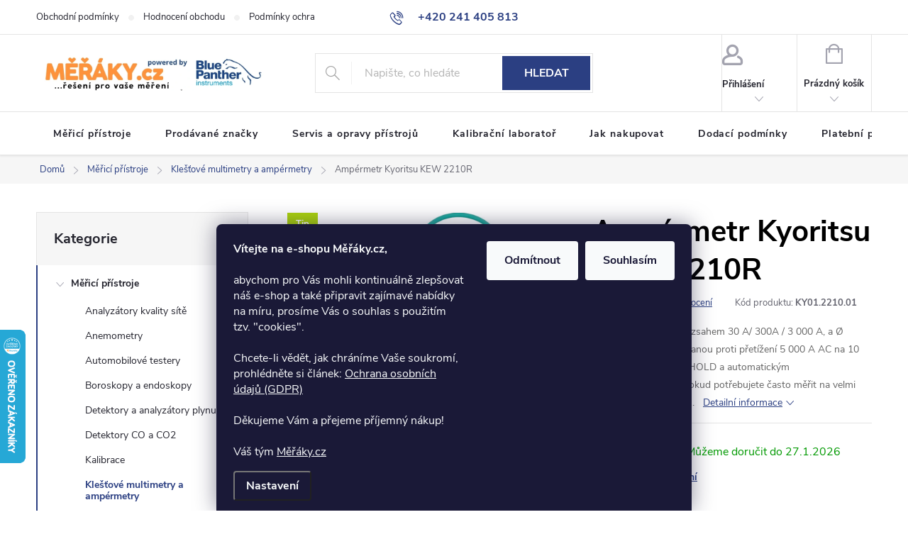

--- FILE ---
content_type: text/html; charset=utf-8
request_url: https://www.meraky.cz/klestove-ampermetry-a-multimetry/ampermetr-kew-2210r/
body_size: 36819
content:
<!doctype html><html lang="cs" dir="ltr" class="header-background-light external-fonts-loaded"><head><meta charset="utf-8" /><meta name="viewport" content="width=device-width,initial-scale=1" /><title>Ampérmetr Kyoritsu KEW 2210R | Měřáky.cz e-shop</title><link rel="preconnect" href="https://cdn.myshoptet.com" /><link rel="dns-prefetch" href="https://cdn.myshoptet.com" /><link rel="preload" href="https://cdn.myshoptet.com/prj/dist/master/cms/libs/jquery/jquery-1.11.3.min.js" as="script" /><link href="https://cdn.myshoptet.com/prj/dist/master/cms/templates/frontend_templates/shared/css/font-face/source-sans-3.css" rel="stylesheet"><link href="https://cdn.myshoptet.com/prj/dist/master/cms/templates/frontend_templates/shared/css/font-face/exo-2.css" rel="stylesheet"><script>
dataLayer = [];
dataLayer.push({'shoptet' : {
    "pageId": 1153,
    "pageType": "productDetail",
    "currency": "CZK",
    "currencyInfo": {
        "decimalSeparator": ",",
        "exchangeRate": 1,
        "priceDecimalPlaces": 0,
        "symbol": "K\u010d",
        "symbolLeft": 0,
        "thousandSeparator": " "
    },
    "language": "cs",
    "projectId": 503093,
    "product": {
        "id": 115,
        "guid": "3588229a-c61c-11ec-9aba-246e96436f40",
        "hasVariants": false,
        "codes": [
            {
                "code": "KY01.2210.01",
                "quantity": "2",
                "stocks": [
                    {
                        "id": "ext",
                        "quantity": "2"
                    }
                ]
            }
        ],
        "code": "KY01.2210.01",
        "name": "Amp\u00e9rmetr Kyoritsu KEW 2210R",
        "appendix": "",
        "weight": 0,
        "manufacturer": "Kyoritsu",
        "manufacturerGuid": "1EF53347A40B69F4A56ADA0BA3DED3EE",
        "currentCategory": "M\u011b\u0159ic\u00ed p\u0159\u00edstroje | Kle\u0161\u0165ov\u00e9 multimetry a amp\u00e9rmetry",
        "currentCategoryGuid": "235cce2c-1d10-11ed-a840-024204b4d77d",
        "defaultCategory": "M\u011b\u0159ic\u00ed p\u0159\u00edstroje | Kle\u0161\u0165ov\u00e9 multimetry a amp\u00e9rmetry",
        "defaultCategoryGuid": "235cce2c-1d10-11ed-a840-024204b4d77d",
        "currency": "CZK",
        "priceWithVat": 8161
    },
    "stocks": [
        {
            "id": "ext",
            "title": "Sklad",
            "isDeliveryPoint": 0,
            "visibleOnEshop": 1
        }
    ],
    "cartInfo": {
        "id": null,
        "freeShipping": false,
        "freeShippingFrom": 1500,
        "leftToFreeGift": {
            "formattedPrice": "0 K\u010d",
            "priceLeft": 0
        },
        "freeGift": false,
        "leftToFreeShipping": {
            "priceLeft": 1500,
            "dependOnRegion": 0,
            "formattedPrice": "1 500 K\u010d"
        },
        "discountCoupon": [],
        "getNoBillingShippingPrice": {
            "withoutVat": 0,
            "vat": 0,
            "withVat": 0
        },
        "cartItems": [],
        "taxMode": "ORDINARY"
    },
    "cart": [],
    "customer": {
        "priceRatio": 1,
        "priceListId": 1,
        "groupId": null,
        "registered": false,
        "mainAccount": false
    }
}});
dataLayer.push({'cookie_consent' : {
    "marketing": "denied",
    "analytics": "denied"
}});
document.addEventListener('DOMContentLoaded', function() {
    shoptet.consent.onAccept(function(agreements) {
        if (agreements.length == 0) {
            return;
        }
        dataLayer.push({
            'cookie_consent' : {
                'marketing' : (agreements.includes(shoptet.config.cookiesConsentOptPersonalisation)
                    ? 'granted' : 'denied'),
                'analytics': (agreements.includes(shoptet.config.cookiesConsentOptAnalytics)
                    ? 'granted' : 'denied')
            },
            'event': 'cookie_consent'
        });
    });
});
</script>

<!-- Google Tag Manager -->
<script>(function(w,d,s,l,i){w[l]=w[l]||[];w[l].push({'gtm.start':
new Date().getTime(),event:'gtm.js'});var f=d.getElementsByTagName(s)[0],
j=d.createElement(s),dl=l!='dataLayer'?'&l='+l:'';j.async=true;j.src=
'https://www.googletagmanager.com/gtm.js?id='+i+dl;f.parentNode.insertBefore(j,f);
})(window,document,'script','dataLayer','GTM-P8WB8QK');</script>
<!-- End Google Tag Manager -->

<meta property="og:type" content="website"><meta property="og:site_name" content="meraky.cz"><meta property="og:url" content="https://www.meraky.cz/klestove-ampermetry-a-multimetry/ampermetr-kew-2210r/"><meta property="og:title" content="Ampérmetr Kyoritsu KEW 2210R | Měřáky.cz e-shop"><meta name="author" content="měřáky.cz"><meta name="web_author" content="Shoptet.cz"><meta name="dcterms.rightsHolder" content="www.meraky.cz"><meta name="robots" content="index,follow"><meta property="og:image" content="https://cdn.myshoptet.com/usr/www.meraky.cz/user/shop/big/115_kyporitsu-kew2210r-ampermetr.jpg?68f63d54"><meta property="og:description" content="Ampérmetr s pružnou sondou a rozsahem střídavého proudu 30 A / 300 A /3 000 A. Průměr sondy 150 mm. Ochrana proti přetížení."><meta name="description" content="Ampérmetr s pružnou sondou a rozsahem střídavého proudu 30 A / 300 A /3 000 A. Průměr sondy 150 mm. Ochrana proti přetížení."><meta name="google-site-verification" content="6ysiB_0bp1CQI-Me3efygz2RYbL37mcL1L65Q2t7lyM"><meta property="product:price:amount" content="8161"><meta property="product:price:currency" content="CZK"><style>:root {--color-primary: #2b3f82;--color-primary-h: 226;--color-primary-s: 50%;--color-primary-l: 34%;--color-primary-hover: #3651a3;--color-primary-hover-h: 225;--color-primary-hover-s: 50%;--color-primary-hover-l: 43%;--color-secondary: #f58220;--color-secondary-h: 28;--color-secondary-s: 91%;--color-secondary-l: 54%;--color-secondary-hover: #d96e10;--color-secondary-hover-h: 28;--color-secondary-hover-s: 86%;--color-secondary-hover-l: 46%;--color-tertiary: #885793;--color-tertiary-h: 289;--color-tertiary-s: 26%;--color-tertiary-l: 46%;--color-tertiary-hover: #5f3d66;--color-tertiary-hover-h: 290;--color-tertiary-hover-s: 25%;--color-tertiary-hover-l: 32%;--color-header-background: #ffffff;--template-font: "Source Sans 3";--template-headings-font: "Exo 2";--header-background-url: none;--cookies-notice-background: #1A1937;--cookies-notice-color: #F8FAFB;--cookies-notice-button-hover: #f5f5f5;--cookies-notice-link-hover: #27263f;--templates-update-management-preview-mode-content: "Náhled aktualizací šablony je aktivní pro váš prohlížeč."}</style>
    <script>var shoptet = shoptet || {};</script>
    <script src="https://cdn.myshoptet.com/prj/dist/master/shop/dist/main-3g-header.js.05f199e7fd2450312de2.js"></script>
<!-- User include --><!-- service 776(417) html code header -->
<link type="text/css" rel="stylesheet" media="all"  href="https://cdn.myshoptet.com/usr/paxio.myshoptet.com/user/documents/blank/style.css?v1602546"/>
<link href="https://cdn.myshoptet.com/prj/dist/master/shop/dist/font-shoptet-11.css.62c94c7785ff2cea73b2.css" rel="stylesheet">
<link href="https://cdn.myshoptet.com/usr/paxio.myshoptet.com/user/documents/blank/ikony.css?v9" rel="stylesheet">
<link type="text/css" rel="stylesheet" media="screen"  href="https://cdn.myshoptet.com/usr/paxio.myshoptet.com/user/documents/blank/preklady.css?v27" />
<link rel="stylesheet" href="https://cdn.myshoptet.com/usr/paxio.myshoptet.com/user/documents/blank/Slider/slick.css" />
<link rel="stylesheet" href="https://cdn.myshoptet.com/usr/paxio.myshoptet.com/user/documents/blank/Slider/slick-theme.css?v4" />
<link rel="stylesheet" href="https://cdn.myshoptet.com/usr/paxio.myshoptet.com/user/documents/blank/Slider/slick-classic.css?v3" />

<!-- api 422(76) html code header -->
<link rel="stylesheet" href="https://cdn.myshoptet.com/usr/api2.dklab.cz/user/documents/_doplnky/odpocet/503093/473/503093_473.css" type="text/css" /><style>
        :root {            
            --dklab-countdown-category-text-color: #FFFFFF;
            --dklab-countdown-detail-text-color: #FFFFFF;
            --dklab-countdown-background-lower-color: #44A8D2;
            --dklab-countdown-background-upper-color: #CA289F;
            --dklab-countdown-background-lower-color-detail: #3378D4;
            --dklab-countdown-background-upper-color-detail: #ED0E32;
            --dklab-countdown-carousel-text-color: #FFFFFF;            
            --dklab-countdown-radius: 0px;
            --dklab-countdown-carousel-background-color: #FF2EF0;
        }
        body:not(.type-detail) .flags-extra .flag.flag-discount {display: none !important;}</style>
<!-- api 473(125) html code header -->

                <style>
                    #order-billing-methods .radio-wrapper[data-guid="6615ac1a-9b1d-11ed-adb3-246e96436e9c"]:not(.cggooglepay), #order-billing-methods .radio-wrapper[data-guid="42eab160-06a0-11ed-adb3-246e96436e9c"]:not(.cgapplepay) {
                        display: none;
                    }
                </style>
                <script type="text/javascript">
                    document.addEventListener('DOMContentLoaded', function() {
                        if (getShoptetDataLayer('pageType') === 'billingAndShipping') {
                            
                try {
                    if (window.ApplePaySession && window.ApplePaySession.canMakePayments()) {
                        document.querySelector('#order-billing-methods .radio-wrapper[data-guid="42eab160-06a0-11ed-adb3-246e96436e9c"]').classList.add('cgapplepay');
                    }
                } catch (err) {} 
            
                            
                const cgBaseCardPaymentMethod = {
                        type: 'CARD',
                        parameters: {
                            allowedAuthMethods: ["PAN_ONLY", "CRYPTOGRAM_3DS"],
                            allowedCardNetworks: [/*"AMEX", "DISCOVER", "INTERAC", "JCB",*/ "MASTERCARD", "VISA"]
                        }
                };
                
                function cgLoadScript(src, callback)
                {
                    var s,
                        r,
                        t;
                    r = false;
                    s = document.createElement('script');
                    s.type = 'text/javascript';
                    s.src = src;
                    s.onload = s.onreadystatechange = function() {
                        if ( !r && (!this.readyState || this.readyState == 'complete') )
                        {
                            r = true;
                            callback();
                        }
                    };
                    t = document.getElementsByTagName('script')[0];
                    t.parentNode.insertBefore(s, t);
                } 
                
                function cgGetGoogleIsReadyToPayRequest() {
                    return Object.assign(
                        {},
                        {
                            apiVersion: 2,
                            apiVersionMinor: 0
                        },
                        {
                            allowedPaymentMethods: [cgBaseCardPaymentMethod]
                        }
                    );
                }

                function onCgGooglePayLoaded() {
                    let paymentsClient = new google.payments.api.PaymentsClient({environment: 'PRODUCTION'});
                    paymentsClient.isReadyToPay(cgGetGoogleIsReadyToPayRequest()).then(function(response) {
                        if (response.result) {
                            document.querySelector('#order-billing-methods .radio-wrapper[data-guid="6615ac1a-9b1d-11ed-adb3-246e96436e9c"]').classList.add('cggooglepay');	 	 	 	 	 
                        }
                    })
                    .catch(function(err) {});
                }
                
                cgLoadScript('https://pay.google.com/gp/p/js/pay.js', onCgGooglePayLoaded);
            
                        }
                    });
                </script> 
                
<!-- api 2220(1743) html code header -->
<link rel="stylesheet" href="https://cdn.myshoptet.com/usr/api2.dklab.cz/user/documents/_doplnky/formulare/503093/42/503093_42.css" type="text/css" /><style>
        :root {
            --dklab-formulare-input-border-radius: 4px;
            --dklab-formulare-color-input-border-color: #CED4DA;
            --dklab-formulare-input-border-color-focus: #80BDFF;
            --dklab-formulare-input-background: #FFFFFF;
            --dklab-formulare-input-color: #FFFFFF;
            --dklab-formulare-input-placeholder-color: #FFFFFF;
            --dklab-formulare-input-shadow: #000000;
            --dklab-formulare-btn-background: ##f58220;
            --dklab-formulare-btn-background-hover: ##d96e10;
            --dklab-formulare-btn-text-color: ##2b3f82;
            --dklab-formulare-btn-border-color: ##f58220;
            --dklab-formulare-btn-text-color-hover: #FFFFFF;
            --dklab-formulare-btn-border-color-hover: #3B7580;
            --dklab-formulare-form-separator-color: #000000;
            --dklab-formulare-form-background-color: #FFFFFF;
            --dklab-formulare-color-input-shadow: 0 0 4px 0 rgba(0,0,0,.25);
            --dklab-formulare-val-error-text-color: #FFFFFF;
            --dklab-formulare-val-error-background-color: #FF0000;
        }</style>
<!-- project html code header -->
<style>
.p-detail-inner-header .p-code-label, .p-detail-inner-header .default-variant { display: inline-block; }
.p-detail-inner-header h1 { color: black; }
</style>
<script type="text/javascript">
  var leady_track_key="QSCM7BoCFC88jlJ5";
  (function(){
    var l=document.createElement("script");l.type="text/javascript";l.async=true;
    l.src='https://ct.leady.com/'+leady_track_key+"/L.js";
    var s=document.getElementsByTagName("script")[0];s.parentNode.insertBefore(l,s);
  })();
</script>
<link rel="apple-touch-icon" sizes="180x180" href="/user/documents/apple-touch-icon.png">
<link rel="icon" type="image/png" sizes="32x32" href="/user/documents/favicon-32x32.png">
<link rel="icon" type="image/png" sizes="16x16" href="/user/documents/favicon-16x16.png">
<link rel="manifest" href="/user/documents/site.webmanifest">
<link rel="mask-icon" href="/user/documents/safari-pinned-tab.svg" color="#5bbad5">
<link rel="shortcut icon" href="/user/documents/favicon.ico">
<meta name="msapplication-TileColor" content="#da532c">
<meta name="msapplication-config" content="/user/documents/browserconfig.xml">
<meta name="theme-color" content="#ffffff">
<meta name="facebook-domain-verification" content="1p7bxpg94q4c68m773yvs8osrkwr5k" />
<style>
.product-banner:not(.ready){opacity: 0;}
ul.manufacturers ul li {flex-basis: 100%;}
.product .flags-extra {top: auto;bottom: -4px;}
ul.manufacturers ul li a{background-size: contain;background-repeat: no-repeat;background-position: 50% 0;padding-top: 60px;display: inline-block;}
.product-banner{margin-top: 20px;}

/* LOGA ZNAČEK */
ul.manufacturers ul li a[href="/znacka/beha-amprobe/"]{background-image: url('/user/documents/upload/Beha-Amprobe_log.png');}

.product-banner:not(.fluke-banner){display: none;}
</style>
<!-- /User include --><link rel="canonical" href="https://www.meraky.cz/klestove-ampermetry-a-multimetry/ampermetr-kew-2210r/" />    <script>
        var _hwq = _hwq || [];
        _hwq.push(['setKey', '004B0B567DA522D3AD292EB14468AD6E']);
        _hwq.push(['setTopPos', '400']);
        _hwq.push(['showWidget', '21']);
        (function() {
            var ho = document.createElement('script');
            ho.src = 'https://cz.im9.cz/direct/i/gjs.php?n=wdgt&sak=004B0B567DA522D3AD292EB14468AD6E';
            var s = document.getElementsByTagName('script')[0]; s.parentNode.insertBefore(ho, s);
        })();
    </script>
<script>!function(){var t={9196:function(){!function(){var t=/\[object (Boolean|Number|String|Function|Array|Date|RegExp)\]/;function r(r){return null==r?String(r):(r=t.exec(Object.prototype.toString.call(Object(r))))?r[1].toLowerCase():"object"}function n(t,r){return Object.prototype.hasOwnProperty.call(Object(t),r)}function e(t){if(!t||"object"!=r(t)||t.nodeType||t==t.window)return!1;try{if(t.constructor&&!n(t,"constructor")&&!n(t.constructor.prototype,"isPrototypeOf"))return!1}catch(t){return!1}for(var e in t);return void 0===e||n(t,e)}function o(t,r,n){this.b=t,this.f=r||function(){},this.d=!1,this.a={},this.c=[],this.e=function(t){return{set:function(r,n){u(c(r,n),t.a)},get:function(r){return t.get(r)}}}(this),i(this,t,!n);var e=t.push,o=this;t.push=function(){var r=[].slice.call(arguments,0),n=e.apply(t,r);return i(o,r),n}}function i(t,n,o){for(t.c.push.apply(t.c,n);!1===t.d&&0<t.c.length;){if("array"==r(n=t.c.shift()))t:{var i=n,a=t.a;if("string"==r(i[0])){for(var f=i[0].split("."),s=f.pop(),p=(i=i.slice(1),0);p<f.length;p++){if(void 0===a[f[p]])break t;a=a[f[p]]}try{a[s].apply(a,i)}catch(t){}}}else if("function"==typeof n)try{n.call(t.e)}catch(t){}else{if(!e(n))continue;for(var l in n)u(c(l,n[l]),t.a)}o||(t.d=!0,t.f(t.a,n),t.d=!1)}}function c(t,r){for(var n={},e=n,o=t.split("."),i=0;i<o.length-1;i++)e=e[o[i]]={};return e[o[o.length-1]]=r,n}function u(t,o){for(var i in t)if(n(t,i)){var c=t[i];"array"==r(c)?("array"==r(o[i])||(o[i]=[]),u(c,o[i])):e(c)?(e(o[i])||(o[i]={}),u(c,o[i])):o[i]=c}}window.DataLayerHelper=o,o.prototype.get=function(t){var r=this.a;t=t.split(".");for(var n=0;n<t.length;n++){if(void 0===r[t[n]])return;r=r[t[n]]}return r},o.prototype.flatten=function(){this.b.splice(0,this.b.length),this.b[0]={},u(this.a,this.b[0])}}()}},r={};function n(e){var o=r[e];if(void 0!==o)return o.exports;var i=r[e]={exports:{}};return t[e](i,i.exports,n),i.exports}n.n=function(t){var r=t&&t.__esModule?function(){return t.default}:function(){return t};return n.d(r,{a:r}),r},n.d=function(t,r){for(var e in r)n.o(r,e)&&!n.o(t,e)&&Object.defineProperty(t,e,{enumerable:!0,get:r[e]})},n.o=function(t,r){return Object.prototype.hasOwnProperty.call(t,r)},function(){"use strict";n(9196)}()}();</script>    <!-- Global site tag (gtag.js) - Google Analytics -->
    <script async src="https://www.googletagmanager.com/gtag/js?id=G-680G89RSXD"></script>
    <script>
        
        window.dataLayer = window.dataLayer || [];
        function gtag(){dataLayer.push(arguments);}
        

                    console.debug('default consent data');

            gtag('consent', 'default', {"ad_storage":"denied","analytics_storage":"denied","ad_user_data":"denied","ad_personalization":"denied","wait_for_update":500});
            dataLayer.push({
                'event': 'default_consent'
            });
        
        gtag('js', new Date());

        
                gtag('config', 'G-680G89RSXD', {"groups":"GA4","send_page_view":false,"content_group":"productDetail","currency":"CZK","page_language":"cs"});
        
                gtag('config', 'AW-1056821968', {"allow_enhanced_conversions":true});
        
        
        
        
        
                    gtag('event', 'page_view', {"send_to":"GA4","page_language":"cs","content_group":"productDetail","currency":"CZK"});
        
                gtag('set', 'currency', 'CZK');

        gtag('event', 'view_item', {
            "send_to": "UA",
            "items": [
                {
                    "id": "KY01.2210.01",
                    "name": "Amp\u00e9rmetr Kyoritsu KEW 2210R",
                    "category": "M\u011b\u0159ic\u00ed p\u0159\u00edstroje \/ Kle\u0161\u0165ov\u00e9 multimetry a amp\u00e9rmetry",
                                        "brand": "Kyoritsu",
                                                            "price": 6745
                }
            ]
        });
        
        
        
        
        
                    gtag('event', 'view_item', {"send_to":"GA4","page_language":"cs","content_group":"productDetail","value":6745,"currency":"CZK","items":[{"item_id":"KY01.2210.01","item_name":"Amp\u00e9rmetr Kyoritsu KEW 2210R","item_brand":"Kyoritsu","item_category":"M\u011b\u0159ic\u00ed p\u0159\u00edstroje","item_category2":"Kle\u0161\u0165ov\u00e9 multimetry a amp\u00e9rmetry","price":6745,"quantity":1,"index":0}]});
        
        
        
        
        
        
        
        document.addEventListener('DOMContentLoaded', function() {
            if (typeof shoptet.tracking !== 'undefined') {
                for (var id in shoptet.tracking.bannersList) {
                    gtag('event', 'view_promotion', {
                        "send_to": "UA",
                        "promotions": [
                            {
                                "id": shoptet.tracking.bannersList[id].id,
                                "name": shoptet.tracking.bannersList[id].name,
                                "position": shoptet.tracking.bannersList[id].position
                            }
                        ]
                    });
                }
            }

            shoptet.consent.onAccept(function(agreements) {
                if (agreements.length !== 0) {
                    console.debug('gtag consent accept');
                    var gtagConsentPayload =  {
                        'ad_storage': agreements.includes(shoptet.config.cookiesConsentOptPersonalisation)
                            ? 'granted' : 'denied',
                        'analytics_storage': agreements.includes(shoptet.config.cookiesConsentOptAnalytics)
                            ? 'granted' : 'denied',
                                                                                                'ad_user_data': agreements.includes(shoptet.config.cookiesConsentOptPersonalisation)
                            ? 'granted' : 'denied',
                        'ad_personalization': agreements.includes(shoptet.config.cookiesConsentOptPersonalisation)
                            ? 'granted' : 'denied',
                        };
                    console.debug('update consent data', gtagConsentPayload);
                    gtag('consent', 'update', gtagConsentPayload);
                    dataLayer.push(
                        { 'event': 'update_consent' }
                    );
                }
            });
        });
    </script>
<script>
    (function(t, r, a, c, k, i, n, g) { t['ROIDataObject'] = k;
    t[k]=t[k]||function(){ (t[k].q=t[k].q||[]).push(arguments) },t[k].c=i;n=r.createElement(a),
    g=r.getElementsByTagName(a)[0];n.async=1;n.src=c;g.parentNode.insertBefore(n,g)
    })(window, document, 'script', '//www.heureka.cz/ocm/sdk.js?source=shoptet&version=2&page=product_detail', 'heureka', 'cz');

    heureka('set_user_consent', 0);
</script>
</head><body class="desktop id-1153 in-klestove-ampermetry-a-multimetry template-11 type-product type-detail multiple-columns-body columns-mobile-2 columns-3 blank-mode blank-mode-css ums_forms_redesign--off ums_a11y_category_page--on ums_discussion_rating_forms--off ums_flags_display_unification--on ums_a11y_login--on mobile-header-version-1">
        <div id="fb-root"></div>
        <script>
            window.fbAsyncInit = function() {
                FB.init({
                    autoLogAppEvents : true,
                    xfbml            : true,
                    version          : 'v24.0'
                });
            };
        </script>
        <script async defer crossorigin="anonymous" src="https://connect.facebook.net/cs_CZ/sdk.js#xfbml=1&version=v24.0"></script><script>
<script>
(function robustShoptetPurchasePush(){
  try {
    window.dataLayer = window.dataLayer || [];

    if (!(window.shoptet && shoptet.pageType === 'thankYou')) return;

    var tries = 0, MAX_TRIES = 25; // cca 5 s

    function normalizeNumber(txt){
      var v = String(txt || '').replace(/[^\d,.\-]/g,'').replace(/\s/g,'').replace(',', '.');
      return Number(v) || 0;
    }

    function fromDOM(){
      var idEl    = document.querySelector('[data-order-number], .order-number, .summary__number, .thank-you__number');
      var totalEl = document.querySelector('[data-order-total], .order-total, .summary__price, .total-price, .thank-you__total');

      var transactionId = (idEl && (idEl.getAttribute('data-order-number') || idEl.textContent)) || '';
      transactionId = (transactionId.match(/\d+/) || [])[0] || '';

      var valueTxt = (totalEl && (totalEl.getAttribute('data-order-total') || totalEl.textContent)) || '0';
      var value = normalizeNumber(valueTxt);

      return (transactionId && value > 0) ? { transactionId: transactionId, value: value } : null;
    }

    function pushPurchase(txId, amount, items){
      var currency = (window.shoptet && shoptet.currency) || 'CZK';
      dataLayer.push({
        event: 'purchase',
        ecommerce: {
          transaction_id: txId,
          value: amount,
          currency: currency,
          items: Array.isArray(items) ? items : []
        }
      });
    }

    function tryPush(){
      tries++;

      var order = (window.dataHelper ? dataHelper.get('shoptet.order') : (window.shoptet && shoptet.order));
      if (order && (order.orderNumber || order.number || order.id)) {
        var txId = order.orderNumber || order.number || order.id;
        var val  = order.totalPrice || order.orderTotalPrice || order.priceTotal || 0;
        var items = Array.isArray(order.products) ? order.products.map(function(p,i){
          return {
            item_id:   p.code || p.id || p.ean || '',
            item_name: p.name || '',
            price:     Number(p.priceWithVat || p.price || 0),
            quantity:  Number(p.quantity || 1),
            index:     i
          };
        }) : [];
        pushPurchase(String(txId), Number(val) || 0, items);
        return;
      }

      var domData = fromDOM();
      if (domData) {
        pushPurchase(domData.transactionId, domData.value, []);
        return;
      }

      if (tries < MAX_TRIES) return setTimeout(tryPush, 200);
    }

    if (!window.dataHelper && typeof DataLayerHelper === 'function') {
      window.dataHelper = new DataLayerHelper(window.dataLayer);
    }

    tryPush();
  } catch(e){}
})();
</script>
</script>

<!-- Google Tag Manager (noscript) -->
<noscript><iframe src="https://www.googletagmanager.com/ns.html?id=GTM-P8WB8QK"
height="0" width="0" style="display:none;visibility:hidden"></iframe></noscript>
<!-- End Google Tag Manager (noscript) -->

    <div class="siteCookies siteCookies--bottom siteCookies--dark js-siteCookies" role="dialog" data-testid="cookiesPopup" data-nosnippet>
        <div class="siteCookies__form">
            <div class="siteCookies__content">
                <div class="siteCookies__text">
                    <strong>Vítejte na e-shopu Měřáky.cz,</strong><br /><br />abychom pro Vás mohli kontinuálně zlepšovat náš e-shop a také připravit zajímavé nabídky na míru, prosíme Vás o souhlas s použitím tzv. "cookies". <br /><br />Chcete-li vědět, jak chráníme Vaše soukromí, prohlédněte si článek: <a href="/podminky-ochrany-osobnich-udaju/">Ochrana osobních údajů (GDPR)</a><br /><br />Děkujeme Vám a přejeme příjemný nákup!<br /><br />Váš tým <a target="_blank" rel="noopener noreferrer">Měřáky.cz</a>
                </div>
                <p class="siteCookies__links">
                    <button class="siteCookies__link js-cookies-settings" aria-label="Nastavení cookies" data-testid="cookiesSettings">Nastavení</button>
                </p>
            </div>
            <div class="siteCookies__buttonWrap">
                                    <button class="siteCookies__button js-cookiesConsentSubmit" value="reject" aria-label="Odmítnout cookies" data-testid="buttonCookiesReject">Odmítnout</button>
                                <button class="siteCookies__button js-cookiesConsentSubmit" value="all" aria-label="Přijmout cookies" data-testid="buttonCookiesAccept">Souhlasím</button>
            </div>
        </div>
        <script>
            document.addEventListener("DOMContentLoaded", () => {
                const siteCookies = document.querySelector('.js-siteCookies');
                document.addEventListener("scroll", shoptet.common.throttle(() => {
                    const st = document.documentElement.scrollTop;
                    if (st > 1) {
                        siteCookies.classList.add('siteCookies--scrolled');
                    } else {
                        siteCookies.classList.remove('siteCookies--scrolled');
                    }
                }, 100));
            });
        </script>
    </div>
<a href="#content" class="skip-link sr-only">Přejít na obsah</a><div class="overall-wrapper"><div class="user-action"><div class="container">
    <div class="user-action-in">
                    <div id="login" class="user-action-login popup-widget login-widget" role="dialog" aria-labelledby="loginHeading">
        <div class="popup-widget-inner">
                            <h2 id="loginHeading">Přihlášení k vašemu účtu</h2><div id="customerLogin"><form action="/action/Customer/Login/" method="post" id="formLoginIncluded" class="csrf-enabled formLogin" data-testid="formLogin"><input type="hidden" name="referer" value="" /><div class="form-group"><div class="input-wrapper email js-validated-element-wrapper no-label"><input type="email" name="email" class="form-control" autofocus placeholder="E-mailová adresa (např. jan@novak.cz)" data-testid="inputEmail" autocomplete="email" required /></div></div><div class="form-group"><div class="input-wrapper password js-validated-element-wrapper no-label"><input type="password" name="password" class="form-control" placeholder="Heslo" data-testid="inputPassword" autocomplete="current-password" required /><span class="no-display">Nemůžete vyplnit toto pole</span><input type="text" name="surname" value="" class="no-display" /></div></div><div class="form-group"><div class="login-wrapper"><button type="submit" class="btn btn-secondary btn-text btn-login" data-testid="buttonSubmit">Přihlásit se</button><div class="password-helper"><a href="/registrace/" data-testid="signup" rel="nofollow">Nová registrace</a><a href="/klient/zapomenute-heslo/" rel="nofollow">Zapomenuté heslo</a></div></div></div></form>
</div>                    </div>
    </div>

                            <div id="cart-widget" class="user-action-cart popup-widget cart-widget loader-wrapper" data-testid="popupCartWidget" role="dialog" aria-hidden="true">
    <div class="popup-widget-inner cart-widget-inner place-cart-here">
        <div class="loader-overlay">
            <div class="loader"></div>
        </div>
    </div>

    <div class="cart-widget-button">
        <a href="/kosik/" class="btn btn-conversion" id="continue-order-button" rel="nofollow" data-testid="buttonNextStep">Pokračovat do košíku</a>
    </div>
</div>
            </div>
</div>
</div><div class="top-navigation-bar" data-testid="topNavigationBar">

    <div class="container">

        <div class="top-navigation-contacts">
            <strong>Zákaznická podpora:</strong><a href="tel:+420241405813" class="project-phone" aria-label="Zavolat na +420241405813" data-testid="contactboxPhone"><span>+420 241 405 813</span></a><a href="mailto:info@meraky.cz" class="project-email" data-testid="contactboxEmail"><span>info@meraky.cz</span></a>        </div>

                            <div class="top-navigation-menu">
                <div class="top-navigation-menu-trigger"></div>
                <ul class="top-navigation-bar-menu">
                                            <li class="top-navigation-menu-item-39">
                            <a href="/obchodni-podminky/" target="blank">Obchodní podmínky</a>
                        </li>
                                            <li class="top-navigation-menu-item--51">
                            <a href="/hodnoceni-obchodu/" target="blank">Hodnocení obchodu</a>
                        </li>
                                            <li class="top-navigation-menu-item-691">
                            <a href="/podminky-ochrany-osobnich-udaju/" target="blank">Podmínky ochrany osobních údajů </a>
                        </li>
                                            <li class="top-navigation-menu-item-928">
                            <a href="/cookies-na-webu/" target="blank">Cookies na webu</a>
                        </li>
                                    </ul>
                <ul class="top-navigation-bar-menu-helper"></ul>
            </div>
        
        <div class="top-navigation-tools">
            <div class="responsive-tools">
                <a href="#" class="toggle-window" data-target="search" aria-label="Hledat" data-testid="linkSearchIcon"></a>
                                                            <a href="#" class="toggle-window" data-target="login"></a>
                                                    <a href="#" class="toggle-window" data-target="navigation" aria-label="Menu" data-testid="hamburgerMenu"></a>
            </div>
                        <button class="top-nav-button top-nav-button-login toggle-window" type="button" data-target="login" aria-haspopup="dialog" aria-controls="login" aria-expanded="false" data-testid="signin"><span>Přihlášení</span></button>        </div>

    </div>

</div>
<header id="header"><div class="container navigation-wrapper">
    <div class="header-top">
        <div class="site-name-wrapper">
            <div class="site-name"><a href="/" data-testid="linkWebsiteLogo"><img src="https://cdn.myshoptet.com/usr/www.meraky.cz/user/logos/nov___logo_meraky1-1.jpg" alt="měřáky.cz" fetchpriority="low" /></a></div>        </div>
        <div class="search" itemscope itemtype="https://schema.org/WebSite">
            <meta itemprop="headline" content="Klešťové multimetry a ampérmetry"/><meta itemprop="url" content="https://www.meraky.cz"/><meta itemprop="text" content="Ampérmetr s pružnou sondou a rozsahem střídavého proudu 30 A / 300 A /3 000 A. Průměr sondy 150 mm. Ochrana proti přetížení."/>            <form action="/action/ProductSearch/prepareString/" method="post"
    id="formSearchForm" class="search-form compact-form js-search-main"
    itemprop="potentialAction" itemscope itemtype="https://schema.org/SearchAction" data-testid="searchForm">
    <fieldset>
        <meta itemprop="target"
            content="https://www.meraky.cz/vyhledavani/?string={string}"/>
        <input type="hidden" name="language" value="cs"/>
        
            
<input
    type="search"
    name="string"
        class="query-input form-control search-input js-search-input"
    placeholder="Napište, co hledáte"
    autocomplete="off"
    required
    itemprop="query-input"
    aria-label="Vyhledávání"
    data-testid="searchInput"
>
            <button type="submit" class="btn btn-default" data-testid="searchBtn">Hledat</button>
        
    </fieldset>
</form>
        </div>
        <div class="navigation-buttons">
                
    <a href="/kosik/" class="btn btn-icon toggle-window cart-count" data-target="cart" data-hover="true" data-redirect="true" data-testid="headerCart" rel="nofollow" aria-haspopup="dialog" aria-expanded="false" aria-controls="cart-widget">
        
                <span class="sr-only">Nákupní košík</span>
        
            <span class="cart-price visible-lg-inline-block" data-testid="headerCartPrice">
                                    Prázdný košík                            </span>
        
    
            </a>
        </div>
    </div>
    <nav id="navigation" aria-label="Hlavní menu" data-collapsible="true"><div class="navigation-in menu"><ul class="menu-level-1" role="menubar" data-testid="headerMenuItems"><li class="menu-item-1214" role="none"><a href="/merici-pristroje/" data-testid="headerMenuItem" role="menuitem" aria-expanded="false"><b>Měřicí přístroje</b></a></li>
<li class="menu-item--24" role="none"><a href="/znacka/" target="blank" data-testid="headerMenuItem" role="menuitem" aria-expanded="false"><b>Prodávané značky</b></a></li>
<li class="menu-item-913" role="none"><a href="/servis-pristroju/" target="blank" data-testid="headerMenuItem" role="menuitem" aria-expanded="false"><b>Servis a opravy přístrojů</b></a></li>
<li class="menu-item-1150" role="none"><a href="/kalibracni-laborator/" target="blank" data-testid="headerMenuItem" role="menuitem" aria-expanded="false"><b>Kalibrační laboratoř</b></a></li>
<li class="menu-item-27" role="none"><a href="/jak-nakupovat/" data-testid="headerMenuItem" role="menuitem" aria-expanded="false"><b>Jak nakupovat</b></a></li>
<li class="menu-item-919" role="none"><a href="/dodaci-podminky/" data-testid="headerMenuItem" role="menuitem" aria-expanded="false"><b>Dodací podmínky</b></a></li>
<li class="menu-item-1208" role="none"><a href="/platebni-podminky/" data-testid="headerMenuItem" role="menuitem" aria-expanded="false"><b>Platební podmínky</b></a></li>
<li class="menu-item-39" role="none"><a href="/obchodni-podminky/" data-testid="headerMenuItem" role="menuitem" aria-expanded="false"><b>Obchodní podmínky</b></a></li>
<li class="menu-item-916" role="none"><a href="/reklamace/" data-testid="headerMenuItem" role="menuitem" aria-expanded="false"><b>Reklamace</b></a></li>
<li class="menu-item-910" role="none"><a href="/o-nas/" data-testid="headerMenuItem" role="menuitem" aria-expanded="false"><b>O nás</b></a></li>
<li class="menu-item-29" role="none"><a href="/kontakty/" data-testid="headerMenuItem" role="menuitem" aria-expanded="false"><b>Kontakty</b></a></li>
<li class="menu-item--51" role="none"><a href="/hodnoceni-obchodu/" target="blank" data-testid="headerMenuItem" role="menuitem" aria-expanded="false"><b>Hodnocení obchodu</b></a></li>
<li class="ext" id="nav-manufacturers" role="none"><a href="https://www.meraky.cz/znacka/" data-testid="brandsText" role="menuitem"><b>Značky</b><span class="submenu-arrow"></span></a><ul class="menu-level-2 expanded" role="menu"><li role="none"><a href="/znacka/beha-amprobe/" data-testid="brandName" role="menuitem"><span>Beha-Amprobe</span></a></li><li role="none"><a href="/znacka/blue-panther-s-r-o/" data-testid="brandName" role="menuitem"><span>Blue Panther s.r.o.</span></a></li><li role="none"><a href="/znacka/extech/" data-testid="brandName" role="menuitem"><span>Extech</span></a></li><li role="none"><a href="/znacka/finest/" data-testid="brandName" role="menuitem"><span>Finest</span></a></li><li role="none"><a href="/znacka/fluke/" data-testid="brandName" role="menuitem"><span>Fluke</span></a></li><li role="none"><a href="/znacka/gw-instek/" data-testid="brandName" role="menuitem"><span>GW Instek</span></a></li><li role="none"><a href="/znacka/chauvin-arnoux/" data-testid="brandName" role="menuitem"><span>Chauvin Arnoux</span></a></li><li role="none"><a href="/znacka/kimo-instruments/" data-testid="brandName" role="menuitem"><span>KIMO Instruments</span></a></li><li role="none"><a href="/znacka/kyoritsu-electrical-instruments-works-ltd/" data-testid="brandName" role="menuitem"><span>Kyoritsu</span></a></li><li role="none"><a href="/znacka/metrix/" data-testid="brandName" role="menuitem"><span>Metrix</span></a></li><li role="none"><a href="/znacka/pomona-electronics/" data-testid="brandName" role="menuitem"><span>Pomona Electronics</span></a></li><li role="none"><a href="/znacka/sa-sauermann-industrie-2/" data-testid="brandName" role="menuitem"><span>Sauermann</span></a></li><li role="none"><a href="/znacka/suparule-systems-ltd/" data-testid="brandName" role="menuitem"><span>SupaRule Systems Ltd.</span></a></li><li role="none"><a href="/znacka/flir-systems-trading-belgium-bvba-2/" data-testid="brandName" role="menuitem"><span>Teledyne Flir</span></a></li><li role="none"><a href="/znacka/teledyne-lecroy-corporation-2/" data-testid="brandName" role="menuitem"><span>Teledyne LeCroy</span></a></li></ul>
</li></ul>
    <ul class="navigationActions" role="menu">
                            <li role="none">
                                    <a href="/login/?backTo=%2Fklestove-ampermetry-a-multimetry%2Fampermetr-kew-2210r%2F" rel="nofollow" data-testid="signin" role="menuitem"><span>Přihlášení</span></a>
                            </li>
                        </ul>
</div><span class="navigation-close"></span></nav><div class="menu-helper" data-testid="hamburgerMenu"><span>Více</span></div>
</div></header><!-- / header -->


                    <div class="container breadcrumbs-wrapper">
            <div class="breadcrumbs" itemscope itemtype="https://schema.org/BreadcrumbList">
                                                                            <span id="navigation-first" data-basetitle="měřáky.cz" itemprop="itemListElement" itemscope itemtype="https://schema.org/ListItem">
                <a href="/" itemprop="item" ><span itemprop="name">Domů</span></a>
                <span class="navigation-bullet">/</span>
                <meta itemprop="position" content="1" />
            </span>
                                <span id="navigation-1" itemprop="itemListElement" itemscope itemtype="https://schema.org/ListItem">
                <a href="/merici-pristroje/" itemprop="item" data-testid="breadcrumbsSecondLevel"><span itemprop="name">Měřicí přístroje</span></a>
                <span class="navigation-bullet">/</span>
                <meta itemprop="position" content="2" />
            </span>
                                <span id="navigation-2" itemprop="itemListElement" itemscope itemtype="https://schema.org/ListItem">
                <a href="/klestove-ampermetry-a-multimetry/" itemprop="item" data-testid="breadcrumbsSecondLevel"><span itemprop="name">Klešťové multimetry a ampérmetry</span></a>
                <span class="navigation-bullet">/</span>
                <meta itemprop="position" content="3" />
            </span>
                                            <span id="navigation-3" itemprop="itemListElement" itemscope itemtype="https://schema.org/ListItem" data-testid="breadcrumbsLastLevel">
                <meta itemprop="item" content="https://www.meraky.cz/klestove-ampermetry-a-multimetry/ampermetr-kew-2210r/" />
                <meta itemprop="position" content="4" />
                <span itemprop="name" data-title="Ampérmetr Kyoritsu KEW 2210R">Ampérmetr Kyoritsu KEW 2210R <span class="appendix"></span></span>
            </span>
            </div>
        </div>
    
<div id="content-wrapper" class="container content-wrapper">
    
    <div class="content-wrapper-in">
                                                <aside class="sidebar sidebar-left"  data-testid="sidebarMenu">
                                                                                                <div class="sidebar-inner">
                                                                                                                                                                        <div class="box box-bg-variant box-categories">    <div class="skip-link__wrapper">
        <span id="categories-start" class="skip-link__target js-skip-link__target sr-only" tabindex="-1">&nbsp;</span>
        <a href="#categories-end" class="skip-link skip-link--start sr-only js-skip-link--start">Přeskočit kategorie</a>
    </div>

<h4>Kategorie</h4>


<div id="categories"><div class="categories cat-01 expandable active expanded" id="cat-1214"><div class="topic child-active"><a href="/merici-pristroje/">Měřicí přístroje<span class="cat-trigger">&nbsp;</span></a></div>

                    <ul class=" active expanded">
                                        <li >
                <a href="/analyzatory-kvality-site/">
                    Analyzátory kvality sítě
                                    </a>
                                                                </li>
                                <li >
                <a href="/anemometry/">
                    Anemometry
                                    </a>
                                                                </li>
                                <li >
                <a href="/automobilove-testery/">
                    Automobilové testery
                                    </a>
                                                                </li>
                                <li >
                <a href="/boroskopy-a-endoskopy/">
                    Boroskopy a endoskopy
                                    </a>
                                                                </li>
                                <li >
                <a href="/detektory-a-analyzatory-plynu-2/">
                    Detektory a analyzátory plynu
                                    </a>
                                                                </li>
                                <li >
                <a href="/detektory-co-a-co2/">
                    Detektory CO a CO2
                                    </a>
                                                                </li>
                                <li >
                <a href="/kalibrace/">
                    Kalibrace
                                    </a>
                                                                </li>
                                <li class="
                active                                                 ">
                <a href="/klestove-ampermetry-a-multimetry/">
                    Klešťové multimetry a ampérmetry
                                    </a>
                                                                </li>
                                <li >
                <a href="/luxmetry-a-solarimetry/">
                    Luxmetry a solarimetry
                                    </a>
                                                                </li>
                                <li >
                <a href="/manometry/">
                    Manometry
                                    </a>
                                                                </li>
                                <li >
                <a href="/merice-izolace/">
                    Měřiče izolace
                                    </a>
                                                                </li>
                                <li class="
                                 expandable                                 external">
                <a href="/merice-uzemneni/">
                    Měřiče uzemnění
                    <span class="cat-trigger">&nbsp;</span>                </a>
                                                            

    
                                                </li>
                                <li >
                <a href="/mikroohmetry/">
                    Mikroohmetry
                                    </a>
                                                                </li>
                                <li class="
                                 expandable                                 external">
                <a href="/multimetry/">
                    Multimetry
                    <span class="cat-trigger">&nbsp;</span>                </a>
                                                            

    
                                                </li>
                                <li >
                <a href="/naradi/">
                    Nářadí
                                    </a>
                                                                </li>
                                <li class="
                                 expandable                                 external">
                <a href="/osciloskopy/">
                    Osciloskopy
                    <span class="cat-trigger">&nbsp;</span>                </a>
                                                            

    
                                                </li>
                                <li >
                <a href="/otackomery/">
                    Otáčkoměry
                                    </a>
                                                                </li>
                                <li >
                <a href="/procesni-kalibratory-a-simulatory/">
                    Procesní kalibrátory a simulátory
                                    </a>
                                                                </li>
                                <li class="
                                 expandable                                 external">
                <a href="/prislusenstvi-k-pristrojum/">
                    Příslušenství k přístrojům
                    <span class="cat-trigger">&nbsp;</span>                </a>
                                                            

    
                                                </li>
                                <li >
                <a href="/pristroje-pro-klimatizaci-2/">
                    Přístroje pro klimatizaci
                                    </a>
                                                                </li>
                                <li >
                <a href="/pristroje-pro-solarni-energetiku-fve/">
                    Přístroje pro solární energetiku - FVE
                                    </a>
                                                                </li>
                                <li >
                <a href="/pristrojove-pojistky/">
                    Přístrojové pojistky
                                    </a>
                                                                </li>
                                <li >
                <a href="/revizni-pristroje-2/">
                    Revizní přístroje
                                    </a>
                                                                </li>
                                <li >
                <a href="/ruzne-pomucky-pro-mereni/">
                    Různé pomůcky pro měření
                                    </a>
                                                                </li>
                                <li >
                <a href="/software-pro-mereni/">
                    Software pro měření
                                    </a>
                                                                </li>
                                <li >
                <a href="/tahomery/">
                    Tahoměry
                                    </a>
                                                                </li>
                                <li class="
                                 expandable                                 external">
                <a href="/teplomery-vlhkomery/">
                    Teploměry vlhkoměry
                    <span class="cat-trigger">&nbsp;</span>                </a>
                                                            

    
                                                </li>
                                <li >
                <a href="/termokamery/">
                    Termokamery
                                    </a>
                                                                </li>
                                <li >
                <a href="/testery-akumulatoru-a-baterii/">
                    Testery akumulátorů a baterií
                                    </a>
                                                                </li>
                                <li >
                <a href="/trasovace-paru-v-kabelech-telekom-a-lan-2/">
                    Trasovače párů v kabelech telekom a LAN
                                    </a>
                                                                </li>
                                <li >
                <a href="/trasovace-vedeni-a-poruch-ve-stenach-2/">
                    Trasovače vedení a poruch ve stěnách
                                    </a>
                                                                </li>
                                <li >
                <a href="/ultrazvukove-detektory/">
                    Ultrazvukové detektory
                                    </a>
                                                                </li>
                                <li >
                <a href="/vibrometry/">
                    Vibrometry
                                    </a>
                                                                </li>
                                <li >
                <a href="/vyprodej/">
                    Výprodej
                                    </a>
                                                                </li>
                                <li class="
                                 expandable                                 external">
                <a href="/vyskomery-a-dalkomery/">
                    Výškoměry a dálkoměry
                    <span class="cat-trigger">&nbsp;</span>                </a>
                                                            

    
                                                </li>
                                <li >
                <a href="/wattmetry-a-zaznamniky-spotreby/">
                    Wattmetry a záznamníky spotřeby
                                    </a>
                                                                </li>
                                <li >
                <a href="/zaznamniky-a-dataloggery/">
                    Záznamníky a dataloggery
                                    </a>
                                                                </li>
                                <li class="
                                 expandable                                 external">
                <a href="/zkousecky/">
                    Zkoušečky
                    <span class="cat-trigger">&nbsp;</span>                </a>
                                                            

    
                                                </li>
                                <li >
                <a href="/zvukomery-a-hlukomery/">
                    Zvukoměry a hlukoměry
                                    </a>
                                                                </li>
                </ul>
    </div>                <div class="categories cat-01 expandable expanded" id="cat-manufacturers" data-testid="brandsList">
            
            <div class="topic"><a href="https://www.meraky.cz/znacka/" data-testid="brandsText">Značky</a></div>
            <ul class="menu-level-2 expanded" role="menu"><li role="none"><a href="/znacka/beha-amprobe/" data-testid="brandName" role="menuitem"><span>Beha-Amprobe</span></a></li><li role="none"><a href="/znacka/blue-panther-s-r-o/" data-testid="brandName" role="menuitem"><span>Blue Panther s.r.o.</span></a></li><li role="none"><a href="/znacka/extech/" data-testid="brandName" role="menuitem"><span>Extech</span></a></li><li role="none"><a href="/znacka/finest/" data-testid="brandName" role="menuitem"><span>Finest</span></a></li><li role="none"><a href="/znacka/fluke/" data-testid="brandName" role="menuitem"><span>Fluke</span></a></li><li role="none"><a href="/znacka/gw-instek/" data-testid="brandName" role="menuitem"><span>GW Instek</span></a></li><li role="none"><a href="/znacka/chauvin-arnoux/" data-testid="brandName" role="menuitem"><span>Chauvin Arnoux</span></a></li><li role="none"><a href="/znacka/kimo-instruments/" data-testid="brandName" role="menuitem"><span>KIMO Instruments</span></a></li><li role="none"><a href="/znacka/kyoritsu-electrical-instruments-works-ltd/" data-testid="brandName" role="menuitem"><span>Kyoritsu</span></a></li><li role="none"><a href="/znacka/metrix/" data-testid="brandName" role="menuitem"><span>Metrix</span></a></li><li role="none"><a href="/znacka/pomona-electronics/" data-testid="brandName" role="menuitem"><span>Pomona Electronics</span></a></li><li role="none"><a href="/znacka/sa-sauermann-industrie-2/" data-testid="brandName" role="menuitem"><span>Sauermann</span></a></li><li role="none"><a href="/znacka/suparule-systems-ltd/" data-testid="brandName" role="menuitem"><span>SupaRule Systems Ltd.</span></a></li><li role="none"><a href="/znacka/flir-systems-trading-belgium-bvba-2/" data-testid="brandName" role="menuitem"><span>Teledyne Flir</span></a></li><li role="none"><a href="/znacka/teledyne-lecroy-corporation-2/" data-testid="brandName" role="menuitem"><span>Teledyne LeCroy</span></a></li></ul>
        </div>
    </div>

    <div class="skip-link__wrapper">
        <a href="#categories-start" class="skip-link skip-link--end sr-only js-skip-link--end" tabindex="-1" hidden>Přeskočit kategorie</a>
        <span id="categories-end" class="skip-link__target js-skip-link__target sr-only" tabindex="-1">&nbsp;</span>
    </div>
</div>
                                                                                                                                                            <div class="box box-bg-default box-sm box-poll">                            <h4><span>Dotazník</span></h4>

            <h5>Jak jste se dozvěděli o eshopu Měřáky.cz</h5>
            <ul class="poll">
                                    <li>
                                                    <a href="#" class="js-window-location" data-url="/action/Poll/Vote/?answerId=4">Z Google.cz</a>
                                                <div class="poll-result">
                            <div style="width: 34%"></div>
                            <small>(34%)</small>
                        </div>
                    </li>
                                    <li>
                                                    <a href="#" class="js-window-location" data-url="/action/Poll/Vote/?answerId=7">Ze Seznam.cz/Zboží.cz</a>
                                                <div class="poll-result">
                            <div style="width: 11%"></div>
                            <small>(11%)</small>
                        </div>
                    </li>
                                    <li>
                                                    <a href="#" class="js-window-location" data-url="/action/Poll/Vote/?answerId=10">Z Heureka.cz</a>
                                                <div class="poll-result">
                            <div style="width: 6%"></div>
                            <small>(6%)</small>
                        </div>
                    </li>
                                    <li>
                                                    <a href="#" class="js-window-location" data-url="/action/Poll/Vote/?answerId=13">Z Facebooku</a>
                                                <div class="poll-result">
                            <div style="width: 7%"></div>
                            <small>(7%)</small>
                        </div>
                    </li>
                                    <li>
                                                    <a href="#" class="js-window-location" data-url="/action/Poll/Vote/?answerId=16">Ze stránek Blue Panther s.r.o.</a>
                                                <div class="poll-result">
                            <div style="width: 26%"></div>
                            <small>(26%)</small>
                        </div>
                    </li>
                                    <li>
                                                    <a href="#" class="js-window-location" data-url="/action/Poll/Vote/?answerId=19">Jiná možnost</a>
                                                <div class="poll-result">
                            <div style="width: 16%"></div>
                            <small>(16%)</small>
                        </div>
                    </li>
                            </ul>
                        Počet hlasů: <strong>96</strong>
            </div>
                                                                    </div>
                                                            </aside>
                            <main id="content" class="content narrow">
                            
<div class="p-detail" itemscope itemtype="https://schema.org/Product">

    
    <meta itemprop="name" content="Ampérmetr Kyoritsu KEW 2210R" />
    <meta itemprop="category" content="Úvodní stránka &gt; Měřicí přístroje &gt; Klešťové multimetry a ampérmetry &gt; Ampérmetr Kyoritsu KEW 2210R" />
    <meta itemprop="url" content="https://www.meraky.cz/klestove-ampermetry-a-multimetry/ampermetr-kew-2210r/" />
    <meta itemprop="image" content="https://cdn.myshoptet.com/usr/www.meraky.cz/user/shop/big/115_kyporitsu-kew2210r-ampermetr.jpg?68f63d54" />
            <meta itemprop="description" content="Má pružný senzor s rozsahem 30 A/ 300A / 3 000 A, a Ø sondy 150 mm, s ochranou proti přetížení 5 000 A AC na 10 sekund, s funkcí data HOLD a automatickým vypnutím.&amp;nbsp;Využijete, pokud potřebujete často měřit na velmi nedostupných místech.
&amp;nbsp;" />
                <span class="js-hidden" itemprop="manufacturer" itemscope itemtype="https://schema.org/Organization">
            <meta itemprop="name" content="Kyoritsu" />
        </span>
        <span class="js-hidden" itemprop="brand" itemscope itemtype="https://schema.org/Brand">
            <meta itemprop="name" content="Kyoritsu" />
        </span>
                            <meta itemprop="gtin13" content="4560187065699" />            
        <div class="p-detail-inner">

        <div class="p-detail-inner-header">
            <h1>
                  Ampérmetr Kyoritsu KEW 2210R            </h1>

                <span class="p-code">
        <span class="p-code-label">Kód:</span>
                    <span>KY01.2210.01</span>
            </span>
        </div>

        <form action="/action/Cart/addCartItem/" method="post" id="product-detail-form" class="pr-action csrf-enabled" data-testid="formProduct">

            <meta itemprop="productID" content="115" /><meta itemprop="identifier" content="3588229a-c61c-11ec-9aba-246e96436f40" /><span itemprop="aggregateRating" itemscope itemtype="https://schema.org/AggregateRating"><meta itemprop="bestRating" content="5" /><meta itemprop="worstRating" content="1" /><meta itemprop="ratingValue" content="5" /><meta itemprop="ratingCount" content="1" /></span><meta itemprop="sku" content="KY01.2210.01" /><span itemprop="offers" itemscope itemtype="https://schema.org/Offer"><link itemprop="availability" href="https://schema.org/InStock" /><meta itemprop="url" content="https://www.meraky.cz/klestove-ampermetry-a-multimetry/ampermetr-kew-2210r/" /><meta itemprop="price" content="8161.00" /><meta itemprop="priceCurrency" content="CZK" /><link itemprop="itemCondition" href="https://schema.org/NewCondition" /><meta itemprop="warranty" content="36 měsíců" /></span><input type="hidden" name="productId" value="115" /><input type="hidden" name="priceId" value="136" /><input type="hidden" name="language" value="cs" />

            <div class="row product-top">

                <div class="col-xs-12">

                    <div class="p-detail-info">
                                                    
                <div class="flags flags-default flags-inline">            <span class="flag flag-tip">
            Tip
    </span>
    <span class="flag flag-custom2" style="background-color:#ea0bd7;">
            Množstevní sleva
    </span>
    <span class="flag flag-custom3" style="background-color:#f9760b;">
            Nakupte více, zaplaťte méně
    </span>
        
                
            </div>
    

    
                        
                                    <div class="stars-wrapper">
            
<span class="stars star-list">
                                                <a class="star star-on show-tooltip show-ratings" title="    Hodnocení:
            5/5
    "
                   href="#ratingTab" data-toggle="tab" data-external="1" data-force-scroll="1"></a>
                    
                                                <a class="star star-on show-tooltip show-ratings" title="    Hodnocení:
            5/5
    "
                   href="#ratingTab" data-toggle="tab" data-external="1" data-force-scroll="1"></a>
                    
                                                <a class="star star-on show-tooltip show-ratings" title="    Hodnocení:
            5/5
    "
                   href="#ratingTab" data-toggle="tab" data-external="1" data-force-scroll="1"></a>
                    
                                                <a class="star star-on show-tooltip show-ratings" title="    Hodnocení:
            5/5
    "
                   href="#ratingTab" data-toggle="tab" data-external="1" data-force-scroll="1"></a>
                    
                                                <a class="star star-on show-tooltip show-ratings" title="    Hodnocení:
            5/5
    "
                   href="#ratingTab" data-toggle="tab" data-external="1" data-force-scroll="1"></a>
                    
    </span>
            <a class="stars-label" href="#ratingTab" data-toggle="tab" data-external="1" data-force-scroll="1">
                                1 hodnocení
                    </a>
        </div>
    
                                                    <div><a href="/znacka/kyoritsu-electrical-instruments-works-ltd/" data-testid="productCardBrandName">Značka: <span>Kyoritsu</span></a></div>
                        
                    </div>

                </div>

                <div class="col-xs-12 col-lg-6 p-image-wrapper">

                    
                    <div class="p-image" style="" data-testid="mainImage">

                        

    

    <div class="flags flags-extra">
      
                
            <span class="flag flag-freeshipping"><span class="icon-van"><span class="sr-only">ZDARMA</span></span><span class="flag-text">ZDARMA</span></span>
                        </div>

                        

<a href="https://cdn.myshoptet.com/usr/www.meraky.cz/user/shop/big/115_kyporitsu-kew2210r-ampermetr.jpg?68f63d54" class="p-main-image cloud-zoom" data-href="https://cdn.myshoptet.com/usr/www.meraky.cz/user/shop/orig/115_kyporitsu-kew2210r-ampermetr.jpg?68f63d54"><img src="https://cdn.myshoptet.com/usr/www.meraky.cz/user/shop/big/115_kyporitsu-kew2210r-ampermetr.jpg?68f63d54" alt="Kyporitsu KEW2210R ampérmetr" width="1024" height="768"  fetchpriority="high" />
</a>                    </div>

                    
    <div class="p-thumbnails-wrapper">

        <div class="p-thumbnails">

            <div class="p-thumbnails-inner">

                <div>
                                                                                        <a href="https://cdn.myshoptet.com/usr/www.meraky.cz/user/shop/big/115_kyporitsu-kew2210r-ampermetr.jpg?68f63d54" class="p-thumbnail highlighted">
                            <img src="data:image/svg+xml,%3Csvg%20width%3D%22100%22%20height%3D%22100%22%20xmlns%3D%22http%3A%2F%2Fwww.w3.org%2F2000%2Fsvg%22%3E%3C%2Fsvg%3E" alt="Kyporitsu KEW2210R ampérmetr" width="100" height="100"  data-src="https://cdn.myshoptet.com/usr/www.meraky.cz/user/shop/related/115_kyporitsu-kew2210r-ampermetr.jpg?68f63d54" fetchpriority="low" />
                        </a>
                        <a href="https://cdn.myshoptet.com/usr/www.meraky.cz/user/shop/big/115_kyporitsu-kew2210r-ampermetr.jpg?68f63d54" class="cbox-gal" data-gallery="lightbox[gallery]" data-alt="Kyporitsu KEW2210R ampérmetr"></a>
                                                                    <a href="https://cdn.myshoptet.com/usr/www.meraky.cz/user/shop/big/115-2_ampermetr-kyoritsu-kew-2210r-pouziti.jpg?68f63d54" class="p-thumbnail">
                            <img src="data:image/svg+xml,%3Csvg%20width%3D%22100%22%20height%3D%22100%22%20xmlns%3D%22http%3A%2F%2Fwww.w3.org%2F2000%2Fsvg%22%3E%3C%2Fsvg%3E" alt="ampermetr kyoritsu kew 2210r pouziti" width="100" height="100"  data-src="https://cdn.myshoptet.com/usr/www.meraky.cz/user/shop/related/115-2_ampermetr-kyoritsu-kew-2210r-pouziti.jpg?68f63d54" fetchpriority="low" />
                        </a>
                        <a href="https://cdn.myshoptet.com/usr/www.meraky.cz/user/shop/big/115-2_ampermetr-kyoritsu-kew-2210r-pouziti.jpg?68f63d54" class="cbox-gal" data-gallery="lightbox[gallery]" data-alt="ampermetr kyoritsu kew 2210r pouziti"></a>
                                                                    <a href="https://cdn.myshoptet.com/usr/www.meraky.cz/user/shop/big/115-1_kew-2210r-v-akci.jpg?68f63d54" class="p-thumbnail">
                            <img src="data:image/svg+xml,%3Csvg%20width%3D%22100%22%20height%3D%22100%22%20xmlns%3D%22http%3A%2F%2Fwww.w3.org%2F2000%2Fsvg%22%3E%3C%2Fsvg%3E" alt="KEW 2210R v akci" width="100" height="100"  data-src="https://cdn.myshoptet.com/usr/www.meraky.cz/user/shop/related/115-1_kew-2210r-v-akci.jpg?68f63d54" fetchpriority="low" />
                        </a>
                        <a href="https://cdn.myshoptet.com/usr/www.meraky.cz/user/shop/big/115-1_kew-2210r-v-akci.jpg?68f63d54" class="cbox-gal" data-gallery="lightbox[gallery]" data-alt="KEW 2210R v akci"></a>
                                    </div>

            </div>

            <a href="#" class="thumbnail-prev"></a>
            <a href="#" class="thumbnail-next"></a>

        </div>

    </div>


                </div>

                <div class="col-xs-12 col-lg-6 p-info-wrapper">

                    
                    
                        <div class="p-final-price-wrapper">

                                                                                    <strong class="price-final" data-testid="productCardPrice">
            <span class="price-final-holder">
                6 745 Kč
    
    
        <span class="pr-list-unit">
            /&nbsp;ks
    </span>
        </span>
    </strong>
                                <span class="price-additional">
                                        8 161 Kč
            včetně DPH                            </span>
                                <span class="price-measure">
                    
                        </span>
                            

                        </div>

                    
                    
                                                                                    <div class="availability-value" title="Dostupnost">
                                    

    
    <span class="availability-label" style="color: #009901" data-testid="labelAvailability">
                    Skladem            </span>
        <span class="availability-amount" data-testid="numberAvailabilityAmount">(2&nbsp;ks)</span>

                                </div>
                                                    
                        <table class="detail-parameters">
                            <tbody>
                            
                            
                            
                                                            <tr>
                                    <th colspan="2">
                                        <span class="delivery-time-label">Můžeme doručit do:</span>
                                                                    <div class="delivery-time" data-testid="deliveryTime">
                <span class="show-tooltip acronym" title="V případě objednání do 11:00">
            27.1.2026
        </span>
    </div>
                                                                                                        <a href="/klestove-ampermetry-a-multimetry/ampermetr-kew-2210r:moznosti-dopravy/" class="shipping-options">Možnosti doručení</a>
                                                                                </th>
                                </tr>
                                                                                    </tbody>
                        </table>

                                                                                    
                            <div class="add-to-cart" data-testid="divAddToCart">
                
<span class="quantity">
    <span
        class="increase-tooltip js-increase-tooltip"
        data-trigger="manual"
        data-container="body"
        data-original-title="Není možné zakoupit více než 9999 ks."
        aria-hidden="true"
        role="tooltip"
        data-testid="tooltip">
    </span>

    <span
        class="decrease-tooltip js-decrease-tooltip"
        data-trigger="manual"
        data-container="body"
        data-original-title="Minimální množství, které lze zakoupit, je 1 ks."
        aria-hidden="true"
        role="tooltip"
        data-testid="tooltip">
    </span>
    <label>
        <input
            type="number"
            name="amount"
            value="1"
            class="amount"
            autocomplete="off"
            data-decimals="0"
                        step="1"
            min="1"
            max="9999"
            aria-label="Množství"
            data-testid="cartAmount"/>
    </label>

    <button
        class="increase"
        type="button"
        aria-label="Zvýšit množství o 1"
        data-testid="increase">
            <span class="increase__sign">&plus;</span>
    </button>

    <button
        class="decrease"
        type="button"
        aria-label="Snížit množství o 1"
        data-testid="decrease">
            <span class="decrease__sign">&minus;</span>
    </button>
</span>
                    
    <button type="submit" class="btn btn-lg btn-conversion add-to-cart-button" data-testid="buttonAddToCart" aria-label="Přidat do košíku Ampérmetr Kyoritsu KEW 2210R">Přidat do košíku</button>

            </div>
                    
                    
                    

                                            <div class="p-short-description" data-testid="productCardShortDescr">
                            <p><span>Má pružný senzor s rozsahem 30 A</span><span>/ 300A / 3 000 A, a Ø sondy 150 mm, s ochranou proti přetížení 5 000 A AC na 10 sekund, s funkcí data HOLD a automatickým vypnutím.&nbsp;Využijete, pokud p</span>otřebujete často měřit na velmi nedostupných místech.</p>
<p>&nbsp;</p>
                        </div>
                    
                                            <p data-testid="productCardDescr">
                            <a href="#description" class="chevron-after chevron-down-after" data-toggle="tab" data-external="1" data-force-scroll="true">Detailní informace</a>
                        </p>
                    
                    <div class="social-buttons-wrapper">
                        <div class="link-icons watchdog-active" data-testid="productDetailActionIcons">
    <a href="#" class="link-icon print" title="Tisknout produkt"><span>Tisk</span></a>
    <a href="/klestove-ampermetry-a-multimetry/ampermetr-kew-2210r:dotaz/" class="link-icon chat" title="Mluvit s prodejcem" rel="nofollow"><span>Zeptat se</span></a>
            <a href="/klestove-ampermetry-a-multimetry/ampermetr-kew-2210r:hlidat-cenu/" class="link-icon watchdog" title="Hlídat cenu" rel="nofollow"><span>Hlídat</span></a>
                <a href="#" class="link-icon share js-share-buttons-trigger" title="Sdílet produkt"><span>Sdílet</span></a>
    </div>
                            <div class="social-buttons no-display">
                    <div class="twitter">
                <script>
        window.twttr = (function(d, s, id) {
            var js, fjs = d.getElementsByTagName(s)[0],
                t = window.twttr || {};
            if (d.getElementById(id)) return t;
            js = d.createElement(s);
            js.id = id;
            js.src = "https://platform.twitter.com/widgets.js";
            fjs.parentNode.insertBefore(js, fjs);
            t._e = [];
            t.ready = function(f) {
                t._e.push(f);
            };
            return t;
        }(document, "script", "twitter-wjs"));
        </script>

<a
    href="https://twitter.com/share"
    class="twitter-share-button"
        data-lang="cs"
    data-url="https://www.meraky.cz/klestove-ampermetry-a-multimetry/ampermetr-kew-2210r/"
>Tweet</a>

            </div>
                    <div class="facebook">
                <div
            data-layout="button"
        class="fb-share-button"
    >
</div>

            </div>
                                <div class="close-wrapper">
        <a href="#" class="close-after js-share-buttons-trigger" title="Sdílet produkt">Zavřít</a>
    </div>

            </div>
                    </div>

                    
                </div>

            </div>

        </form>
    </div>

    
        
                            <h2 class="products-related-header">Související produkty</h2>
        <div class="products products-block products-related products-additional p-switchable">
            
        
                    <div class="product col-sm-6 col-md-12 col-lg-6 active related-sm-screen-show">
    <div class="p" data-micro="product" data-micro-product-id="535" data-micro-identifier="3801519a-c61c-11ec-a005-246e96436f40" data-testid="productItem">
                    <a href="/kalibrace/kalibrace-klestoveho-ampermetru/" class="image">
                <img src="data:image/svg+xml,%3Csvg%20width%3D%22423%22%20height%3D%22318%22%20xmlns%3D%22http%3A%2F%2Fwww.w3.org%2F2000%2Fsvg%22%3E%3C%2Fsvg%3E" alt="KALIBRACE" data-micro-image="https://cdn.myshoptet.com/usr/www.meraky.cz/user/shop/big/535_kalibrace.png?68f63d54" width="423" height="318"  data-src="https://cdn.myshoptet.com/usr/www.meraky.cz/user/shop/detail/535_kalibrace.png?68f63d54
" fetchpriority="low" />
                                                                                                                                    
    

    


            </a>
        
        <div class="p-in">

            <div class="p-in-in">
                <a href="/kalibrace/kalibrace-klestoveho-ampermetru/" class="name" data-micro="url">
                    <span data-micro="name" data-testid="productCardName">
                          Kalibrace klešťového ampérmetru                    </span>
                </a>
                
            <div class="ratings-wrapper">
                                        <div class="stars-wrapper" data-micro-rating-value="0" data-micro-rating-count="0">
            
<span class="stars star-list">
                                <span class="star star-off"></span>
        
                                <span class="star star-off"></span>
        
                                <span class="star star-off"></span>
        
                                <span class="star star-off"></span>
        
                                <span class="star star-off"></span>
        
    </span>
        </div>
                
                        <div class="availability">
            <span class="show-tooltip" title="Dotažte se na čas dodávky: info@meraky.cz, nebo volejte na 241762724" style="color:#ffcb2f">
                Na dotaz            </span>
                                                            </div>
            </div>
    
                            </div>

            <div class="p-bottom no-buttons">
                
                <div data-micro="offer"
    data-micro-price="1513.00"
    data-micro-price-currency="CZK"
            data-micro-availability="https://schema.org/InStock"
    >
                    <div class="prices">
                                                                                
                        
                        
                        
        <div class="price-additional">1 513 Kč&nbsp;včetně DPH</div>
        <div class="price price-final" data-testid="productCardPrice">
        <strong>
                                        1 250 Kč
                    </strong>
        
    
        
    </div>


                        

                    </div>

                    

                                            <div class="p-tools">
                                                            <form action="/action/Cart/addCartItem/" method="post" class="pr-action csrf-enabled">
                                    <input type="hidden" name="language" value="cs" />
                                                                            <input type="hidden" name="priceId" value="556" />
                                                                        <input type="hidden" name="productId" value="535" />
                                                                            
<input type="hidden" name="amount" value="1" autocomplete="off" />
                                                                        <button type="submit" class="btn btn-cart add-to-cart-button" data-testid="buttonAddToCart" aria-label="Do košíku Kalibrace klešťového ampérmetru"><span>Do košíku</span></button>
                                </form>
                                                                                    
    
                                                    </div>
                    
                                                                                            <div class="p-desc" data-micro="description" data-testid="productCardShortDescr">
                                <p>Kalibrace je prováděna v&nbsp;akreditované laboratoři naší společnosti Blue Panther s.r.o., provozovatele tohoto e-shopu.&nbsp;<a href="https://www.blue-panther.cz/akreditovana-kalibracni-laborator">Více zde.</a></p>
                            </div>
                                                            

                </div>

            </div>

        </div>

        
    

                    <span class="p-code">
            Kód: <span data-micro="sku">BP02.0004.01</span>
        </span>
    
    </div>
</div>
                        <div class="product col-sm-6 col-md-12 col-lg-6 active related-sm-screen-show">
    <div class="p" data-micro="product" data-micro-product-id="2899" data-micro-identifier="80ee527c-3eda-11ed-aa42-0cc47a6c9370" data-testid="productItem">
                    <a href="/pouzdra-na-pristroje/pouzdro-na-pristroje-kew-9174/" class="image">
                <img src="data:image/svg+xml,%3Csvg%20width%3D%22423%22%20height%3D%22318%22%20xmlns%3D%22http%3A%2F%2Fwww.w3.org%2F2000%2Fsvg%22%3E%3C%2Fsvg%3E" alt="KEW 9174 pouzdro na přístroje" data-micro-image="https://cdn.myshoptet.com/usr/www.meraky.cz/user/shop/big/2899_kew-9174-pouzdro-na-pristroje.jpg?68f63d54" width="423" height="318"  data-src="https://cdn.myshoptet.com/usr/www.meraky.cz/user/shop/detail/2899_kew-9174-pouzdro-na-pristroje.jpg?68f63d54
" fetchpriority="low" />
                                                                                                                                    
    

    


            </a>
        
        <div class="p-in">

            <div class="p-in-in">
                <a href="/pouzdra-na-pristroje/pouzdro-na-pristroje-kew-9174/" class="name" data-micro="url">
                    <span data-micro="name" data-testid="productCardName">
                          Pouzdro na přístroje KEW 9174                    </span>
                </a>
                
            <div class="ratings-wrapper">
                                        <div class="stars-wrapper" data-micro-rating-value="0" data-micro-rating-count="0">
            
<span class="stars star-list">
                                <span class="star star-off"></span>
        
                                <span class="star star-off"></span>
        
                                <span class="star star-off"></span>
        
                                <span class="star star-off"></span>
        
                                <span class="star star-off"></span>
        
    </span>
        </div>
                
                        <div class="availability">
            <span style="color:#009901">
                Skladem            </span>
                                                        <span class="availability-amount" data-testid="numberAvailabilityAmount">(1&nbsp;ks)</span>
        </div>
            </div>
    
                            </div>

            <div class="p-bottom no-buttons">
                
                <div data-micro="offer"
    data-micro-price="569.00"
    data-micro-price-currency="CZK"
    data-micro-warranty="12 měsíců"
            data-micro-availability="https://schema.org/InStock"
    >
                    <div class="prices">
                                                                                
                        
                        
                        
        <div class="price-additional">569 Kč&nbsp;včetně DPH</div>
        <div class="price price-final" data-testid="productCardPrice">
        <strong>
                                        470 Kč
                    </strong>
        
    
        
    </div>


                        

                    </div>

                    

                                            <div class="p-tools">
                                                            <form action="/action/Cart/addCartItem/" method="post" class="pr-action csrf-enabled">
                                    <input type="hidden" name="language" value="cs" />
                                                                            <input type="hidden" name="priceId" value="2920" />
                                                                        <input type="hidden" name="productId" value="2899" />
                                                                            
<input type="hidden" name="amount" value="1" autocomplete="off" />
                                                                        <button type="submit" class="btn btn-cart add-to-cart-button" data-testid="buttonAddToCart" aria-label="Do košíku Pouzdro na přístroje KEW 9174"><span>Do košíku</span></button>
                                </form>
                                                                                    
    
                                                    </div>
                    
                                                                                            <div class="p-desc" data-micro="description" data-testid="productCardShortDescr">
                                <p>Vysoce odolné nylonové pouzdro na měřicí přístroje nebo jejich příslušenství. Pouzdro je určeno především pro přístroje <a href="/klestove-ampermetry-a-multimetry/ampermetr-kew-2210r/">KEW 2210R</a>. Rozměry: 206 x 164 x 68 mm.</p>
                            </div>
                                                            

                </div>

            </div>

        </div>

        
    

                    <span class="p-code">
            Kód: <span data-micro="sku">KY09.9174.01</span>
        </span>
    
    </div>
</div>
            </div>

            
        
    <div class="shp-tabs-wrapper p-detail-tabs-wrapper">
        <div class="row">
            <div class="col-sm-12 shp-tabs-row responsive-nav">
                <div class="shp-tabs-holder">
    <ul id="p-detail-tabs" class="shp-tabs p-detail-tabs visible-links" role="tablist">
                            <li class="shp-tab active" data-testid="tabDescription">
                <a href="#description" class="shp-tab-link" role="tab" data-toggle="tab">Popis</a>
            </li>
                                                        <li class="shp-tab" data-testid="tabAlternativeProducts">
                <a href="#productsAlternative" class="shp-tab-link" role="tab" data-toggle="tab">Podobné (1)</a>
            </li>
                                                                    <li class="shp-tab" data-testid="tabRelatedFiles">
                    <a href="#relatedFiles" class="shp-tab-link" role="tab" data-toggle="tab">Související soubory (2)</a>
                </li>
                                                                 <li class="shp-tab" data-testid="tabRating">
                <a href="#ratingTab" class="shp-tab-link" role="tab" data-toggle="tab">Hodnocení (1)</a>
            </li>
                                        <li class="shp-tab" data-testid="tabDiscussion">
                                <a href="#productDiscussion" class="shp-tab-link" role="tab" data-toggle="tab">Diskuze</a>
            </li>
                                        <li class="shp-tab" data-testid="tabBrand">
                <a href="#manufacturerDescription" class="shp-tab-link" role="tab" data-toggle="tab">Značka<span class="tab-manufacturer-name" data-testid="productCardBrandName"> Kyoritsu</span></a>
            </li>
                                        <li class="shp-tab" data-testid="tabGpsr">
                <a href="#otherInformation" class="shp-tab-link" role="tab" data-toggle="tab">Ostatní informace</a>
            </li>
                        </ul>
</div>
            </div>
            <div class="col-sm-12 ">
                <div id="tab-content" class="tab-content">
                                                                                                            <div id="description" class="tab-pane fade in active" role="tabpanel">
        <div class="description-inner">
            <div class="basic-description">
                <h3>Detailní popis produktu</h3>
                                    <h2>Ampérmetr Kyoritsu KEW 2210R s pružnou sondou a rozsahem 30/300/3 000 A</h2>
<h3>Vlastnosti KEW 2210R:</h3>
<ul>
<li>rozsah: 30 A / 300 A /3 000 A</li>
<li>přesnost: ± 3% RDG, &nbsp;± 5dgt (45 - 500 Hz) - Ve středu ampflexu</li>
<li>rozměr ampflexu: max.&nbsp;Ø 150 mm</li>
<li>vliv pozice ampflexu: max.&nbsp;± 3%, v závislosti na vzdálenosti od středu</li>
<li>ochrana proti přetížení: 5 000 A AC na 10 sekund</li>
<li>provozní teplota a vlhkost:&nbsp;0 až + 50 ° C, méně než 80% relativní vlhkosti (bez kondenzace)</li>
<li>skladovací teplota a vlhkost: -10 až + 60 ° C, méně než 70% relativní vlhkosti (bez kondenzace)</li>
<li>splňuje normy: IEC 61010-1, IEC 61010-2-030, CAT III 1000 V / CAT IV 600 V Stupeň znečištění 2, IEC 61010-2-032, IEC 61326-1 (EMC), IEC 60529 IP40</li>
<li>napájení: 2x AAA baterie</li>
<li>rozměry: 120 x 70 x 26 mm</li>
<li>hmotnost: 300 g (včetně baterií)</li>
</ul>
<h3>Dodávka KEW 2210R obsahuje:</h3>
<ul>
<li>přístroj KEW 2210R včetně ampflexu</li>
<li>2x AAA baterii</li>
<li>pouzdro KEW 9174</li>
</ul>
                            </div>
            
            <div class="extended-description">
            <h3>Doplňkové parametry</h3>
            <table class="detail-parameters">
                <tbody>
                    <tr>
    <th>
        <span class="row-header-label">
            Kategorie<span class="row-header-label-colon">:</span>
        </span>
    </th>
    <td>
        <a href="/klestove-ampermetry-a-multimetry/">Klešťové multimetry a ampérmetry</a>    </td>
</tr>
    <tr>
        <th>
            <span class="row-header-label">
                Záruka<span class="row-header-label-colon">:</span>
            </span>
        </th>
        <td>
            36 měsíců
        </td>
    </tr>
    <tr class="productEan">
      <th>
          <span class="row-header-label productEan__label">
              EAN<span class="row-header-label-colon">:</span>
          </span>
      </th>
      <td>
          <span class="productEan__value">4560187065699</span>
      </td>
  </tr>
                </tbody>
            </table>
        </div>
    
        </div>
    </div>
                                                                        
    <div id="productsAlternative" class="tab-pane fade" role="tabpanel">

        <div class="products products-block products-additional products-alternative p-switchable">
            
        
                    <div class="product col-sm-6 col-md-12 col-lg-6 active related-sm-screen-show">
    <div class="p" data-micro="product" data-micro-product-id="3316" data-micro-identifier="5d204b34-02b0-11ef-9270-7e2ad47941cc" data-testid="productItem">
                    <a href="/klestove-ampermetry-a-multimetry/ampermetr-kyoritsu-kew-2204r/" class="image">
                <img src="data:image/svg+xml,%3Csvg%20width%3D%22423%22%20height%3D%22318%22%20xmlns%3D%22http%3A%2F%2Fwww.w3.org%2F2000%2Fsvg%22%3E%3C%2Fsvg%3E" alt="Kyoritsu KEW2204R ampérmetr" data-micro-image="https://cdn.myshoptet.com/usr/www.meraky.cz/user/shop/big/3316-1_kyoritsu-kew2204r-ampermetr.jpg?68f63d54" width="423" height="318"  data-src="https://cdn.myshoptet.com/usr/www.meraky.cz/user/shop/detail/3316-1_kyoritsu-kew2204r-ampermetr.jpg?68f63d54
" fetchpriority="low" />
                                                                                                                                                                                    <div class="flags flags-default">                            <span class="flag flag-custom2" style="background-color:#ea0bd7;">
            Množstevní sleva
    </span>
    <span class="flag flag-custom3" style="background-color:#f9760b;">
            Nakupte více, zaplaťte méně
    </span>
                                                
                                                
                            </div>
                                                    
    

    

    <div class="flags flags-extra">
      
                
            <span class="flag flag-freeshipping"><span class="icon-van"><span class="sr-only">ZDARMA</span></span><span class="flag-text">ZDARMA</span></span>
                        </div>

            </a>
        
        <div class="p-in">

            <div class="p-in-in">
                <a href="/klestove-ampermetry-a-multimetry/ampermetr-kyoritsu-kew-2204r/" class="name" data-micro="url">
                    <span data-micro="name" data-testid="productCardName">
                          Ampérmetr Kyoritsu KEW 2204R                    </span>
                </a>
                
            <div class="ratings-wrapper">
                                        <div class="stars-wrapper" data-micro-rating-value="0" data-micro-rating-count="0">
            
<span class="stars star-list">
                                <span class="star star-off"></span>
        
                                <span class="star star-off"></span>
        
                                <span class="star star-off"></span>
        
                                <span class="star star-off"></span>
        
                                <span class="star star-off"></span>
        
    </span>
        </div>
                
                        <div class="availability">
            <span style="color:#009901">
                Skladem            </span>
                                                        <span class="availability-amount" data-testid="numberAvailabilityAmount">(3&nbsp;ks)</span>
        </div>
            </div>
    
                            </div>

            <div class="p-bottom no-buttons">
                
                <div data-micro="offer"
    data-micro-price="8228.00"
    data-micro-price-currency="CZK"
    data-micro-warranty="36 měsíců"
            data-micro-availability="https://schema.org/InStock"
    >
                    <div class="prices">
                                                                                
                        
                        
                        
        <div class="price-additional">8 228 Kč&nbsp;včetně DPH</div>
        <div class="price price-final" data-testid="productCardPrice">
        <strong>
                                        6 800 Kč
                    </strong>
        
    
        
    </div>


                        

                    </div>

                    

                                            <div class="p-tools">
                                                            <form action="/action/Cart/addCartItem/" method="post" class="pr-action csrf-enabled">
                                    <input type="hidden" name="language" value="cs" />
                                                                            <input type="hidden" name="priceId" value="3337" />
                                                                        <input type="hidden" name="productId" value="3316" />
                                                                            
<input type="hidden" name="amount" value="1" autocomplete="off" />
                                                                        <button type="submit" class="btn btn-cart add-to-cart-button" data-testid="buttonAddToCart" aria-label="Do košíku Ampérmetr Kyoritsu KEW 2204R"><span>Do košíku</span></button>
                                </form>
                                                                                    
    
                                                    </div>
                    
                                                                                            <div class="p-desc" data-micro="description" data-testid="productCardShortDescr">
                                <p>True RMS ampérmetr s pružnou sondou o Ø 70 mm, s&nbsp;rozsahem <span>4.000/40.00/400.0 A, CAT IV 600 V,&nbsp; s funkcí data HOLD a automatickým vypnutím.&nbsp;</span><span style="font-family: var(--template-font),sans-serif;">Přístroj je vybaven podsvětleným displejem pro možnost čít výsledek měření i&nbsp;v tmavém prostředí.</span></p>
                            </div>
                                                            

                </div>

            </div>

        </div>

        
    

                    <span class="p-code">
            Kód: <span data-micro="sku">KY01.2204.01</span>
        </span>
    
    </div>
</div>
            </div>

        
    </div>
                            <ul id="relatedFiles" class="tab-pane fade" role="tabpanel">
                    <li>
                <img src="data:image/svg+xml,%3Csvg%20width%3D%2216%22%20height%3D%2216%22%20xmlns%3D%22http%3A%2F%2Fwww.w3.org%2F2000%2Fsvg%22%3E%3C%2Fsvg%3E" alt="mpermeter-kyoritsu-kew2210r" width="16" height="16"  data-src="https://cdn.myshoptet.com/prj/dist/master/cms/img/txt.gif" fetchpriority="low" />
                <a href="https://www.blue-panther.cz/ampermeter-kyoritsu-kew2210r" title="Odkaz na technické specifikace Kyoritsu KEW 2210R" target="_blank">
                    Odkaz na technické specifikace Kyoritsu KEW 2210R                </a>
            </li>
                    <li>
                <img src="data:image/svg+xml,%3Csvg%20width%3D%2216%22%20height%3D%2216%22%20xmlns%3D%22http%3A%2F%2Fwww.w3.org%2F2000%2Fsvg%22%3E%3C%2Fsvg%3E" alt="pdf" width="16" height="16"  data-src="https://cdn.myshoptet.com/prj/dist/master/cms/img/pdf.gif" fetchpriority="low" />
                <a href="https://www.meraky.cz/user/related_files/kew_2210r.pdf" title="Kyoritsu KEW 2210R produktový list" target="_blank">
                    Kyoritsu KEW 2210R produktový list (925.3 kB)                </a>
            </li>
        
    </ul>
                                                <div id="ratingTab" class="tab-pane fade" role="tabpanel" data-editorid="rating">
                                            <p data-testid="textCommentNotice">Buďte první, kdo napíše příspěvek k této položce. </p>
                                
            
                                            
<div id="ratingWrapper" class="rate-wrapper unveil-wrapper" data-parent-tab="ratingTab">
        <div class="rate-wrap row">
        <div class="rate-average-wrap col-xs-12 col-sm-6">
                                <div class="rate-average-inner" data-testid="wrapRatingAverage">
                    <span class="rate-average" data-testid="textRatingAverage">
                        5,0
                    </span>
                    <span class="rate-star-wrap" data-testid="wrapRatingAverageStars">
                        
<span class="stars star-list">
                                                <a class="star star-on show-tooltip show-ratings" title="    Hodnocení:
            5/5
    "
                   href="#ratingTab" data-toggle="tab" data-external="1" data-force-scroll="1"></a>
                    
                                                <a class="star star-on show-tooltip show-ratings" title="    Hodnocení:
            5/5
    "
                   href="#ratingTab" data-toggle="tab" data-external="1" data-force-scroll="1"></a>
                    
                                                <a class="star star-on show-tooltip show-ratings" title="    Hodnocení:
            5/5
    "
                   href="#ratingTab" data-toggle="tab" data-external="1" data-force-scroll="1"></a>
                    
                                                <a class="star star-on show-tooltip show-ratings" title="    Hodnocení:
            5/5
    "
                   href="#ratingTab" data-toggle="tab" data-external="1" data-force-scroll="1"></a>
                    
                                                <a class="star star-on show-tooltip show-ratings" title="    Hodnocení:
            5/5
    "
                   href="#ratingTab" data-toggle="tab" data-external="1" data-force-scroll="1"></a>
                    
    </span>
            <a class="stars-label" href="#ratingTab" data-toggle="tab" data-external="1" data-force-scroll="1">
                                1 hodnocení
                    </a>
                    </span>
                </div>
                                                            <div class="add-comment rate-form-trigger" data-unveil="rate-form" aria-expanded="false" aria-controls="rate-form" role="button">
                        <span class="link-like rating-icon" data-testid="buttonAddRating">Přidat hodnocení</span>
                    </div>
                                    </div>

                                <div class="col-xs-12 col-sm-6">
                                                <div class="rate-list" data-score="5">
                        <div class="rate-star stars">
                            <span class="rate-value">
                                5
                            </span>
                            <span class="star star-off"></span>
                        </div>
                        <div class="rate-block">
                            <span class="rate-bar" style="width: 100%;">
                                <span class="rate-count active" data-testid="textRateCount">1x</span>
                            </span>
                        </div>
                    </div>
                                    <div class="rate-list" data-score="4">
                        <div class="rate-star stars">
                            <span class="rate-value">
                                4
                            </span>
                            <span class="star star-off"></span>
                        </div>
                        <div class="rate-block">
                            <span class="rate-bar" style="width: 0%;">
                                <span class="rate-count" data-testid="textRateCount">0x</span>
                            </span>
                        </div>
                    </div>
                                    <div class="rate-list" data-score="3">
                        <div class="rate-star stars">
                            <span class="rate-value">
                                3
                            </span>
                            <span class="star star-off"></span>
                        </div>
                        <div class="rate-block">
                            <span class="rate-bar" style="width: 0%;">
                                <span class="rate-count" data-testid="textRateCount">0x</span>
                            </span>
                        </div>
                    </div>
                                    <div class="rate-list" data-score="2">
                        <div class="rate-star stars">
                            <span class="rate-value">
                                2
                            </span>
                            <span class="star star-off"></span>
                        </div>
                        <div class="rate-block">
                            <span class="rate-bar" style="width: 0%;">
                                <span class="rate-count" data-testid="textRateCount">0x</span>
                            </span>
                        </div>
                    </div>
                                    <div class="rate-list" data-score="1">
                        <div class="rate-star stars">
                            <span class="rate-value">
                                1
                            </span>
                            <span class="star star-off"></span>
                        </div>
                        <div class="rate-block">
                            <span class="rate-bar" style="width: 0%;">
                                <span class="rate-count" data-testid="textRateCount">0x</span>
                            </span>
                        </div>
                    </div>
                            </div>
        
    </div>
                            <div id="rate-form" class="vote-form js-hidden">
                            <form action="/action/ProductDetail/RateProduct/" method="post" id="formRating">
            <input type="hidden" name="productId" value="115" />
            <input type="hidden" name="score" value="5" />
    
    
    <div class="row">
        <div class="form-group js-validated-element-wrapper col-xs-12 col-sm-6">
            <input type="text" name="fullName" value="" class="form-control col-xs-12" placeholder="Jméno" data-testid="inputFullName" />
                        <span class="no-display">Nevyplňujte toto pole:</span>
            <input type="text" name="surname" value="" class="no-display" />
        </div>
        <div class="form-group js-validated-element-wrapper col-xs-12 col-sm-6">
            <input type="email" name="email" value="" class="form-control col-xs-12" placeholder="E-mail" data-testid="inputEmail" />
        </div>
        <div class="col-xs-12">
            <div class="form-group js-validated-element-wrapper">
                <textarea name="description" class="form-control" rows="7" placeholder="Jak jste s produktem spokojeni?" data-testid="inputRatingDescription"></textarea>
            </div>
            <div class="form-group">
                <div class="star-wrap stars">
                                            <span class="star star-on" data-score="1"></span>
                                            <span class="star star-on" data-score="2"></span>
                                            <span class="star star-on" data-score="3"></span>
                                            <span class="star star-on" data-score="4"></span>
                                            <span class="star star-on current" data-score="5"></span>
                                    </div>
            </div>
                                <div class="form-group js-validated-element-wrapper consents consents-first">
            <input
                type="hidden"
                name="consents[]"
                id="ratingConsents34"
                value="34"
                                                        data-special-message="validatorConsent"
                            />
                                        <label for="ratingConsents34" class="whole-width">
                                        Vložením hodnocení souhlasíte s <a href="/podminky-ochrany-osobnich-udaju/" rel="noopener noreferrer">podmínkami ochrany osobních údajů</a>
                </label>
                    </div>
                            <div class="form-group">
                <input type="submit" value="Odeslat hodnocení" class="btn btn-sm btn-primary" data-testid="buttonSendRating" />
            </div>
        </div>
    </div>
</form>
                    </div>
    </div>

            <h3 id="ratingsListHeading" class="sr-only" tabindex="-1">Výpis hodnocení</h3>
    
    
    <div id="ratingsList" class="votes-wrap simple-vote">

    </div>

    </div>
                            <div id="productDiscussion" class="tab-pane fade" role="tabpanel" data-testid="areaDiscussion">
        <div id="discussionWrapper" class="discussion-wrapper unveil-wrapper" data-parent-tab="productDiscussion" data-testid="wrapperDiscussion">
                                    
    <div class="discussionContainer js-discussion-container" data-editorid="discussion">
                    <p data-testid="textCommentNotice">Buďte první, kdo napíše příspěvek k této položce. </p>
                            <p class="helpNote" data-testid="textCommentNotice">Pouze registrovaní uživatelé mohou vkládat příspěvky. Prosím <a href="/login/?backTo=%2Fklestove-ampermetry-a-multimetry%2Fampermetr-kew-2210r%2F" title="Přihlášení" rel="nofollow">přihlaste se</a> nebo se <a href="/registrace/" title="Registrace" rel="nofollow">registrujte</a>.</p>
                                        <div id="discussion-form" class="discussion-form vote-form js-hidden">
                            <form action="/action/ProductDiscussion/addPost/" method="post" id="formDiscussion" data-testid="formDiscussion">
    <input type="hidden" name="formId" value="9" />
    <input type="hidden" name="discussionEntityId" value="115" />
            <div class="row">
        <div class="form-group col-xs-12 col-sm-6">
            <input type="text" name="fullName" value="" id="fullName" class="form-control" placeholder="Jméno" data-testid="inputUserName"/>
                        <span class="no-display">Nevyplňujte toto pole:</span>
            <input type="text" name="surname" value="" class="no-display" />
        </div>
        <div class="form-group js-validated-element-wrapper no-label col-xs-12 col-sm-6">
            <input type="email" name="email" value="" id="email" class="form-control js-validate-required" placeholder="E-mail" data-testid="inputEmail"/>
        </div>
        <div class="col-xs-12">
            <div class="form-group">
                <input type="text" name="title" id="title" class="form-control" placeholder="Název" data-testid="inputTitle" />
            </div>
            <div class="form-group no-label js-validated-element-wrapper">
                <textarea name="message" id="message" class="form-control js-validate-required" rows="7" placeholder="Komentář" data-testid="inputMessage"></textarea>
            </div>
                                <div class="form-group js-validated-element-wrapper consents consents-first">
            <input
                type="hidden"
                name="consents[]"
                id="discussionConsents37"
                value="37"
                                                        data-special-message="validatorConsent"
                            />
                                        <label for="discussionConsents37" class="whole-width">
                                        Vložením komentáře souhlasíte s <a href="/podminky-ochrany-osobnich-udaju/" rel="noopener noreferrer">podmínkami ochrany osobních údajů</a>
                </label>
                    </div>
                            <fieldset class="box box-sm box-bg-default">
    <h4>Bezpečnostní kontrola</h4>
    <div class="form-group captcha-image">
        <img src="[data-uri]" alt="" data-testid="imageCaptcha" width="150" height="40"  fetchpriority="low" />
    </div>
    <div class="form-group js-validated-element-wrapper smart-label-wrapper">
        <label for="captcha"><span class="required-asterisk">Opište text z obrázku</span></label>
        <input type="text" id="captcha" name="captcha" class="form-control js-validate js-validate-required">
    </div>
</fieldset>
            <div class="form-group">
                <input type="submit" value="Odeslat komentář" class="btn btn-sm btn-primary" data-testid="buttonSendComment" />
            </div>
        </div>
    </div>
</form>

                    </div>
                    </div>

        </div>
    </div>
                        <div id="manufacturerDescription" class="tab-pane fade manufacturerDescription" role="tabpanel">
        <h1><span style="font-size: 16pt;"><a href="https://www.kew-ltd.co.jp/en/" title="Kyoritsu"><span style="color: #16a873;"><strong><img src="/user/documents/upload/Kyoritsu_produkty.jpg" alt="Kyoritsu_produkty" /></strong></span></a></span></h1>
<h1><span style="font-size: 16pt; color: #16a873;"><strong>Oficiální název japonské společnosti Kyoritsu&nbsp;je KYORITSU ELECTRICAL INSTRUMENTS WORKS, LTD.</strong></span></h1>
<h2><span style="font-size: 12pt; color: #333399;"><strong><span style="font-family: arial, helvetica, sans-serif;">Od roku 1998 je Blue Panther s.r.o. jediným oficiálním distributorem a zástupcem japonské společnosti Kyoritsu pro ČR a&nbsp;SR.</span></strong></span></h2>
<p style="text-align: center;"><span style="font-size: 12pt;"><strong>Společnost Kyoritsu je vedoucí japonský výrobce měřicích přístrojů pro elektrotechniku a&nbsp;průmyslovou údržbu.</strong></span></p>
<p>&nbsp;<img src="/user/documents/upload/Authorized distributor certificate Blue Panther 20250423_1.jpg" alt="Autorizace distributora" width="1024" height="724" /></p>
<h1><strong>Výrobním programem firmy Kyoritsu jsou:</strong></h1>
<ul style="list-style-type: square;">
<li>
<h2>Klešťové ampérmetry a&nbsp;klešťové multimetry a&nbsp;proudové převodníky.</h2>
</li>
<li>
<h2>Ve vývoji a&nbsp;výrobě klešťových převodníků proudu je Kyoritsu světovou jedničkou.</h2>
</li>
<li>
<h2>Dokáže vyrobit kleště s&nbsp;vysokou odolností proti vnějšímu poli a&nbsp;vysokou přesností.</h2>
</li>
<li>
<h2><strong><a href="/klestove-ampermetry-a-multimetry/klestovy-ampermetr-kew-2300r/" target="_blank" rel="noopener noreferrer">Jako jediný výrobce vyrábí patentovaný přístroj pro měření proudu bez rozpojení obvodu pro měření stejnosměrného proudu s&nbsp;otevřenými kleštinami.</a></strong></h2>
</li>
<li>
<h2>Měřiče uzemnění jak klasické s&nbsp;pomocnými sondami, tak i&nbsp;klešťové, využívající právě vyspělé technologie výroby převodníků.</h2>
</li>
<li>
<h2>Měřiče izolačního stavu používající měřicí napětí od 25V až 12kV.</h2>
</li>
</ul>
<h2><strong>Sdružené i&nbsp;jedno-funkční přístroje pro revize elektrických instalací, jako jsou:</strong></h2>
<ul>
<li>
<h3>testery impedance proudové smyčky</h3>
</li>
<li>
<h3>testery proudových chráničů vybavené mnoha patentovanými funkcemi.</h3>
</li>
</ul>
<ul style="list-style-type: square;">
<li>
<h3>Ruční multimetry v&nbsp;široké škále přesností, od jednoduchých přístrojů až pro multimetry 5 ½.</h3>
</li>
<li>
<h3>Zkoušečky napětí a&nbsp;sledu fází.</h3>
</li>
<li>
<h3>Wattmetry a&nbsp;analyzátory kvality elektrické energie.</h3>
</li>
</ul>
    </div>
                            <div id="otherInformation" class="tab-pane fade" role="tabpanel">
        
        <table class="detail-parameters detail-parameters__gpsr">
            <tbody>
                                    <tr>
                        <th>
                            <span class="row-header-label">
                                Výrobní společnost                                <span class="row-header-label-colon">:</span>
                            </span>
                        </th>
                        <td>Kyoritsu Electrical Works ltd.</td>
                    </tr>
                                                    <tr>
                        <th>
                            <span class="row-header-label">
                                Adresa                                <span class="row-header-label-colon">:</span>
                            </span>
                        </th>
                        <td>2-5-20, Nakane Meguro-ku, Tokyo, 152-0031 Japan
TEL +81-3-3723-0133 / FAX +81-3-3723-0163
https://www.kew-ltd.co.jp/en/</td>
                    </tr>
                                                                    <tr>
                        <th>
                            <span class="row-header-label">
                                Zástupce výrobce v EU                                <span class="row-header-label-colon">:</span>
                            </span>
                        </th>
                        <td>Kyoritsu Electrical Works ltd.</td>
                    </tr>
                                                    <tr>
                        <th>
                            <span class="row-header-label">
                                Adresa zástupce v EU                                <span class="row-header-label-colon">:</span>
                            </span>
                        </th>
                        <td>Viale Brianza 181, 20092 Cinisello Balsamo, Milano, Italy
TEL +39-34-74149005</td>
                    </tr>
                                                    <tr>
                        <th>
                            <span class="row-header-label">
                                E-mail zástupce v EU                                <span class="row-header-label-colon">:</span>
                            </span>
                        </th>
                        <td>info@blue-panther.cz</td>
                    </tr>
                            </tbody>
        </table>
        
    </div>
                    </div>
            </div>
        </div>
    </div>

</div>
                    </main>
    </div>
    
            
    
</div>
        
        
                            <footer id="footer">
                    <h2 class="sr-only">Zápatí</h2>
                    
                                                                <div class="container footer-rows">
                            
    

<div class="site-name"><a href="/" data-testid="linkWebsiteLogo"><img src="data:image/svg+xml,%3Csvg%20width%3D%221%22%20height%3D%221%22%20xmlns%3D%22http%3A%2F%2Fwww.w3.org%2F2000%2Fsvg%22%3E%3C%2Fsvg%3E" alt="měřáky.cz" data-src="https://cdn.myshoptet.com/usr/www.meraky.cz/user/logos/nov___logo_meraky1-1.jpg" fetchpriority="low" /></a></div>
<div class="custom-footer elements-8">
                    
                
        <div class="custom-footer__newsletter extended">
                                                                                                                <div class="newsletter-header">
        <h4 class="topic"><span>Odebírat newsletter</span></h4>
        
    </div>
            <form action="/action/MailForm/subscribeToNewsletters/" method="post" id="formNewsletterWidget" class="subscribe-form compact-form">
    <fieldset>
        <input type="hidden" name="formId" value="2" />
                <span class="no-display">Nevyplňujte toto pole:</span>
        <input type="text" name="surname" class="no-display" />
        <div class="validator-msg-holder js-validated-element-wrapper">
            <input type="email" name="email" class="form-control" placeholder="Vaše e-mailová adresa" required />
        </div>
                                <br />
            <div>
                                    <div class="form-group js-validated-element-wrapper consents consents-first">
            <input
                type="hidden"
                name="consents[]"
                id="newsletterWidgetConsents31"
                value="31"
                                                        data-special-message="validatorConsent"
                            />
                                        <label for="newsletterWidgetConsents31" class="whole-width">
                                        Vložením e-mailu souhlasíte s <a href="/podminky-ochrany-osobnich-udaju/" rel="noopener noreferrer">podmínkami ochrany osobních údajů</a>
                </label>
                    </div>
                </div>
                <fieldset class="box box-sm box-bg-default">
    <h4>Bezpečnostní kontrola</h4>
    <div class="form-group captcha-image">
        <img src="[data-uri]" alt="" data-testid="imageCaptcha" width="150" height="40"  fetchpriority="low" />
    </div>
    <div class="form-group js-validated-element-wrapper smart-label-wrapper">
        <label for="captcha"><span class="required-asterisk">Opište text z obrázku</span></label>
        <input type="text" id="captcha" name="captcha" class="form-control js-validate js-validate-required">
    </div>
</fieldset>
        <button type="submit" class="btn btn-default btn-arrow-right"><span class="sr-only">Přihlásit se</span></button>
    </fieldset>
</form>

    
                                                        </div>
                    
                
        <div class="custom-footer__section1 ">
                                                                                                                                    
        <h4><span>Novinky</span></h4>
                    <div class="news-item-widget">
                                <h5 class="with-short-description">
                <a href="/rubriky/nase-novinky/kyoritsu-1-1-zdarma/">Získejte přístroj Kyoritsu zdarma k nákupu měřicí techniky nad 4 500 Kč.</a></h5>
                                    <time datetime="2025-09-15">
                        15.9.2025
                    </time>
                                                    <div>
                        <p>P...</p>
                    </div>
                            </div>
                    <div class="news-item-widget">
                                <h5 class="with-short-description">
                <a href="/rubriky/nase-novinky/podzimni-nabidka-fluke-kupte-fluke-a-ziskejte-druhy-zdarma/">Podzimní nabídka Fluke - Kupte Fluke a získejte druhý zdarma!</a></h5>
                                    <time datetime="2025-09-15">
                        15.9.2025
                    </time>
                                                    <div>
                        <p>P...</p>
                    </div>
                            </div>
                    

                                                        </div>
                    
                
        <div class="custom-footer__onlinePayments ">
                                                                                                            <h4><span>Přijímáme online platby</span></h4>
<p class="text-center">
    <img src="data:image/svg+xml,%3Csvg%20width%3D%22148%22%20height%3D%2234%22%20xmlns%3D%22http%3A%2F%2Fwww.w3.org%2F2000%2Fsvg%22%3E%3C%2Fsvg%3E" alt="Loga kreditních karet" width="148" height="34"  data-src="https://cdn.myshoptet.com/prj/dist/master/cms/img/common/payment_logos/payments.png" fetchpriority="low" />
</p>

                                                        </div>
                    
                
        <div class="custom-footer__login extended">
                                                                                                                <h4><span>Přihlášení</span></h4>
            <form action="/action/Customer/Login/" method="post" id="formLogin" class="csrf-enabled formLogin" data-testid="formLogin"><input type="hidden" name="referer" value="" /><div class="form-group"><div class="input-wrapper email js-validated-element-wrapper no-label"><input type="email" name="email" class="form-control" placeholder="E-mailová adresa (např. jan@novak.cz)" data-testid="inputEmail" autocomplete="email" required /></div></div><div class="form-group"><div class="input-wrapper password js-validated-element-wrapper no-label"><input type="password" name="password" class="form-control" placeholder="Heslo" data-testid="inputPassword" autocomplete="current-password" required /><span class="no-display">Nemůžete vyplnit toto pole</span><input type="text" name="surname" value="" class="no-display" /></div></div><div class="form-group"><div class="login-wrapper"><button type="submit" class="btn btn-secondary btn-text btn-login" data-testid="buttonSubmit">Přihlásit se</button><div class="password-helper"><a href="/registrace/" data-testid="signup" rel="nofollow">Nová registrace</a><a href="/klient/zapomenute-heslo/" rel="nofollow">Zapomenuté heslo</a></div></div></div></form>
    
                                                        </div>
                    
                
        <div class="custom-footer__contact ">
                                                                                                            <h4><span>Kontakt</span></h4>


    <div class="contact-box no-image" data-testid="contactbox">
                
        <ul>
                            <li>
                    <span class="mail" data-testid="contactboxEmail">
                                                    <a href="mailto:info&#64;meraky.cz">info<!---->&#64;<!---->meraky.cz</a>
                                            </span>
                </li>
            
                            <li>
                    <span class="tel">
                                                                                <a href="tel:+420241405813" aria-label="Zavolat na +420241405813" data-testid="contactboxPhone">
                                +420 241 405 813
                            </a>
                                            </span>
                </li>
            
                            <li>
                    <span class="cellphone">
                                                                                <a href="tel:+420739400571" aria-label="Zavolat na +420739400571" data-testid="contactboxCellphone">
                                +420 739 400 571
                            </a>
                                            </span>
                </li>
            
            

                                    <li>
                        <span class="facebook">
                            <a href="https://www.facebook.com/meraky.cz" title="Facebook" target="_blank" data-testid="contactboxFacebook">
                                                                Sledujte nás na Facebooku
                                                            </a>
                        </span>
                    </li>
                
                
                
                
                
                                    <li>
                        <span class="youtube">
                            <a href="https://www.youtube.com/user/BluePantherChannel" title="YouTube" target="blank" data-testid="contactboxYoutube">
                                                                    Sledujte nás na Youtube
                                                            </a>
                        </span>
                    </li>
                
                
            

        </ul>

    </div>


<script type="application/ld+json">
    {
        "@context" : "https://schema.org",
        "@type" : "Organization",
        "name" : "měřáky.cz",
        "url" : "https://www.meraky.cz",
                "employee" : "",
                    "email" : "info@meraky.cz",
                            "telephone" : "+420 241 405 813",
                                
                                                                        "sameAs" : ["https://www.facebook.com/meraky.cz\", \"\", \""]
            }
</script>

                                                        </div>
                    
                
        <div class="custom-footer__topProducts extended">
                                                                                                                        </div>
                    
                
        <div class="custom-footer__productRating ">
                                                                                                                <h4>
        <span>
                            Hodnocení
                    </span>
    </h4>

    <div class="rate-wrapper">
            
    <div class="votes-wrap simple-vote">

            <div class="vote-wrap" data-testid="gridRating">
                            <a href="/zkousecky-napeti/zkousecka-napeti-fluke-t130-vde/">
                                    <div class="vote-header">
                <span class="vote-pic">
                                                                        <img src="data:image/svg+xml,%3Csvg%20width%3D%2260%22%20height%3D%2260%22%20xmlns%3D%22http%3A%2F%2Fwww.w3.org%2F2000%2Fsvg%22%3E%3C%2Fsvg%3E" alt="Zkoušečka napětí Fluke T130 VDE" width="60" height="60"  data-src="https://cdn.myshoptet.com/usr/www.meraky.cz/user/shop/related/1732-4_zkousecka-fluke-t130-vde.jpg?68f63d54" fetchpriority="low" />
                                                            </span>
                <span class="vote-summary">
                                                                <span class="vote-product-name vote-product-name--nowrap">
                              Zkoušečka napětí Fluke T130 VDE                        </span>
                                        <span class="vote-rating">
                        <span class="stars" data-testid="gridStars">
                                                                                                <span class="star star-on"></span>
                                                                                                                                <span class="star star-off"></span>
                                                                                                                                <span class="star star-off"></span>
                                                                                                                                <span class="star star-off"></span>
                                                                                                                                <span class="star star-off"></span>
                                                                                    </span>
                        <span class="vote-delimeter">|</span>
                                                                                <span class="vote-name vote-name--nowrap" data-testid="textRatingAuthor">
                            <span>vojtěch</span>
                        </span>
                    
                                                </span>
                </span>
            </div>

            <div class="vote-content" data-testid="textRating">
                                                                                                    u malého napětí si ukazuje co chce, kontinuitu...
                            </div>
            </a>
                    </div>
            <div class="vote-wrap" data-testid="gridRating">
                            <a href="/merici-kabely/kew-7133b-merici-kabely/">
                                    <div class="vote-header">
                <span class="vote-pic">
                                                                        <img src="data:image/svg+xml,%3Csvg%20width%3D%2260%22%20height%3D%2260%22%20xmlns%3D%22http%3A%2F%2Fwww.w3.org%2F2000%2Fsvg%22%3E%3C%2Fsvg%3E" alt="KEW 7133B Měřicí kabely" width="60" height="60"  data-src="https://cdn.myshoptet.com/usr/www.meraky.cz/user/shop/related/1822-2_kew-7133b-sada-mericich-kabelu.jpg?68f63d54" fetchpriority="low" />
                                                            </span>
                <span class="vote-summary">
                                                                <span class="vote-product-name vote-product-name--nowrap">
                              KEW 7133B Měřicí kabely                        </span>
                                        <span class="vote-rating">
                        <span class="stars" data-testid="gridStars">
                                                                                                <span class="star star-on"></span>
                                                                                                                                <span class="star star-on"></span>
                                                                                                                                <span class="star star-on"></span>
                                                                                                                                <span class="star star-on"></span>
                                                                                                                                <span class="star star-on"></span>
                                                                                    </span>
                        <span class="vote-delimeter">|</span>
                                                                                <span class="vote-name vote-name--nowrap" data-testid="textRatingAuthor">
                            <span></span>
                        </span>
                    
                                                </span>
                </span>
            </div>

            <div class="vote-content" data-testid="textRating">
                                                                                                    
                            </div>
            </a>
                    </div>
            <div class="vote-wrap" data-testid="gridRating">
                            <a href="/klestove-ampermetry-a-multimetry/klestovy-ampermetr-kew-2031/">
                                    <div class="vote-header">
                <span class="vote-pic">
                                                                        <img src="data:image/svg+xml,%3Csvg%20width%3D%2260%22%20height%3D%2260%22%20xmlns%3D%22http%3A%2F%2Fwww.w3.org%2F2000%2Fsvg%22%3E%3C%2Fsvg%3E" alt="Klešťový ampérmetr KEW 2031" width="60" height="60"  data-src="https://cdn.myshoptet.com/usr/www.meraky.cz/user/shop/related/2656_kyoritsu-kew2031-klestovy-multimetr.jpg?68f63d54" fetchpriority="low" />
                                                            </span>
                <span class="vote-summary">
                                                                <span class="vote-product-name vote-product-name--nowrap">
                              Klešťový ampérmetr KEW 2031                        </span>
                                        <span class="vote-rating">
                        <span class="stars" data-testid="gridStars">
                                                                                                <span class="star star-on"></span>
                                                                                                                                <span class="star star-on"></span>
                                                                                                                                <span class="star star-on"></span>
                                                                                                                                <span class="star star-on"></span>
                                                                                                                                <span class="star star-on"></span>
                                                                                    </span>
                        <span class="vote-delimeter">|</span>
                                                                                <span class="vote-name vote-name--nowrap" data-testid="textRatingAuthor">
                            <span></span>
                        </span>
                    
                                                </span>
                </span>
            </div>

            <div class="vote-content" data-testid="textRating">
                                                                                                    
                            </div>
            </a>
                    </div>
    </div>

    </div>

                                                        </div>
                    
                
        <div class="custom-footer__facebook ">
                                                                                                                        <div id="facebookWidget">
            <h4><span>Facebook</span></h4>
            
        </div>
    
                                                        </div>
    </div>
                        </div>
                                        
                    <div class="container footer-links-icons">
                    <ul class="footer-links" data-editorid="footerLinks">
            <li class="footer-link">
            <a href="https://www.blue-panther.cz/" target="blank">
Odkaz na stránky provozovatele e-shopu společnost Blue Panther s.r.o.
</a>
        </li>
            <li class="footer-link">
            <a href="https://www.fluke.com/cs-cz/moznosti-nakupu" target="blank">
Jsme Platinový distributor Fluke
</a>
        </li>
            <li class="footer-link">
            <a href="https://www.fluke.com/cs-cz/podpora/mista-servisnich-center" target="blank">
Jsme autorizovaný smluvní servisní středisko Fluke
</a>
        </li>
    </ul>
                            <div class="footer-icons" data-editorid="footerIcons">
            <div class="footer-icon">
            <a href="https://www.blue-panther.cz/" target="_blank"><img src="/user/icons/bp_znacka_vertikal_colour_.jpg" alt="BP" /></a>
        </div>
    </div>
                </div>
    
                    
                        <div class="container footer-bottom">
                            <span id="signature" style="display: inline-block !important; visibility: visible !important;"><a href="https://www.shoptet.cz/?utm_source=footer&utm_medium=link&utm_campaign=create_by_shoptet" class="image" target="_blank"><img src="data:image/svg+xml,%3Csvg%20width%3D%2217%22%20height%3D%2217%22%20xmlns%3D%22http%3A%2F%2Fwww.w3.org%2F2000%2Fsvg%22%3E%3C%2Fsvg%3E" data-src="https://cdn.myshoptet.com/prj/dist/master/cms/img/common/logo/shoptetLogo.svg" width="17" height="17" alt="Shoptet" class="vam" fetchpriority="low" /></a><a href="https://www.shoptet.cz/?utm_source=footer&utm_medium=link&utm_campaign=create_by_shoptet" class="title" target="_blank">Vytvořil Shoptet</a></span>
                            <span class="copyright" data-testid="textCopyright">
                                Copyright 2026 <strong>měřáky.cz</strong>. Všechna práva vyhrazena.                                                                    <a href="#" class="cookies-settings js-cookies-settings" data-testid="cookiesSettings">Upravit nastavení cookies</a>
                                                            </span>
                        </div>
                    
                    
                                            
                </footer>
                <!-- / footer -->
                    
        </div>
        <!-- / overall-wrapper -->

                    <script src="https://cdn.myshoptet.com/prj/dist/master/cms/libs/jquery/jquery-1.11.3.min.js"></script>
                <script>var shoptet = shoptet || {};shoptet.abilities = {"about":{"generation":3,"id":"11"},"config":{"category":{"product":{"image_size":"detail"}},"navigation_breakpoint":767,"number_of_active_related_products":4,"product_slider":{"autoplay":false,"autoplay_speed":3000,"loop":true,"navigation":true,"pagination":true,"shadow_size":0}},"elements":{"recapitulation_in_checkout":true},"feature":{"directional_thumbnails":false,"extended_ajax_cart":false,"extended_search_whisperer":false,"fixed_header":false,"images_in_menu":true,"product_slider":false,"simple_ajax_cart":true,"smart_labels":false,"tabs_accordion":false,"tabs_responsive":true,"top_navigation_menu":true,"user_action_fullscreen":false}};shoptet.design = {"template":{"name":"Classic","colorVariant":"11-one"},"layout":{"homepage":"catalog3","subPage":"catalog3","productDetail":"catalog4"},"colorScheme":{"conversionColor":"#f58220","conversionColorHover":"#d96e10","color1":"#2b3f82","color2":"#3651a3","color3":"#885793","color4":"#5f3d66"},"fonts":{"heading":"Exo 2","text":"Source Sans 3"},"header":{"backgroundImage":null,"image":null,"logo":"https:\/\/www.meraky.czuser\/logos\/nov___logo_meraky1-1.jpg","color":"#ffffff"},"background":{"enabled":false,"color":null,"image":null}};shoptet.config = {};shoptet.events = {};shoptet.runtime = {};shoptet.content = shoptet.content || {};shoptet.updates = {};shoptet.messages = [];shoptet.messages['lightboxImg'] = "Obrázek";shoptet.messages['lightboxOf'] = "z";shoptet.messages['more'] = "Více";shoptet.messages['cancel'] = "Zrušit";shoptet.messages['removedItem'] = "Položka byla odstraněna z košíku.";shoptet.messages['discountCouponWarning'] = "Zapomněli jste uplatnit slevový kupón. Pro pokračování jej uplatněte pomocí tlačítka vedle vstupního pole, nebo jej smažte.";shoptet.messages['charsNeeded'] = "Prosím, použijte minimálně 3 znaky!";shoptet.messages['invalidCompanyId'] = "Neplané IČ, povoleny jsou pouze číslice";shoptet.messages['needHelp'] = "Potřebujete pomoc?";shoptet.messages['showContacts'] = "Zobrazit kontakty";shoptet.messages['hideContacts'] = "Skrýt kontakty";shoptet.messages['ajaxError'] = "Došlo k chybě; obnovte prosím stránku a zkuste to znovu.";shoptet.messages['variantWarning'] = "Zvolte prosím variantu produktu.";shoptet.messages['chooseVariant'] = "Zvolte variantu";shoptet.messages['unavailableVariant'] = "Tato varianta není dostupná a není možné ji objednat.";shoptet.messages['withVat'] = "včetně DPH";shoptet.messages['withoutVat'] = "bez DPH";shoptet.messages['toCart'] = "Do košíku";shoptet.messages['emptyCart'] = "Prázdný košík";shoptet.messages['change'] = "Změnit";shoptet.messages['chosenBranch'] = "Zvolená pobočka";shoptet.messages['validatorRequired'] = "Povinné pole";shoptet.messages['validatorEmail'] = "Prosím vložte platnou e-mailovou adresu";shoptet.messages['validatorUrl'] = "Prosím vložte platnou URL adresu";shoptet.messages['validatorDate'] = "Prosím vložte platné datum";shoptet.messages['validatorNumber'] = "Vložte číslo";shoptet.messages['validatorDigits'] = "Prosím vložte pouze číslice";shoptet.messages['validatorCheckbox'] = "Zadejte prosím všechna povinná pole";shoptet.messages['validatorConsent'] = "Bez souhlasu nelze odeslat.";shoptet.messages['validatorPassword'] = "Hesla se neshodují";shoptet.messages['validatorInvalidPhoneNumber'] = "Vyplňte prosím platné telefonní číslo bez předvolby.";shoptet.messages['validatorInvalidPhoneNumberSuggestedRegion'] = "Neplatné číslo — navržený region: %1";shoptet.messages['validatorInvalidCompanyId'] = "Neplatné IČ, musí být ve tvaru jako %1";shoptet.messages['validatorFullName'] = "Nezapomněli jste příjmení?";shoptet.messages['validatorHouseNumber'] = "Prosím zadejte správné číslo domu";shoptet.messages['validatorZipCode'] = "Zadané PSČ neodpovídá zvolené zemi";shoptet.messages['validatorShortPhoneNumber'] = "Telefonní číslo musí mít min. 8 znaků";shoptet.messages['choose-personal-collection'] = "Prosím vyberte místo doručení u osobního odběru, není zvoleno.";shoptet.messages['choose-external-shipping'] = "Upřesněte prosím vybraný způsob dopravy";shoptet.messages['choose-ceska-posta'] = "Pobočka České Pošty není určena, zvolte prosím některou";shoptet.messages['choose-hupostPostaPont'] = "Pobočka Maďarské pošty není vybrána, zvolte prosím nějakou";shoptet.messages['choose-postSk'] = "Pobočka Slovenské pošty není zvolena, vyberte prosím některou";shoptet.messages['choose-ulozenka'] = "Pobočka Uloženky nebyla zvolena, prosím vyberte některou";shoptet.messages['choose-zasilkovna'] = "Pobočka Zásilkovny nebyla zvolena, prosím vyberte některou";shoptet.messages['choose-ppl-cz'] = "Pobočka PPL ParcelShop nebyla vybrána, vyberte prosím jednu";shoptet.messages['choose-glsCz'] = "Pobočka GLS ParcelShop nebyla zvolena, prosím vyberte některou";shoptet.messages['choose-dpd-cz'] = "Ani jedna z poboček služby DPD Parcel Shop nebyla zvolená, prosím vyberte si jednu z možností.";shoptet.messages['watchdogType'] = "Je zapotřebí vybrat jednu z možností u sledování produktu.";shoptet.messages['watchdog-consent-required'] = "Musíte zaškrtnout všechny povinné souhlasy";shoptet.messages['watchdogEmailEmpty'] = "Prosím vyplňte e-mail";shoptet.messages['privacyPolicy'] = 'Musíte souhlasit s ochranou osobních údajů';shoptet.messages['amountChanged'] = '(množství bylo změněno)';shoptet.messages['unavailableCombination'] = 'Není k dispozici v této kombinaci';shoptet.messages['specifyShippingMethod'] = 'Upřesněte dopravu';shoptet.messages['PIScountryOptionMoreBanks'] = 'Možnost platby z %1 bank';shoptet.messages['PIScountryOptionOneBank'] = 'Možnost platby z 1 banky';shoptet.messages['PIScurrencyInfoCZK'] = 'V měně CZK lze zaplatit pouze prostřednictvím českých bank.';shoptet.messages['PIScurrencyInfoHUF'] = 'V měně HUF lze zaplatit pouze prostřednictvím maďarských bank.';shoptet.messages['validatorVatIdWaiting'] = "Ověřujeme";shoptet.messages['validatorVatIdValid'] = "Ověřeno";shoptet.messages['validatorVatIdInvalid'] = "DIČ se nepodařilo ověřit, i přesto můžete objednávku dokončit";shoptet.messages['validatorVatIdInvalidOrderForbid'] = "Zadané DIČ nelze nyní ověřit, protože služba ověřování je dočasně nedostupná. Zkuste opakovat zadání později, nebo DIČ vymažte s vaši objednávku dokončete v režimu OSS. Případně kontaktujte prodejce.";shoptet.messages['validatorVatIdInvalidOssRegime'] = "Zadané DIČ nemůže být ověřeno, protože služba ověřování je dočasně nedostupná. Vaše objednávka bude dokončena v režimu OSS. Případně kontaktujte prodejce.";shoptet.messages['previous'] = "Předchozí";shoptet.messages['next'] = "Následující";shoptet.messages['close'] = "Zavřít";shoptet.messages['imageWithoutAlt'] = "Tento obrázek nemá popisek";shoptet.messages['newQuantity'] = "Nové množství:";shoptet.messages['currentQuantity'] = "Aktuální množství:";shoptet.messages['quantityRange'] = "Prosím vložte číslo v rozmezí %1 a %2";shoptet.messages['skipped'] = "Přeskočeno";shoptet.messages.validator = {};shoptet.messages.validator.nameRequired = "Zadejte jméno a příjmení.";shoptet.messages.validator.emailRequired = "Zadejte e-mailovou adresu (např. jan.novak@example.com).";shoptet.messages.validator.phoneRequired = "Zadejte telefonní číslo.";shoptet.messages.validator.messageRequired = "Napište komentář.";shoptet.messages.validator.descriptionRequired = shoptet.messages.validator.messageRequired;shoptet.messages.validator.captchaRequired = "Vyplňte bezpečnostní kontrolu.";shoptet.messages.validator.consentsRequired = "Potvrďte svůj souhlas.";shoptet.messages.validator.scoreRequired = "Zadejte počet hvězdiček.";shoptet.messages.validator.passwordRequired = "Zadejte heslo, které bude obsahovat min. 4 znaky.";shoptet.messages.validator.passwordAgainRequired = shoptet.messages.validator.passwordRequired;shoptet.messages.validator.currentPasswordRequired = shoptet.messages.validator.passwordRequired;shoptet.messages.validator.birthdateRequired = "Zadejte datum narození.";shoptet.messages.validator.billFullNameRequired = "Zadejte jméno a příjmení.";shoptet.messages.validator.deliveryFullNameRequired = shoptet.messages.validator.billFullNameRequired;shoptet.messages.validator.billStreetRequired = "Zadejte název ulice.";shoptet.messages.validator.deliveryStreetRequired = shoptet.messages.validator.billStreetRequired;shoptet.messages.validator.billHouseNumberRequired = "Zadejte číslo domu.";shoptet.messages.validator.deliveryHouseNumberRequired = shoptet.messages.validator.billHouseNumberRequired;shoptet.messages.validator.billZipRequired = "Zadejte PSČ.";shoptet.messages.validator.deliveryZipRequired = shoptet.messages.validator.billZipRequired;shoptet.messages.validator.billCityRequired = "Zadejte název města.";shoptet.messages.validator.deliveryCityRequired = shoptet.messages.validator.billCityRequired;shoptet.messages.validator.companyIdRequired = "Zadejte IČ.";shoptet.messages.validator.vatIdRequired = "Zadejte DIČ.";shoptet.messages.validator.billCompanyRequired = "Zadejte název společnosti.";shoptet.messages['loading'] = "Načítám…";shoptet.messages['stillLoading'] = "Stále načítám…";shoptet.messages['loadingFailed'] = "Načtení se nezdařilo. Zkuste to znovu.";shoptet.messages['productsSorted'] = "Produkty seřazeny.";shoptet.messages['formLoadingFailed'] = "Formulář se nepodařilo načíst. Zkuste to prosím znovu.";shoptet.messages.moreInfo = "Více informací";shoptet.config.showAdvancedOrder = true;shoptet.config.orderingProcess = {active: false,step: false};shoptet.config.documentsRounding = '3';shoptet.config.documentPriceDecimalPlaces = '0';shoptet.config.thousandSeparator = ' ';shoptet.config.decSeparator = ',';shoptet.config.decPlaces = '0';shoptet.config.decPlacesSystemDefault = '2';shoptet.config.currencySymbol = 'Kč';shoptet.config.currencySymbolLeft = '0';shoptet.config.defaultVatIncluded = 0;shoptet.config.defaultProductMaxAmount = 9999;shoptet.config.inStockAvailabilityId = -1;shoptet.config.defaultProductMaxAmount = 9999;shoptet.config.inStockAvailabilityId = -1;shoptet.config.cartActionUrl = '/action/Cart';shoptet.config.advancedOrderUrl = '/action/Cart/GetExtendedOrder/';shoptet.config.cartContentUrl = '/action/Cart/GetCartContent/';shoptet.config.stockAmountUrl = '/action/ProductStockAmount/';shoptet.config.addToCartUrl = '/action/Cart/addCartItem/';shoptet.config.removeFromCartUrl = '/action/Cart/deleteCartItem/';shoptet.config.updateCartUrl = '/action/Cart/setCartItemAmount/';shoptet.config.addDiscountCouponUrl = '/action/Cart/addDiscountCoupon/';shoptet.config.setSelectedGiftUrl = '/action/Cart/setSelectedGift/';shoptet.config.rateProduct = '/action/ProductDetail/RateProduct/';shoptet.config.customerDataUrl = '/action/OrderingProcess/step2CustomerAjax/';shoptet.config.registerUrl = '/registrace/';shoptet.config.agreementCookieName = 'site-agreement';shoptet.config.cookiesConsentUrl = '/action/CustomerCookieConsent/';shoptet.config.cookiesConsentIsActive = 1;shoptet.config.cookiesConsentOptAnalytics = 'analytics';shoptet.config.cookiesConsentOptPersonalisation = 'personalisation';shoptet.config.cookiesConsentOptNone = 'none';shoptet.config.cookiesConsentRefuseDuration = 7;shoptet.config.cookiesConsentName = 'CookiesConsent';shoptet.config.agreementCookieExpire = 30;shoptet.config.cookiesConsentSettingsUrl = '/cookies-settings/';shoptet.config.fonts = {"google":{"attributes":"300,400,700,900:latin-ext","families":["Source Sans 3","Exo 2"],"urls":["https:\/\/cdn.myshoptet.com\/prj\/dist\/master\/cms\/templates\/frontend_templates\/shared\/css\/font-face\/source-sans-3.css","https:\/\/cdn.myshoptet.com\/prj\/dist\/master\/cms\/templates\/frontend_templates\/shared\/css\/font-face\/exo-2.css"]},"custom":{"families":["shoptet"],"urls":["https:\/\/cdn.myshoptet.com\/prj\/dist\/master\/shop\/dist\/font-shoptet-11.css.62c94c7785ff2cea73b2.css"]}};shoptet.config.mobileHeaderVersion = '1';shoptet.config.fbCAPIEnabled = false;shoptet.config.fbPixelEnabled = true;shoptet.config.fbCAPIUrl = '/action/FacebookCAPI/';shoptet.content.regexp = /strana-[0-9]+[\/]/g;shoptet.content.colorboxHeader = '<div class="colorbox-html-content">';shoptet.content.colorboxFooter = '</div>';shoptet.customer = {};shoptet.csrf = shoptet.csrf || {};shoptet.csrf.token = 'csrf_8spd+pFRbca1ae78cf2f557a';shoptet.csrf.invalidTokenModal = '<div><h2>Přihlaste se prosím znovu</h2><p>Omlouváme se, ale Váš CSRF token pravděpodobně vypršel. Abychom mohli udržet Vaši bezpečnost na co největší úrovni potřebujeme, abyste se znovu přihlásili.</p><p>Děkujeme za pochopení.</p><div><a href="/login/?backTo=%2Fklestove-ampermetry-a-multimetry%2Fampermetr-kew-2210r%2F">Přihlášení</a></div></div> ';shoptet.csrf.formsSelector = 'csrf-enabled';shoptet.csrf.submitListener = true;shoptet.csrf.validateURL = '/action/ValidateCSRFToken/Index/';shoptet.csrf.refreshURL = '/action/RefreshCSRFTokenNew/Index/';shoptet.csrf.enabled = false;shoptet.config.googleAnalytics ||= {};shoptet.config.googleAnalytics.isGa4Enabled = true;shoptet.config.googleAnalytics.route ||= {};shoptet.config.googleAnalytics.route.ua = "UA";shoptet.config.googleAnalytics.route.ga4 = "GA4";shoptet.config.ums_a11y_category_page = true;shoptet.config.discussion_rating_forms = false;shoptet.config.ums_forms_redesign = false;shoptet.config.showPriceWithoutVat = '';shoptet.config.ums_a11y_login = true;</script>
        
        <!-- Facebook Pixel Code -->
<script type="text/plain" data-cookiecategory="analytics">
!function(f,b,e,v,n,t,s){if(f.fbq)return;n=f.fbq=function(){n.callMethod?
            n.callMethod.apply(n,arguments):n.queue.push(arguments)};if(!f._fbq)f._fbq=n;
            n.push=n;n.loaded=!0;n.version='2.0';n.queue=[];t=b.createElement(e);t.async=!0;
            t.src=v;s=b.getElementsByTagName(e)[0];s.parentNode.insertBefore(t,s)}(window,
            document,'script','//connect.facebook.net/en_US/fbevents.js');
$(document).ready(function(){
fbq('set', 'autoConfig', 'false', '377631599395229')
fbq("init", "377631599395229", {}, { agent:"plshoptet" });
fbq("track", "PageView",{}, {"eventID":"fba8ccc093d1f27fa7901c92085dced7"});
window.dataLayer = window.dataLayer || [];
dataLayer.push({"fbpixel": "loaded","event": "fbloaded"});
fbq("track", "ViewContent", {"content_category":"M\u011b\u0159ic\u00ed p\u0159\u00edstroje \/ Kle\u0161\u0165ov\u00e9 multimetry a amp\u00e9rmetry","content_type":"product","content_name":"Amp\u00e9rmetr Kyoritsu KEW 2210R","content_ids":["KY01.2210.01"],"value":"8161","currency":"CZK","base_id":115,"category_path":["M\u011b\u0159ic\u00ed p\u0159\u00edstroje","Kle\u0161\u0165ov\u00e9 multimetry a amp\u00e9rmetry"]}, {"eventID":"fba8ccc093d1f27fa7901c92085dced7"});
});
</script>
<noscript>
<img height="1" width="1" style="display:none" src="https://www.facebook.com/tr?id=377631599395229&ev=PageView&noscript=1"/>
</noscript>
<!-- End Facebook Pixel Code -->

        
        

                    <script src="https://cdn.myshoptet.com/prj/dist/master/shop/dist/main-3g.js.d30081754cb01c7aa255.js"></script>
    <script src="https://cdn.myshoptet.com/prj/dist/master/cms/templates/frontend_templates/shared/js/jqueryui/i18n/datepicker-cs.js"></script>
        
<script>if (window.self !== window.top) {const script = document.createElement('script');script.type = 'module';script.src = "https://cdn.myshoptet.com/prj/dist/master/shop/dist/editorPreview.js.e7168e827271d1c16a1d.js";document.body.appendChild(script);}</script>                        <script type="text/javascript" src="https://c.seznam.cz/js/rc.js"></script>
                            
        
        
        <script>
            /* <![CDATA[ */
            var retargetingConf = {
                rtgId: 132535,
                                                itemId: "KY01_2210_01",
                                pageType: "offerdetail"
                            };

            let lastSentItemId = null;
            let lastConsent = null;

            function triggerRetargetingHit(retargetingConf) {
                let variantId = retargetingConf.itemId;
                let variantCode = null;

                let input = document.querySelector(`input[name="_variant-${variantId}"]`);
                if (input) {
                    variantCode = input.value;
                    if (variantCode) {
                        retargetingConf.itemId = variantCode;
                    }
                }

                if (retargetingConf.itemId !== lastSentItemId || retargetingConf.consent !== lastConsent) {
                    lastSentItemId = retargetingConf.itemId;
                    lastConsent = retargetingConf.consent;
                    if (window.rc && window.rc.retargetingHit) {
                        window.rc.retargetingHit(retargetingConf);
                    }
                }
            }

                            retargetingConf.consent = 0;

                document.addEventListener('DOMContentLoaded', function() {

                    // Update retargetingConf after user accepts or change personalisation cookies
                    shoptet.consent.onAccept(function(agreements) {
                        if (agreements.length === 0 || !agreements.includes(shoptet.config.cookiesConsentOptPersonalisation)) {
                            retargetingConf.consent = 0;
                        } else {
                            retargetingConf.consent = 1;
                        }
                        triggerRetargetingHit(retargetingConf);
                    });

                    triggerRetargetingHit(retargetingConf);

                    // Dynamic update itemId for product detail page with variants
                                    });
                        /* ]]> */
        </script>
                    
                            <script type="text/plain" data-cookiecategory="analytics">
            if (typeof gtag === 'function') {
            gtag('event', 'view_item', {
                                    'ecomm_totalvalue': 8161,
                                                    'ecomm_prodid': "KY01.2210.01",
                                                                'send_to': 'AW-1056821968',
                                'ecomm_pagetype': 'product'
            });
        }
        </script>
                                <!-- User include -->
        <div class="container">
            <!-- service 776(417) html code footer -->
<script>
$(document).ready(function(){
var jazyk = $('html').attr('lang');
$('body').addClass(jazyk);

if($('body.cs').length){
$("body").addClass("cz");
}
});
</script>

<!--<script src="https://cdn.myshoptet.com/usr/paxio.myshoptet.com/user/documents/blank/main.js?v57" type="text/javascript"></script>-->


<script src="https://cdn.myshoptet.com/usr/paxio.myshoptet.com/user/documents/blank/preklady-first.js?v10" type="text/javascript"></script>
<script src="https://cdn.myshoptet.com/usr/paxio.myshoptet.com/user/documents/blank/merkur.js?v16952" type="text/javascript"></script>
<script src="https://cdn.myshoptet.com/usr/paxio.myshoptet.com/user/documents/blank/preklady.js?v68" type="text/javascript"></script>

<script src='https://cdn.myshoptet.com/usr/paxio.myshoptet.com/user/documents/blank/Slider/slick.min.js?v42'></script>
<script src='https://cdn.myshoptet.com/usr/paxio.myshoptet.com/user/documents/blank/Slider/slick-classic.js?v113'></script>

<!-- api 422(76) html code footer -->
<script src="https://cdn.myshoptet.com/usr/api2.dklab.cz/user/documents/_doplnky/odpocet/503093/473/503093_datalayer_473.js"></script><script src="https://cdn.myshoptet.com/usr/api2.dklab.cz/user/documents/_doplnky/odpocet/503093/473/503093_473.js"></script>
<!-- api 972(607) html code footer -->

			<!-- Smartsupp[v2]: bootstrap-->
			<script type='text/javascript'>
			var _smartsupp = _smartsupp || {};
			_smartsupp.key = "2f514e4d174eebfb6926691c4ff4abd59e742bcf";
			
			
			
			
			
			window.smartsupp||(function(d) {
				var s,c,o=smartsupp=function(){ o._.push(arguments)};o._=[];
				s=d.getElementsByTagName("script")[0];c=d.createElement("script");
				c.type="text/javascript";c.charset="utf-8";c.async=true;
				c.src="https://www.smartsuppchat.com/loader.js?";s.parentNode.insertBefore(c,s);
			})(document);
			</script>

			<!-- Smartsupp[v2]: extensions -->
			<script type='text/javascript'>
			var SmartsuppIntegrationConfig = {
				eshopId: '503093',
				language: 'cs',
				apiBaseUrl: 'https://plugin-shoptet.smartsupp.com',
				hideMobileWidget: false,
				visitorIdentification: true,
			}
			</script>
			<script type='text/javascript' src="https://plugin-shoptet.smartsupp.com/public/shoptet.js"></script>
		
<!-- api 2220(1743) html code footer -->
<script src="https://cdn.myshoptet.com/usr/api2.dklab.cz/user/documents/_doplnky/formulare/503093/42/503093_datalayer_42.js"></script><script src="https://cdn.myshoptet.com/usr/api2.dklab.cz/user/documents/_doplnky/formulare/503093/42/503093_42.js"></script>
<!-- service 2220(1743) html code footer -->
<script src="https://cdn.myshoptet.com/usr/api2.dklab.cz/user/documents/_doplnky/shared/js/altcha.1.0.6.min.js" type="module"></script>
<!-- project html code footer -->
<script>

if($('.type-product').length){
if (productBannerImg) {
if($('.product-banner').length == 0){
$('<div class="product-banner"><a href="'+productBannerUrl+'"><img src="'+productBannerImg+'"></a></div>').insertBefore('.p-info-wrapper .social-buttons-wrapper');
}
if($('.p-detail-info > div a[href="/znacka/fluke/"]').length){
$('.product-banner').addClass('fluke-banner');
$('.product-banner a').attr('href',productBannerUrlFluke);
$('.product-banner img').attr('src',productBannerImgFluke);
}
$('.product-banner').addClass('ready');
}
}
</script>

<script type="text/javascript">

  if (window.location.href.indexOf("krok-") > -1) {   
  
		var cenasdph_load = document.getElementsByClassName("price price-primary");
    var cenasdph = cenasdph_load[0];
    var cenabezdph_load = document.getElementsByClassName("price price-secondary");
    var cenabezdph = cenabezdph_load[0];    
    var labelsdph_load = document.getElementsByClassName("price-label price-primary");
    var labelsdph = labelsdph_load[0];
    var labelbezdph_load = document.getElementsByClassName("price-label price-secondary");
    var labelbezdph = labelbezdph_load[0];  
    
    cenasdph.style.cssText += "font-size:14px !important;font-weight:500 !important;color:#b2b2b2 !important;";
    cenabezdph.style.cssText += "font-size:32px !important;font-weight:700 !important;color:#333 !important";    
    labelsdph.style.cssText += "font-weight:500 !important;color:#b2b2b2 !important;";
    labelbezdph.style.cssText += "font-weight:700 !important;color:#333 !important";   
        
  }
  
</script>

        </div>
        <!-- /User include -->

        
        
        
        <div class="messages">
            
        </div>

        <div id="screen-reader-announcer" class="sr-only" aria-live="polite" aria-atomic="true"></div>

            <script id="trackingScript" data-products='{"products":{"136":{"content_category":"Měřicí přístroje \/ Klešťové multimetry a ampérmetry","content_type":"product","content_name":"Ampérmetr Kyoritsu KEW 2210R","base_name":"Ampérmetr Kyoritsu KEW 2210R","variant":null,"manufacturer":"Kyoritsu","content_ids":["KY01.2210.01"],"guid":"3588229a-c61c-11ec-9aba-246e96436f40","visibility":1,"value":"8161","valueWoVat":"6745","facebookPixelVat":false,"currency":"CZK","base_id":115,"category_path":["Měřicí přístroje","Klešťové multimetry a ampérmetry"]},"556":{"content_category":"Měřicí přístroje \/ Klešťové multimetry a ampérmetry","content_type":"product","content_name":"Kalibrace klešťového ampérmetru","base_name":"Kalibrace klešťového ampérmetru","variant":null,"manufacturer":"Blue Panther s.r.o.","content_ids":["BP02.0004.01"],"guid":"3801519a-c61c-11ec-a005-246e96436f40","visibility":1,"value":"1513","valueWoVat":"1250","facebookPixelVat":false,"currency":"CZK","base_id":535,"category_path":["Měřicí přístroje","Kalibrace"]},"2920":{"content_category":"Měřicí přístroje \/ Klešťové multimetry a ampérmetry","content_type":"product","content_name":"Pouzdro na přístroje KEW 9174","base_name":"Pouzdro na přístroje KEW 9174","variant":null,"manufacturer":"Kyoritsu","content_ids":["KY09.9174.01"],"guid":"80ee527c-3eda-11ed-aa42-0cc47a6c9370","visibility":1,"value":"569","valueWoVat":"470","facebookPixelVat":false,"currency":"CZK","base_id":2899,"category_path":["Měřicí přístroje","Příslušenství k přístrojům","Pouzdra na přístroje"]},"3337":{"content_category":"Měřicí přístroje \/ Klešťové multimetry a ampérmetry","content_type":"product","content_name":"Ampérmetr Kyoritsu KEW 2204R","base_name":"Ampérmetr Kyoritsu KEW 2204R","variant":null,"manufacturer":"Kyoritsu","content_ids":["KY01.2204.01"],"guid":"5d204b34-02b0-11ef-9270-7e2ad47941cc","visibility":1,"value":"8228","valueWoVat":"6800","facebookPixelVat":false,"currency":"CZK","base_id":3316,"category_path":["Měřicí přístroje","Klešťové multimetry a ampérmetry"]}},"banners":{},"lists":[]}'>
        if (typeof shoptet.tracking.processTrackingContainer === 'function') {
            shoptet.tracking.processTrackingContainer(
                document.getElementById('trackingScript').getAttribute('data-products')
            );
        } else {
            console.warn('Tracking script is not available.');
        }
    </script>
    </body>
</html>


--- FILE ---
content_type: application/javascript; charset=utf-8
request_url: https://cdn.myshoptet.com/usr/api2.dklab.cz/user/documents/_doplnky/formulare/503093/42/503093_42.js
body_size: 14893
content:
function dklab_formulare0_0x5ae8(){const _0x2fbd1=['\x22\x20name=\x22altcha-','status','esD','<div\x20class=\x22dklabFormsWidget__control\x22><input\x20type=\x22time\x22\x20name=\x22','\x22></div><span>','\x20dklabFormsWidget__input--required','.link-icons','ajax','dkLabFormulareFormSubmitSuccess','background:\x20#d9534f;\x20color:\x20#fff;','.price.price-final','</div>','data-variant-id','each','data-product-url','9oBlrTK','els','required','info-text','match','errorMessages','tango','parts','useWidget','maxSize','signalEvent','btn-primary','</span></a>','.dklabFormsWidget__itemMessage','subBtn','files','dklabFormsWidget__altcha--error','.dklabFormsWidget__item','\x20dklabFormsWidget__infoText','events','swPr','\x0a\x20\x20\x20\x20\x20\x20\x20\x20<div\x20class=\x22dklabFormsWidget__item','varTable','%\x20</progress></div>','manufacturerGuid','projectId','.dklabFormsModal__close','</select></div>','sdA','esA','background:\x20#ffe058;\x20color:\x20#000;','.dklabFormsWidget__deleteFile','div','.altcha-','sbl','<div\x20class=\x22dklabFormsWidget__header\x22>','endShortDescription','form-uid','input[name=\x22altcha-','formValidationSuccess','run','pageB','898338rvNexq','.dklabFormsWidget__input','<div\x20class=\x22dklabFormsWidget__control\x22><input\x20type=\x22date\x22\x20name=\x22','.dklabFormsWidget__altcha','sent','getVariantName','input-number','aVerified','dkLabFormulareFormSubmitError','altchaWidgetTranslations','ready','fileRemove','product','change','strings=\x22','pos','&quot;','</label></div>','val_error','rcCe','email','endDescription','pageTop','POST','options','waltz','\x22\x20class=\x22','\x0a\x20\x20\x20\x20\x20\x20\x20\x20<div\x20class=\x22dklabFormsModal\x22>\x0a\x20\x20\x20\x20\x20\x20\x20\x20\x20\x20\x20\x20<div\x20class=\x22dklabFormsModal__overlay\x22></div>\x20\x20\x20\x20\x20\x20\x20\x20\x0a\x20\x20\x20\x20\x20\x20\x20\x20\x20\x20\x20\x20<div\x20class=\x22dklabFormsModal__wrap\x22>\x0a\x20\x20\x20\x20\x20\x20\x20\x20\x20\x20\x20\x20\x20\x20\x20\x20<div\x20class=\x22dklabFormsModal__wrap-in\x22>\x0a\x20\x20\x20\x20\x20\x20\x20\x20\x20\x20\x20\x20\x20\x20\x20\x20\x20\x20\x20\x20<div\x20class=\x22dklabFormsModal__header\x22>\x0a\x20\x20\x20\x20\x20\x20\x20\x20\x20\x20\x20\x20\x20\x20\x20\x20\x20\x20\x20\x20<div\x20class=\x22dklabFormsModal__title\x22>','addLike','.dklabFormsButton','\x22\x20id=\x22f_','altcha-failed','config','form_part_','type','input','.top-products\x20.top-products-content','critical-error','msgValError','customerGuid','dklabFormsWidget__itemMessage','class','always','isNaN','hasClass','</div>\x20\x20\x20\x0a\x20\x20\x20\x20\x20\x20\x20\x20\x20\x20\x20\x20\x20\x20\x20\x20</div>\x0a\x20\x20\x20\x20\x20\x20\x20\x20\x20\x20\x20\x20\x20\x20\x20\x20<input\x20hidden\x20type=\x22file\x22\x20name=\x22f_','add','formSubmit','</div>\x0a\x20\x20\x20\x20\x20\x20\x20\x20\x20\x20\x20\x20\x20\x20\x20\x20\x20\x20\x20\x20<div\x20class=\x22dklabFormsModal__close\x22></div>\x0a\x20\x20\x20\x20\x20\x20\x20\x20\x20\x20\x20\x20\x20\x20\x20\x20\x20\x20\x20\x20</div>\x0a\x20\x20\x20\x20\x20\x20\x20\x20\x20\x20\x20\x20\x20\x20\x20\x20\x20\x20\x20\x20','pop','pageT','micro-price','<div\x20class=\x22dklabFormsWidget__control\x22><input\x20type=\x22text\x22\x20name=\x22','rcH','\x22\x20value=\x22#','[data-micro=\x22url\x22]','uid','formValidationError','.dklab-formulare-placeholder-form\x20,\x20.dklab-formulare-placeholder-button','>\x0a\x20\x20\x20\x20\x20\x20\x20\x20\x20\x20\x20\x20\x20\x20\x20\x20<input\x20hidden\x20type=\x22text\x22\x20name=\x22','length','\x20dklabFormsButton\x22\x20data-form-id=\x22','xhr','missing-data','<strong>','.dklabFormsWidget__productUrl','dkLabFormulareFormValidationError','ShoptetDOMSearchResultsLoaded','<div\x20class=\x22dklabFormsWidget__control\x22><input\x20type=\x22color\x22\x20name=\x22','<div\x20class=\x22dklabFormsWidget__fileMessage--error\x22>','.dklabFormsModal','.recommended-products\x20.recommended-product','uplFailed','Delete\x20data\x20failed','input-phone','ajaxSettings','toString','hasOwnProperty','success','lang','data','<label\x20for=\x22','internal','16qeDKVa','querySelector','dklabFormsModalActive','split','\x22\x20data-dklab-p=\x22','acA','dkLAB\x20formulare+\x20submit\x20error\x20','currentCategoryGuid','606146tLzKPi','attachmentsDir','dklab-p','push','template','input,\x20select,\x20textarea','swP','registered','noAllowed','></div>','forms','pid','addedNodes','133bqEqoz','\x22><div\x20class=\x22dklabFormsIcon\x22><img\x20class=\x22dklabFormsIconImage\x22src=\x22','customer','tools','></altcha-widget>\x0a\x20\x20\x20\x20\x20\x20\x20\x20</div>','replaceWith','name','lengthComputable','\x22\x20max=\x22100\x22>\x20','\x20checked','aFooter','oName','translations','total','aLabel','configName','location','data-form-id','formSubmitSuccess','checked','msgAltchaFailed','\x20dklabFormsWidget--background','ShoptetDOMAdvancedOrderLoaded','dispatchEvent','forOtherLangs','dkLabFormulareFormValidationSuccess','btn-conversion','\x20data-variant-id=\x22','</strong>','346832SYKqBa','value','input-date','availableEvents','<div\x20class=\x22dklabFormsButtonWrapper\x22><span\x20class=\x22btn\x20','forEach','pageType','esAD','uploadError','domainUrl','fail','rcDef','priceWithVat','rcCc','<div\x20class=\x22dklabFormsWidget__control\x22>\x0a\x20\x20\x20\x20\x20\x20\x20\x20\x20\x20\x20\x20\x20\x20\x20\x20<div\x20class=\x22dklabFormsWidget__fileWrap\x22>\x0a\x20\x20\x20\x20\x20\x20\x20\x20\x20\x20\x20\x20\x20\x20\x20\x20\x20\x20\x20\x20<label\x20for=\x22f_','dklabFormsHidden','select','replace','design','.price-standard-wrapper',':checked','toLowerCase','guid','.dklabFormsWidget[data-form-uid=\x22','[data-micro=\x22offer\x22]','.dklabFormsWidget__fileName','4389685Keufyd','disco','dklabFormsNoDisplay','lastId','\x22\x20target=\x22_blank\x22><span\x20class=\x22dklabFormsWidget__attachmentFile\x22>','aError','\x22\x20/>\x0a\x20\x20\x20\x20\x20\x20\x20\x20\x20\x20\x20\x20</div>','upload','techno','<div\x20class=\x22dklabFormsWidget__list\x22>','.dklabFormsWidget__fileInfo','post','radio','</textarea></div>','<div\x20class=\x22dklabFormsWidget__select\x22><select\x20name=\x22','disconnect','</label>','keydown','.dklabFormsWidget','input-email','eshopId','\x22></div>','&c=','trim','</label>\x0a\x20\x20\x20\x20\x20\x20\x20\x20\x20\x20\x20\x20\x20\x20\x20\x20\x20\x20\x20\x20<div\x20class=\x22dklabFormsWidget__fileInfo\x22>','observe','vSel','\x22><a\x20href=\x22','click','formSubmitError','\x20value=\x22','\x22\x20class=\x22altcha-','textarea','attr','bcA','parent','classList','\x22\x20/>','extension','size','dataTranslation','.dklabFormsWidget__sendButton','destination','substring','%cEvent\x20\x22','12OMOHez','radiobutton','<div\x20class=\x22dklabFormsWidget__altcha\x22>\x0a\x20\x20\x20\x20\x20\x20\x20\x20<altcha-widget\x20id=\x22','.prices\x20.price-additional,\x20.prices\x20.price-final','pageBA','\x0a\x20\x20\x20\x20\x20\x20\x20\x20\x20\x20\x20\x20</div>','fullName','\x22\x20challengeurl=\x22','includes','dklab-formulare-placeholder-form','<input\x20class=\x22dklabFormsWidget__productUrl\x22\x20type=\x22hidden\x22\x20name=\x22productUrl\x22\x20value=\x22','errors','aExpired','closest','random','valEmail','parse','traffic_type','removeClass','isButton','stringify','rcA','form-not-found','\x20dklabFormsWidget--separator','.products\x20.product,\x20.products-additional\x20.product','body','dklab-formulare','error-validation','selected','3597610wSMtYo','childList','productDetail','dklab-formulare-placeholder-button','append','12170917rEeNxG','prop','\x20accept=\x22','checkbox','selectors','string={quote}','href','addClass','isInteger','\x20data-product-url=\x22','<div\x20class=\x22dklabFormsWidget__control\x22><input\x20type=\x22email\x22\x20name=\x22','done','urls','validateForm','remove','error','text','placeholder=\x22','isImage','dataset','formulareLanguage','data-attach-name','<div\x20class=\x22dklabFormsWidget__textarea\x22><textarea\x20name=\x22','prepend','type-page','<input\x20type=\x22radio\x22\x20name=\x22','dismissTimeout','<div\x20class=\x22dklabFormsWidget__progress\x22><progress\x20id=\x22file\x22\x20value=\x22','Plugin\x20dkLAB\x20Formulare\x20does\x20not\x20support\x20e-shop\x20template\x20(','sbf','file','ShoptetDOMPageContentLoaded','hide','html','varName','458166NInwPa','\x20>\x0a\x20\x20\x20\x20\x20\x20\x20\x20\x20\x20\x20\x20\x20\x20\x20\x20\x20\x20\x20\x20<label\x20for=\x22','<div\x20class=\x22dklabFormsWidget__description\x22>','aWaitAlert','map','removeAltchaRequiredCheckbox','dklabFormsWidget__input--required','formData','serializeForm','swB','article','<div\x20class=\x22dklabFormsWidget__actions\x22>\x0a\x20\x20\x20\x20\x20\x20\x20\x20<input\x20type=\x22button\x22\x20class=\x22dklabFormsWidget__sendButton\x20btn\x20btn-conversion\x22\x20id=\x22dklab_form_btn_','<div\x20class=\x22dklabFormsWidget__value\x22>\x0a\x20\x20\x20\x20\x20\x20\x20\x20\x20\x20\x20\x20\x20\x20\x20\x20','input-text','\x22\x20data-attach-img=\x22','find','addonLoaded','p-tools','\x22\x20was\x20not\x20dispatched.','valInp','\x20max=\x22','formulareLangOpt','data-original-title','.dklabFormsWidget__variantId','dklabFormsWidget__item--error','tempName','dkLabFormulareLoaded','log','input-datetime','empty','origin','\x22\x20id=\x22','valReq','input-color','\x22\x20data-form-id=\x22','message','val','\x22\x20value=\x22','<div\x20class=\x22dklabFormsWidget__list\x22><input\x20type=\x22checkbox\x22\x20name=\x22','<div\x20class=\x22dklabFormsWidget__control\x22><input\x20type=\x22number\x22\x20name=\x22','input-time','test','strong','off','now','\x20maxlength=\x22','msgCriticalError','warning','appendChild','hasVariants','\x22\x20data-form-uid=\x22','</span></div>','step'];dklab_formulare0_0x5ae8=function(){return _0x2fbd1;};return dklab_formulare0_0x5ae8();}const dklab_formulare0_0x368ec1=dklab_formulare0_0x4eb5;(function(_0x16fd16,_0x406ad5){const _0x11101d=dklab_formulare0_0x4eb5,_0x402984=_0x16fd16();while(!![]){try{const _0x4ab433=-parseInt(_0x11101d(0x24b))/0x1+parseInt(_0x11101d(0x1f0))/0x2+parseInt(_0x11101d(0x182))/0x3*(parseInt(_0x11101d(0x243))/0x4)+parseInt(_0x11101d(0x28f))/0x5*(-parseInt(_0x11101d(0x13d))/0x6)+-parseInt(_0x11101d(0x258))/0x7*(-parseInt(_0x11101d(0x275))/0x8)+parseInt(_0x11101d(0x1c6))/0x9*(parseInt(_0x11101d(0x15a))/0xa)+parseInt(_0x11101d(0x15f))/0xb;if(_0x4ab433===_0x406ad5)break;else _0x402984['push'](_0x402984['shift']());}catch(_0x370579){_0x402984['push'](_0x402984['shift']());}}}(dklab_formulare0_0x5ae8,0xf1343));const dkLabFormulare=new function(){const _0x41ebd0=dklab_formulare0_0x4eb5;this['template'],this[_0x41ebd0(0x19b)],this[_0x41ebd0(0x173)],this[_0x41ebd0(0x197)],this[_0x41ebd0(0x138)],this['altchaWidgetTranslations']='';const _0x494ee9={'success':_0x41ebd0(0x23e),'error':_0x41ebd0(0x16e),'warning':_0x41ebd0(0x1b1)},_0xb5f65a='dklabFormsWidget__file',_0x306bfc=[_0x41ebd0(0x290),_0x41ebd0(0x1b6),_0x41ebd0(0x297)];let _0x29554a=![];this[_0x41ebd0(0x292)]=0x0,this['varId']=0x0;const _0x4882be=[];let _0x5b8061=![];this[_0x41ebd0(0x1ee)]=function(){const _0x2a2b50=_0x41ebd0;_0x5cd532(),_0x29554a=_0x306bfc[_0x2a2b50(0x145)](this[_0x2a2b50(0x19b)]),_0x4032e8(),_0x677e5e();getShoptetDataLayer()[_0x2a2b50(0x27b)]==_0x2a2b50(0x18c)&&$(_0x2a2b50(0x156))[_0x2a2b50(0x21c)](_0x2a2b50(0x177))&&_0x804824();getShoptetDataLayer()[_0x2a2b50(0x27b)]==_0x2a2b50(0x15c)&&_0x55442b();_0x3c8f77(),_0x2589ae(),dkLabFormulareValidator[_0x2a2b50(0x1cb)][_0x2a2b50(0x204)]=dkLabFormulare[_0x2a2b50(0x197)][_0x2a2b50(0x14c)],dkLabFormulareValidator[_0x2a2b50(0x1cb)]['input']=dkLabFormulare[_0x2a2b50(0x197)][_0x2a2b50(0x195)],dkLabFormulareValidator[_0x2a2b50(0x1cb)][_0x2a2b50(0x1c8)]=dkLabFormulare[_0x2a2b50(0x197)][_0x2a2b50(0x1a2)];if(_0x5b8061)dkLabFormulare['events'][_0x2a2b50(0x1d0)](dkLabFormulare[_0x2a2b50(0x1d9)][_0x2a2b50(0x192)]);};const _0x4032e8=()=>{const _0x20f740=_0x41ebd0,_0x2cba73=dkLabFormulareDataLayer[_0x20f740(0x240)]['forms'][_0x20f740(0x191)](_0x44b0b6=>_0x44b0b6['zp']===0x1);if(!_0x2cba73)return;let _0x90d6ec=$(_0x20f740(0x214));_0x90d6ec[_0x20f740(0x1c4)](function(){const _0x32563f=_0x20f740,_0x3245a4=$(this),_0x3cf9b3=_0x3245a4['find'](_0x32563f(0x1ac));if(_0x3cf9b3[_0x32563f(0x22c)]>0x0){const _0x1bd685=_0xc8a23a(_0x3cf9b3['text']());if(isNaN(_0x1bd685)||_0x1bd685>0x0)return;_0x3cf9b3[_0x32563f(0x166)](_0x32563f(0x284));}}),document['addEventListener'](_0x20f740(0x233),function(){const _0x36c1d8=_0x20f740;if(dkLabFormulare[_0x36c1d8(0x19b)]==='samba'){const _0x4e7dec=$(''+dkLabFormulare[_0x36c1d8(0x24f)][_0x36c1d8(0x163)][_0x36c1d8(0x251)]);_0x4e7dec[_0x36c1d8(0x1c4)](function(){const _0x1153df=_0x36c1d8,_0x39f4dc=$(this),_0x997d1=_0x39f4dc['find'](''+dkLabFormulare[_0x1153df(0x24f)][_0x1153df(0x163)][_0x1153df(0x1da)]),_0x54a6c1=_0xc8a23a(_0x997d1[_0x1153df(0x16f)]());if(isNaN(_0x54a6c1)||_0x54a6c1>0x0)return;_0x997d1[_0x1153df(0x166)]('dklabFormsHidden');const _0x3cd89e=_0x39f4dc['find'](''+dkLabFormulare['template'][_0x1153df(0x163)][_0x1153df(0x18b)]);_0x3cd89e[_0x1153df(0x22c)]>0x0&&_0x3cd89e['addClass']('dklabFormsHidden');});}else{const _0x5d2616=$(''+dkLabFormulare[_0x36c1d8(0x24f)][_0x36c1d8(0x163)][_0x36c1d8(0x1da)]);_0x5d2616['each'](function(){const _0x2d9174=_0x36c1d8,_0x479389=$(this),_0x117f7a=_0xc8a23a(_0x479389[_0x2d9174(0x16f)]());if(isNaN(_0x117f7a)||_0x117f7a>0x0)return;_0x479389[_0x2d9174(0x166)]('dklabFormsHidden');});}}),_0xe54ce0(_0x2cba73);const _0x10f6bf=[_0x20f740(0x17e),'ShoptetDOMPageMoreProductsLoaded',_0x20f740(0x26e)];_0x10f6bf[_0x20f740(0x27a)](_0x3752e9=>{document['addEventListener'](_0x3752e9,function(){_0xe54ce0(_0x2cba73);});}),_0x27e1f7();},_0xc8a23a=_0x1081e3=>{const _0x122aa0=_0x41ebd0,_0x45e38b=_0x1081e3[_0x122aa0(0x286)](/\s/g,'')[_0x122aa0(0x286)](shoptet[_0x122aa0(0x210)]['currencySymbol'],'')['replace'](shoptet['config']['thousandSeparator'],''),_0x10ae66=_0x45e38b[_0x122aa0(0x286)](/[^0-9.,]/g,''),_0x414e15=_0x10ae66[_0x122aa0(0x286)](',','.');return parseFloat(_0x414e15);},_0xe54ce0=_0xe939ee=>{const _0x4ffe68=_0x41ebd0,_0x2a794e='dkLabFormsHiddenPrice',_0x4f4fcd=$(_0x4ffe68(0x155));_0x4f4fcd[_0x4ffe68(0x1c4)](function(){const _0x1dc2ef=_0x4ffe68,_0x519f77=$(this),_0x5a6800=window[_0x1dc2ef(0x1a0)]+_0x519f77[_0x1dc2ef(0x191)](_0x1dc2ef(0x227))[_0x1dc2ef(0x2b0)]('href');if(_0x519f77['hasClass'](_0x2a794e))return;const _0x285aca=_0x519f77[_0x1dc2ef(0x191)](_0x1dc2ef(0x28d));if(_0x285aca[_0x1dc2ef(0x22c)]===0x0)return;const _0x37d0f8=_0x285aca[_0x1dc2ef(0x240)](_0x1dc2ef(0x223));if(_0x37d0f8===undefined||_0x37d0f8===null)return;const _0x153ccd=parseFloat(_0x37d0f8);if(isNaN(_0x153ccd)||_0x153ccd>0x0)return;const _0x595e84=_0x519f77['find'](_0x1dc2ef(0x140));if(_0x595e84[_0x1dc2ef(0x22c)]===0x0)return;_0x595e84['addClass'](_0x1dc2ef(0x284));const _0x56f7b9=dkLabFormulare[_0x1dc2ef(0x19b)]===_0x1dc2ef(0x1cc)?_0x1dc2ef(0x25b):_0x1dc2ef(0x193),_0xbbec9f=_0x519f77[_0x1dc2ef(0x191)]('.'+_0x56f7b9);if(_0xbbec9f[_0x1dc2ef(0x22c)]>0x0){_0xbbec9f[_0x1dc2ef(0x19f)]();const _0x122223=_0x5d09ce(_0xe939ee,'',_0x5a6800);_0xbbec9f['append'](_0x122223);}_0x519f77[_0x1dc2ef(0x166)](_0x2a794e);}),_0x3c8f77();},_0x27e1f7=()=>{const _0x5bab2a=_0x41ebd0,_0x7f43c7=[_0x5bab2a(0x1b6),_0x5bab2a(0x209),'tango',_0x5bab2a(0x297)];if(!_0x7f43c7[_0x5bab2a(0x145)](dkLabFormulare['tempName']))return;const _0x310fc2=$(_0x5bab2a(0x237));_0x310fc2[_0x5bab2a(0x1c4)](function(){const _0x33ee08=_0x5bab2a,_0x46813e=$(this),_0x74ec3a=_0x46813e['find'](_0x33ee08(0x1c1)),_0x483f41=_0x46813e[_0x33ee08(0x191)](_0x33ee08(0x288));if(_0x74ec3a['length']===0x0)return;const _0x30cb8d=_0xc8a23a(_0x74ec3a[_0x33ee08(0x16f)]());if(isNaN(_0x30cb8d)||_0x30cb8d>0x0)return;_0x74ec3a[_0x33ee08(0x166)](_0x33ee08(0x284)),_0x483f41[_0x33ee08(0x166)]('dklabFormsHidden');});},_0x677e5e=()=>{const _0x22e629=_0x41ebd0,_0x944fe4=$(_0x22e629(0x22a));_0x944fe4[_0x22e629(0x1c4)](function(){const _0x4be903=_0x22e629,_0x13f1bb=$(this);_0x13f1bb[_0x4be903(0x180)]('');const _0x4f80ea=_0x13f1bb[_0x4be903(0x240)](_0x4be903(0x157));if(_0x4f80ea===undefined||_0x4f80ea[_0x4be903(0x22c)]===0x0)return;const _0x59cc9d=_0x4f80ea[_0x4be903(0x246)]('-')??[];if(_0x59cc9d['length']!==0x2||isNaN(_0x59cc9d[0x0]))return;const _0xa8f99f=parseInt(_0x59cc9d[0x0]),_0x16406f=dkLabFormulareDataLayer[_0x4be903(0x240)]['forms']['find'](_0x37f255=>_0x37f255['id']===_0xa8f99f);if(_0x16406f){if(_0x56ef36(_0x16406f)===![])return;const _0x516e12=_0x204a46();if($(this)[_0x4be903(0x21c)](_0x4be903(0x146))){const _0xfe8e89=_0x19aa14(_0x16406f,_0x516e12,!![],null,!![],!![]);_0x13f1bb[_0x4be903(0x15e)](_0xfe8e89),_0x541603(_0x516e12,null),_0x413935(_0x516e12),_0x4e8a54(_0x16406f['id'],_0x516e12);}if($(this)[_0x4be903(0x21c)](_0x4be903(0x15d))){const _0x1e8c20=_0x5d09ce(_0x16406f,'');_0x13f1bb[_0x4be903(0x15e)](_0x1e8c20);}_0x5b8061=!![];}});},_0x56ef36=_0x3a2fce=>{const _0x520013=_0x53d216();if(_0x3a2fce['d']==='r'&&!_0x520013)return![];if(_0x3a2fce['d']==='u'&&_0x520013)return![];return!![];},_0x231de1=_0x5c476f=>{const _0x300e2=_0x41ebd0,_0x1cac5b={'destination':'','addLike':'','isButton':![]};if(getShoptetDataLayer()[_0x300e2(0x27b)]==='productDetail'){switch(_0x5c476f){case'bc':_0x1cac5b['destination']=$(dkLabFormulare[_0x300e2(0x24f)][_0x300e2(0x163)]['bc']),_0x1cac5b['addLike']=dkLabFormulare[_0x300e2(0x24f)]['selectors'][_0x300e2(0x132)],_0x1cac5b[_0x300e2(0x150)]=!![];break;case'ac':_0x1cac5b['destination']=$(dkLabFormulare[_0x300e2(0x24f)][_0x300e2(0x163)]['ac']),_0x1cac5b[_0x300e2(0x20c)]=dkLabFormulare[_0x300e2(0x24f)][_0x300e2(0x163)][_0x300e2(0x248)],_0x1cac5b[_0x300e2(0x150)]=!![];break;case'rc':_0x1cac5b['destination']=$(dkLabFormulare[_0x300e2(0x24f)][_0x300e2(0x163)]['rc']),_0x1cac5b[_0x300e2(0x20c)]=dkLabFormulare[_0x300e2(0x24f)]['selectors'][_0x300e2(0x152)],_0x1cac5b[_0x300e2(0x150)]=!![];break;case _0x300e2(0x280):_0x1cac5b[_0x300e2(0x13a)]=$(dkLabFormulare[_0x300e2(0x24f)][_0x300e2(0x163)][_0x300e2(0x280)]),_0x1cac5b[_0x300e2(0x20c)]=dkLabFormulare[_0x300e2(0x24f)]['selectors'][_0x300e2(0x152)],_0x1cac5b['isButton']=!![];break;case'es':_0x1cac5b[_0x300e2(0x13a)]=$(dkLabFormulare['template'][_0x300e2(0x163)]['es']),_0x1cac5b['addLike']=dkLabFormulare[_0x300e2(0x24f)][_0x300e2(0x163)][_0x300e2(0x1e3)];_0x1cac5b[_0x300e2(0x13a)]['length']===0x0&&dkLabFormulare[_0x300e2(0x24f)]['selectors'][_0x300e2(0x1b9)]!==undefined&&(_0x1cac5b[_0x300e2(0x13a)]=$(dkLabFormulare[_0x300e2(0x24f)][_0x300e2(0x163)][_0x300e2(0x1b9)]),_0x1cac5b[_0x300e2(0x20c)]=dkLabFormulare[_0x300e2(0x24f)][_0x300e2(0x163)][_0x300e2(0x27c)]);break;case'sd':_0x1cac5b[_0x300e2(0x13a)]=$(dkLabFormulare[_0x300e2(0x24f)][_0x300e2(0x163)]['sd']),_0x1cac5b['addLike']=dkLabFormulare[_0x300e2(0x24f)][_0x300e2(0x163)][_0x300e2(0x1e2)];break;case'ed':_0x1cac5b[_0x300e2(0x13a)]=$(dkLabFormulare[_0x300e2(0x24f)][_0x300e2(0x163)]['ed']),_0x1cac5b['addLike']=dkLabFormulare['template'][_0x300e2(0x163)]['edA'];break;case'sbf':_0x1cac5b['destination']=$(_0x300e2(0x1bd)),_0x1cac5b[_0x300e2(0x20c)]=_0x300e2(0x176),_0x1cac5b[_0x300e2(0x150)]=!![];break;case'sbl':_0x1cac5b[_0x300e2(0x13a)]=$(_0x300e2(0x1bd)),_0x1cac5b['addLike']=_0x300e2(0x15e),_0x1cac5b[_0x300e2(0x150)]=!![];break;default:break;}return _0x1cac5b;}if(getShoptetDataLayer()[_0x300e2(0x27b)]==='article'){if(_0x5c476f==='t')_0x1cac5b[_0x300e2(0x13a)]=$(dkLabFormulare[_0x300e2(0x24f)][_0x300e2(0x163)][_0x300e2(0x222)]),_0x1cac5b[_0x300e2(0x20c)]=dkLabFormulare[_0x300e2(0x24f)]['pageTA'];else _0x5c476f==='b'&&(_0x1cac5b[_0x300e2(0x13a)]=$(dkLabFormulare[_0x300e2(0x24f)][_0x300e2(0x163)][_0x300e2(0x1ef)]),_0x1cac5b['addLike']=dkLabFormulare[_0x300e2(0x24f)][_0x300e2(0x141)]);return _0x1cac5b;}return _0x1cac5b;},_0x158b7e=_0x5e731b=>{const _0x401b30=_0x41ebd0;if(getShoptetDataLayer()[_0x401b30(0x27b)]===_0x401b30(0x15c))switch(_0x5e731b['pos']){case'es':return _0x401b30(0x1ea);case'sd':return'startDescription';case'ed':return _0x401b30(0x205);default:return'';}if(getShoptetDataLayer()[_0x401b30(0x27b)]==='article')switch(_0x5e731b['pp']){case't':return _0x401b30(0x206);case'b':return'pageBottom';default:return'';}return'';},_0x804824=()=>{const _0x29de82=_0x41ebd0,_0x30738b=$('body')[_0x29de82(0x2b0)](_0x29de82(0x219));let _0x28ea99='';const _0x360139='id-\x5cd+',_0x17cda3=_0x30738b[_0x29de82(0x1ca)](_0x360139);_0x17cda3&&(_0x28ea99=parseInt(_0x17cda3[0x0]['split']('-')[0x1]));if(Number[_0x29de82(0x21b)](_0x28ea99))return;const _0x339cef=[];for(const _0x13bd3a of dkLabFormulareDataLayer['data'][_0x29de82(0x255)]){if(_0x56ef36(_0x13bd3a)===![])continue;_0x13bd3a['pg']!==void 0x0&&_0x13bd3a['pg'][_0x29de82(0x22c)]&&_0x13bd3a['pg'][_0x29de82(0x145)](_0x28ea99)&&_0x339cef['push'](_0x13bd3a);}if(!_0x339cef[_0x29de82(0x22c)])return;for(const _0x4d4d0f of _0x339cef){const _0x2ad05c=_0x231de1(_0x4d4d0f['pp']),_0x9feb73=_0x204a46(),_0x4356f=_0x19aa14(_0x4d4d0f,_0x9feb73,!![],null,!![],![],null);_0x2ad05c[_0x29de82(0x13a)][_0x2ad05c[_0x29de82(0x20c)]](_0x4356f),_0x541603(_0x9feb73,null),_0x413935(_0x9feb73),_0x4e8a54(_0x4d4d0f['id'],_0x9feb73);}_0x5b8061=!![];},_0x55442b=()=>{const _0x48cc09=_0x41ebd0,_0x53fe41=$(dkLabFormulare[_0x48cc09(0x24f)]['selectors'][_0x48cc09(0x1dc)])['length']>0x0?!![]:![],_0x2507ce=[];for(const _0x5118d3 of dkLabFormulareDataLayer[_0x48cc09(0x240)][_0x48cc09(0x255)]){_0x543ed8(_0x5118d3)&&_0x2507ce[_0x48cc09(0x24e)](_0x5118d3);}const _0x5763a9=dkLabFormulareDataLayer[_0x48cc09(0x240)]['forms']['find'](_0x581599=>_0x581599['zp']===0x1);let _0x1d2c7d=![];_0x5763a9&&(_0x5763a9['pos']='rc',getShoptetDataLayer()['product'][_0x48cc09(0x281)]===0x0&&(_0x2507ce['push'](_0x5763a9),_0x1d2c7d=!![]));if(_0x1d2c7d){const _0x2c04bb=$(dkLabFormulare[_0x48cc09(0x24f)][_0x48cc09(0x163)]['dp']);_0x2c04bb[_0x48cc09(0x22c)]>0x0&&_0x2c04bb['addClass'](_0x48cc09(0x291));}if(!_0x2507ce[_0x48cc09(0x22c)])return;for(const _0x3c4caf of _0x2507ce){const _0x6680d=_0x231de1(_0x3c4caf['pos']);if(_0x6680d[_0x48cc09(0x13a)][_0x48cc09(0x22c)]===0x0||_0x6680d['addLike'][_0x48cc09(0x22c)]===0x0){if(_0x3c4caf[_0x48cc09(0x1ff)]==='rc'&&dkLabFormulare['template'][_0x48cc09(0x163)][_0x48cc09(0x280)]!==undefined){const _0x2a70ba=_0x231de1(_0x48cc09(0x280));_0x6680d['destination']=_0x2a70ba[_0x48cc09(0x13a)],_0x6680d[_0x48cc09(0x20c)]=_0x2a70ba[_0x48cc09(0x20c)],_0x6680d[_0x48cc09(0x150)]=_0x2a70ba['isButton'];}else continue;}if(_0x6680d['isButton']){if(_0x6680d[_0x48cc09(0x13a)][_0x48cc09(0x22c)]===0x0)continue;_0x6680d[_0x48cc09(0x13a)]['each'](function(){const _0x4ac4b9=_0x48cc09;if(_0x3c4caf['zp']!==0x1&&_0x29554a&&$(this)['hasClass'](dkLabFormulare[_0x4ac4b9(0x24f)][_0x4ac4b9(0x163)][_0x4ac4b9(0x282)])&&$(dkLabFormulare['template'][_0x4ac4b9(0x163)][_0x4ac4b9(0x203)])[_0x4ac4b9(0x22c)]===0x0)return!![];let _0x270be8=_0x53fe41?_0x1b35a6($(this)):'',_0x3d9460='';if(_0x3c4caf[_0x4ac4b9(0x1ff)]===_0x4ac4b9(0x17c)||_0x3c4caf[_0x4ac4b9(0x1ff)]===_0x4ac4b9(0x1e8))_0x3d9460=_0x5bbf24(_0x3c4caf,'');else{const _0x1bc091=_0x3c4caf['zp']===0x1?window[_0x4ac4b9(0x268)][_0x4ac4b9(0x165)]:null;_0x3d9460=_0x5d09ce(_0x3c4caf,_0x270be8,_0x1bc091);}$(this)[_0x6680d[_0x4ac4b9(0x20c)]](_0x3d9460);}),_0x3c4caf[_0x48cc09(0x1ff)]==='rc'&&(dkLabFormulare[_0x48cc09(0x24f)][_0x48cc09(0x163)][_0x48cc09(0x225)]!==undefined?$(dkLabFormulare['template'][_0x48cc09(0x163)][_0x48cc09(0x225)])[_0x48cc09(0x17f)]():_0x6680d[_0x48cc09(0x13a)][_0x48cc09(0x17f)]()),_0x5b8061=!![];}else{const _0x4870a6=_0x204a46(),_0x46bffa=_0x19aa14(_0x3c4caf,_0x4870a6,!![],null,!![],![],null);_0x6680d[_0x48cc09(0x13a)][_0x6680d[_0x48cc09(0x20c)]](_0x46bffa),_0x541603(_0x4870a6,null),_0x413935(_0x4870a6),_0x4e8a54(_0x3c4caf['id'],_0x4870a6),_0x5b8061=!![];}}},_0x543ed8=_0x387058=>{const _0x32f816=_0x41ebd0;if(_0x56ef36(_0x387058)===![])return![];if(_0x387058['ap']===0x1)return!![];const _0x231406=getShoptetDataLayer()[_0x32f816(0x1fc)]['guid'],_0xc0498d=getShoptetDataLayer()['product'][_0x32f816(0x24a)],_0x3f0633=getShoptetDataLayer()['product'][_0x32f816(0x1de)];if(_0x387058['pr'][_0x32f816(0x145)](_0x231406)||_0x387058['ct'][_0x32f816(0x145)](_0xc0498d)||_0x387058['br'][_0x32f816(0x145)](_0x3f0633))return!![];return![];},_0x5d09ce=(_0x46e58d,_0x2d169a,_0x58da21)=>{const _0x16da43=_0x41ebd0;if(_0x46e58d['v']===0x0||_0x46e58d['v']===0x2&&getShoptetDataLayer(_0x16da43(0x14e))!==_0x16da43(0x242))return'';const _0xd8bff=dkLabFormulare[_0x16da43(0x138)]['f'][_0x46e58d['id']]['b']??'F',_0x323ae2=!isNaN(_0x2d169a)?_0x16da43(0x273)+_0x2d169a+'\x22':'',_0x4315c3=_0x58da21?_0x16da43(0x168)+_0x58da21+'\x22':'',_0x1c0f6b=_0x58da21?_0x16da43(0x1d1):_0x16da43(0x272),_0x3af33a=_0x16da43(0x279)+_0x1c0f6b+_0x16da43(0x22d)+_0x46e58d['id']+'\x22'+_0x323ae2+_0x4315c3+'>'+_0xd8bff+_0x16da43(0x1b5);return _0x3af33a;},_0x5bbf24=_0x272eea=>{const _0x3c9cde=_0x41ebd0;if(_0x272eea['v']===0x0||_0x272eea['v']===0x2&&getShoptetDataLayer('traffic_type')!==_0x3c9cde(0x242))return'';if(_0x272eea['i']===null||_0x272eea['i']==='')return'';const _0x44bac6=dkLabFormulareDataLayer[_0x3c9cde(0x16b)]['cdnPath']+_0x272eea['i'],_0x5cabf4=dkLabFormulare[_0x3c9cde(0x138)]['f'][_0x272eea['id']]['i']??'';return'<a\x20class=\x22link-icon\x20dklabFormsButton\x22\x20title=\x22'+_0x5cabf4+_0x3c9cde(0x1a4)+_0x272eea['id']+_0x3c9cde(0x259)+_0x44bac6+_0x3c9cde(0x1bb)+_0x5cabf4+_0x3c9cde(0x1d2);},_0x19aa14=(_0x14d105,_0x2ded6d,_0x29cc27,_0x4715bd,_0xf82fc,_0x3c0504=![],_0x412801=null)=>{const _0x1f4348=_0x41ebd0;if(_0x14d105['v']===0x0||_0x14d105['v']===0x2&&getShoptetDataLayer(_0x1f4348(0x14e))!=='internal')return'';if(_0x14d105['pa']['length']===0x0)return'';const _0x21669f=dkLabFormulareDataLayer[_0x1f4348(0x240)][_0x1f4348(0x264)][dkLabFormulare[_0x1f4348(0x173)]]['f'][_0x14d105['id']];let _0x42de37='';if(_0xf82fc){_0x42de37+='\x20dklabFormsWidget--pagePlacement';dkLabFormulareDataLayer['options']['es']===0x1&&(_0x42de37+=_0x1f4348(0x154));dkLabFormulareDataLayer[_0x1f4348(0x208)]['eb']===0x1&&(_0x42de37+=_0x1f4348(0x26d));if(_0x3c0504)_0x42de37+='\x20dklabFormsWidget--htmlPlacement';else{const _0x1c22c4=_0x158b7e(_0x14d105);_0x42de37+=_0x1c22c4!==''?'\x20dklabFormsWidget--'+_0x1c22c4:'';}}const _0x1d7476=_0x14d105['bh']===0x1?_0x1f4348(0x230)+_0x21669f['l']+'</strong>':_0x21669f['l'];let _0x203699='\x0a\x20\x20\x20\x20\x20\x20\x20\x20<div\x20class=\x22dklabFormsWidget'+_0x42de37+'\x22\x20id=\x22dklab_form_'+_0x14d105['id']+'_'+_0x21ab2b()+_0x1f4348(0x1a4)+_0x14d105['id']+_0x1f4348(0x1b4)+_0x2ded6d+'\x22>';if(_0x29cc27)_0x203699+=_0x1f4348(0x1e9)+_0x1d7476+'</div>';_0x21669f['d']!==undefined&&_0x21669f['d']!==''&&(_0x203699+=_0x1f4348(0x184)+_0x21669f['d']+_0x1f4348(0x1c2));_0x203699+='<div\x20class=\x22dklabFormsWidget__content\x22>';for(const _0xdaffd7 of _0x14d105['pa']){_0x203699+=_0x39811a(_0xdaffd7['i'],_0xdaffd7['r']);}return _0x203699+=_0x1f4348(0x1c2),_0x203699+=_0x559d1e(_0x14d105['id'],_0x2ded6d),_0x4715bd!==undefined&&_0x4715bd!==null&&_0x4715bd!==''&&(_0x203699+='<input\x20class=\x22dklabFormsWidget__variantId\x22\x20type=\x22hidden\x22\x20name=\x22variantId\x22\x20value=\x22'+_0x4715bd+_0x1f4348(0x135)),_0x412801!==null&&(_0x203699+=_0x1f4348(0x147)+_0x412801+'\x22\x20/>'),_0x203699+=_0x1f4348(0x18d)+_0x14d105['id']+'_'+_0x21ab2b()+'\x22\x20value=\x22'+dkLabFormulare[_0x1f4348(0x197)][_0x1f4348(0x1d4)]+_0x1f4348(0x295),_0x203699+=_0x1f4348(0x1c2),_0x203699;},_0x39811a=(_0x6fcdac,_0x158aa0)=>{const _0x2626c3=_0x41ebd0,_0x5e57dd=_0x4397db(_0x6fcdac);if(_0x5e57dd===null)return'';const _0x278ddf=_0x3b2a26(_0x6fcdac);if(_0x278ddf===null)return'';if(_0x5e57dd[_0x2626c3(0x1c7)][_0x2626c3(0x22c)]===0x0)return'';const _0xa4718d=_0x2626c3(0x211)+_0x6fcdac+'_'+_0x21ab2b(),_0x5bc07e=_0x158aa0?'\x20required':'',_0x1788c8=_0x2ba365(_0x5e57dd,_0xa4718d,_0x158aa0,_0x6fcdac),_0x115b7f=_0x5e57dd['t']===_0x2626c3(0x1c9)?_0x2626c3(0x1d8):'';let _0x5affb1=_0x2626c3(0x1db)+_0x5bc07e+_0x115b7f+_0x2626c3(0x247)+_0x6fcdac+'\x22>';return _0x278ddf['l']!==undefined&&_0x278ddf['l']!==''&&(_0x5affb1+=_0x2626c3(0x241)+_0xa4718d+'\x22\x20class=\x22dklabFormsWidget__label\x22>'+_0x278ddf['l']+'</label>'),_0x5affb1+=_0x2626c3(0x18e)+_0x1788c8+_0x2626c3(0x142),_0x278ddf['d']!==undefined&&_0x278ddf['d']!==''&&(_0x5affb1+='<div\x20class=\x22dklabFormsWidget__description\x22>'+_0x278ddf['d']+_0x2626c3(0x1c2)),_0x5affb1+='</div>',_0x5affb1;},_0x2ba365=(_0x360519,_0x22d960,_0x32b3ce,_0x5319cf)=>{const _0x1aae2e=_0x41ebd0;let _0x1b5a73='';const _0x3edaa5='dklabFormsWidget__input'+(_0x32b3ce?_0x1aae2e(0x1bc):''),_0x417fe3=_0x360519[_0x1aae2e(0x1c7)][0x0][_0x1aae2e(0x23d)]('v')?_0x1aae2e(0x2ad)+_0x360519[_0x1aae2e(0x1c7)][0x0]['v']+'\x22':'',_0x3ad2bd=_0x360519[_0x1aae2e(0x1c7)][0x0][_0x1aae2e(0x23d)]('d')?_0x1aae2e(0x2ad)+_0x360519[_0x1aae2e(0x1c7)][0x0]['d']+'\x22':'',_0x3fe621=_0x360519[_0x1aae2e(0x1c7)][0x0][_0x1aae2e(0x23d)]('mi')?'\x20min=\x22'+_0x360519[_0x1aae2e(0x1c7)][0x0]['mi']+'\x22':'',_0x345d16=_0x360519[_0x1aae2e(0x1c7)][0x0][_0x1aae2e(0x23d)]('ma')?_0x1aae2e(0x196)+_0x360519['els'][0x0]['ma']+'\x22':'',_0x80c46d=_0x360519['els'][0x0][_0x1aae2e(0x23d)]('ml')?_0x1aae2e(0x1af)+_0x360519['els'][0x0]['ml']+'\x22':'',_0x58323e=_0x360519[_0x1aae2e(0x1c7)][0x0][_0x1aae2e(0x23d)]('c')?_0x1aae2e(0x261):'',_0x38d1b6=_0x2c1429(_0x360519[_0x1aae2e(0x1c7)][0x0]['i']),_0x4a1a2e=_0x38d1b6['l']??'',_0x36dfeb=_0x38d1b6['d']??'',_0x4b21b3=_0x38d1b6['d']??'',_0x4b78c1=_0x38d1b6['p']??'',_0x128416=_0x38d1b6[_0x1aae2e(0x23d)]('p')?_0x1aae2e(0x170)+_0x38d1b6['p']+'\x22':'';switch(_0x360519['t']){case _0x1aae2e(0x162):_0x1b5a73+=_0x1aae2e(0x1a8)+_0x22d960+_0x1aae2e(0x1a1)+_0x22d960+_0x1aae2e(0x20a)+_0x3edaa5+'\x22\x20'+_0x58323e+'>',_0x1b5a73+=_0x1aae2e(0x241)+_0x22d960+'\x22>'+_0x4a1a2e+_0x1aae2e(0x201);break;case _0x1aae2e(0x1a3):const _0xbafe4e=_0x360519[_0x1aae2e(0x1c7)][0x0][_0x1aae2e(0x23d)]('d')?_0x360519[_0x1aae2e(0x1c7)][0x0]['d']:'000000';_0x1b5a73+=_0x1aae2e(0x234)+_0x22d960+_0x1aae2e(0x1a1)+_0x22d960+_0x1aae2e(0x20a)+_0x3edaa5+_0x1aae2e(0x226)+_0xbafe4e+_0x1aae2e(0x2a4);break;case _0x1aae2e(0x277):_0x1b5a73+=_0x1aae2e(0x1f2)+_0x22d960+_0x1aae2e(0x1a1)+_0x22d960+_0x1aae2e(0x20a)+_0x3edaa5+_0x1aae2e(0x2a4);break;case _0x1aae2e(0x18f):_0x1b5a73+=_0x1aae2e(0x224)+_0x22d960+'\x22\x20id=\x22'+_0x22d960+'\x22\x20class=\x22'+_0x3edaa5+'\x22\x20'+_0x80c46d+'\x20'+_0x128416+'\x20value=\x22'+_0x4b21b3+_0x1aae2e(0x2a4);break;case _0x1aae2e(0x1f6):_0x1b5a73+=_0x1aae2e(0x1a9)+_0x22d960+_0x1aae2e(0x1a1)+_0x22d960+_0x1aae2e(0x20a)+_0x3edaa5+'\x22\x20'+_0x3fe621+'\x20'+_0x345d16+'\x20'+_0x3ad2bd+_0x1aae2e(0x2ad)+_0x4b21b3+_0x1aae2e(0x2a4);break;case _0x1aae2e(0x2a2):_0x1b5a73+=_0x1aae2e(0x169)+_0x22d960+_0x1aae2e(0x1a1)+_0x22d960+_0x1aae2e(0x20a)+_0x3edaa5+'\x22\x20'+_0x80c46d+'\x20'+_0x128416+_0x1aae2e(0x2ad)+_0x4b21b3+'\x22></div>';break;case _0x1aae2e(0x23a):_0x1b5a73+='<div\x20class=\x22dklabFormsWidget__control\x22><input\x20type=\x22tel\x22\x20name=\x22'+_0x22d960+_0x1aae2e(0x1a1)+_0x22d960+_0x1aae2e(0x20a)+_0x3edaa5+'\x22\x20'+_0x80c46d+'\x20'+_0x128416+_0x1aae2e(0x2ad)+_0x4b21b3+_0x1aae2e(0x2a4);break;case _0x1aae2e(0x1aa):_0x1b5a73+=_0x1aae2e(0x1ba)+_0x22d960+_0x1aae2e(0x1a1)+_0x22d960+_0x1aae2e(0x20a)+_0x3edaa5+'\x22\x20'+_0x3fe621+'\x20'+_0x345d16+'\x20'+_0x3ad2bd+_0x1aae2e(0x254);break;case _0x1aae2e(0x19e):break;case'input-file':const _0x20c76e=_0x360519[_0x1aae2e(0x1c7)][0x0][_0x1aae2e(0x23d)]('ae')?_0x2d1dc1(_0x360519['els'][0x0]['ae']):'';_0x1b5a73+=_0x1aae2e(0x283)+_0x22d960+'\x22>'+_0x4a1a2e+_0x1aae2e(0x2a7)+_0x4b78c1+_0x1aae2e(0x21d)+_0x22d960+_0x1aae2e(0x20e)+_0x22d960+_0x1aae2e(0x20a)+_0x3edaa5+'\x20'+_0xb5f65a+'\x22\x20'+_0x20c76e+_0x1aae2e(0x22b)+_0x22d960+_0x1aae2e(0x1a1)+_0x22d960+'\x22\x20class=\x22dklabFormsWidget__fileName\x22></div>\x20\x20\x20\x20\x20\x20\x20\x20\x20\x20\x20\x20\x20\x0a\x20\x20\x20\x20\x20\x20\x20\x20\x20\x20\x20\x20\x20\x20\x20\x20';break;case _0x1aae2e(0x2af):_0x1b5a73+=_0x1aae2e(0x175)+_0x22d960+'\x22\x20id=\x22'+_0x22d960+_0x1aae2e(0x20a)+_0x3edaa5+'\x22\x20'+_0x80c46d+'\x20'+_0x128416+'>'+_0x4b21b3+_0x1aae2e(0x29c);break;case _0x1aae2e(0x13e):_0x1b5a73+=_0x1aae2e(0x298);for(const _0x3836c8 of _0x360519['els']){const _0x38ce80=_0x22d960+'_'+_0x3836c8['i'],_0x5b4433=_0x3836c8[_0x1aae2e(0x23d)]('c')?_0x1aae2e(0x26b):'',_0x5c5431=_0x2c1429(_0x3836c8['i']);if(_0x5c5431===null||!_0x5c5431['l'])continue;_0x1b5a73+=_0x1aae2e(0x178)+_0x22d960+_0x1aae2e(0x1a1)+_0x38ce80+_0x1aae2e(0x1a7)+_0x3836c8['i']+'\x22\x20'+_0x5b4433+_0x1aae2e(0x183)+_0x38ce80+'\x22>'+_0x5c5431['l']+_0x1aae2e(0x29f);}_0x1b5a73+=_0x1aae2e(0x1c2);break;case _0x1aae2e(0x285):_0x1b5a73+=_0x1aae2e(0x29d)+_0x22d960+'\x22\x20id=\x22'+_0x22d960+_0x1aae2e(0x20a)+_0x3edaa5+'\x22>';for(const _0x501119 of _0x360519[_0x1aae2e(0x1c7)]){const _0x2fac5c=_0x2c1429(_0x501119['i']),_0x3a5596=_0x501119[_0x1aae2e(0x23d)]('c')?_0x1aae2e(0x159):'';if(_0x2fac5c===null||!_0x2fac5c['t'])continue;_0x1b5a73+='<option\x20value=\x22'+_0x501119['i']+'\x22\x20'+_0x3a5596+'>'+_0x2fac5c['t']+'</option>';}_0x1b5a73+=_0x1aae2e(0x1e1);break;default:break;}return _0x1b5a73;},_0x559d1e=(_0x53c4ca,_0x23181f)=>{const _0x541d14=_0x41ebd0,_0xe5ee54=_0x541d14(0x164),_0x11b114=_0x53c4ca+'-'+_0x23181f+'-'+getShoptetDataLayer()[_0x541d14(0x1df)],_0x3784ae=dkLabFormulareDataLayer[_0x541d14(0x267)],_0x2992a7=dkLabFormulareDataLayer[_0x541d14(0x27e)]+'/formulare/listeners/getAltchaChallengeListener.php?i='+_0x11b114+_0x541d14(0x2a5)+_0x3784ae,_0x18cf9c=_0x541d14(0x13f)+_0x53c4ca+'-'+_0x23181f+_0x541d14(0x1b7)+_0x23181f+_0x541d14(0x2ae)+_0x53c4ca+'-'+_0x23181f+_0x541d14(0x144)+_0x2992a7+'\x22\x20'+dkLabFormulare[_0x541d14(0x1f9)]+_0x541d14(0x25c);return _0x18cf9c;},_0x4e8a54=(_0x15fd3b,_0x3be2fc)=>{const _0x1fdeaa=_0x41ebd0,_0x1a36d7=_0x15fd3b+'-'+_0x3be2fc,_0x993731=document[_0x1fdeaa(0x244)](_0x1fdeaa(0x1e7)+_0x1a36d7);if(_0x993731){const _0x3397f7=new MutationObserver((_0x68280a,_0x561eee)=>{const _0x2dd813=_0x1fdeaa;for(const _0x533364 of _0x68280a){_0x533364[_0x2dd813(0x212)]===_0x2dd813(0x15b)&&_0x533364[_0x2dd813(0x257)][_0x2dd813(0x22c)]>0x0&&(dkLabFormulare[_0x2dd813(0x187)](_0x1a36d7),_0x561eee[_0x2dd813(0x29e)]());}});_0x3397f7[_0x1fdeaa(0x2a8)](_0x993731,{'childList':!![]});}},_0x3c8f77=()=>{const _0x160826=_0x41ebd0,_0x150f17=$(_0x160826(0x20d));if(_0x150f17[_0x160826(0x22c)]===0x0)return;$(_0x160826(0x20d))[_0x160826(0x1ad)](_0x160826(0x2ab)),$(_0x160826(0x20d))['on'](_0x160826(0x2ab),function(_0x58d614){const _0x38163f=_0x160826,_0x4a0460=parseInt($(this)[_0x38163f(0x2b0)]('data-form-id'));if(isNaN(_0x4a0460))return;const _0x36fb4f=$(this)['attr'](_0x38163f(0x1c3))??'',_0x5f1f2e=$(this)[_0x38163f(0x2b0)](_0x38163f(0x1c5))??null;_0x34dfb5(_0x4a0460,_0x36fb4f,_0x5f1f2e);});},_0x2589ae=()=>{const _0x1c86e5=_0x41ebd0;$(document)['on'](_0x1c86e5(0x2a0),function(_0x265bd7){_0x265bd7['key']==='Escape'&&_0xe72430();});},_0x541603=(_0x4862e6,_0x5c0fcb)=>{const _0x4ec10c=_0x41ebd0,_0x3b8911=_0x585391(_0x4862e6);if(_0x3b8911===null)return;const _0x4c3267=_0x3b8911[_0x4ec10c(0x191)](_0x4ec10c(0x139));_0x4c3267['on'](_0x4ec10c(0x2ab),function(_0x16c6ca){const _0x40c3b8=_0x4ec10c,_0x2b10fa=dkLabFormulareValidator['validateForm'](_0x4862e6);_0x2b10fa===!![]?(dkLabFormulare[_0x40c3b8(0x1d9)][_0x40c3b8(0x1d0)](dkLabFormulare[_0x40c3b8(0x1d9)][_0x40c3b8(0x1ed)],{'formUid':_0x4862e6}),_0x339bd1(_0x4862e6,_0x5c0fcb)):dkLabFormulare[_0x40c3b8(0x1d9)][_0x40c3b8(0x1d0)](dkLabFormulare[_0x40c3b8(0x1d9)][_0x40c3b8(0x229)],{'formUid':_0x4862e6});});},_0x339bd1=(_0x759365,_0x1c5c20)=>{const _0x127d75=_0x41ebd0,_0x20801d=_0x585391(_0x759365),_0x314eab=_0x20801d['attr'](_0x127d75(0x269)),_0x4b93b6=_0x20801d['find'](_0x127d75(0x199))[_0x127d75(0x22c)]?_0x20801d[_0x127d75(0x191)]('.dklabFormsWidget__variantId')[_0x127d75(0x1a6)]():'',_0x3a067a=_0x20801d[_0x127d75(0x191)](_0x127d75(0x231))[_0x127d75(0x22c)]?_0x20801d['find'](_0x127d75(0x231))[_0x127d75(0x1a6)]():'',_0x573282=_0x1b286e(),_0x5914f9={'eshopId':getShoptetDataLayer()[_0x127d75(0x1df)],'config':dkLabFormulareDataLayer[_0x127d75(0x267)],'formId':_0x314eab,'formUid':_0x759365,'address':window[_0x127d75(0x268)]['href'],'lang':dkLabFormulare[_0x127d75(0x173)],'cName':_0x573282[_0x127d75(0x25e)],'cEmail':_0x573282[_0x127d75(0x204)],'pName':getShoptetDataLayer()?.['product']?.['name']??'','pVariant':dkLabFormulare['getVariantName'](_0x4b93b6),'pType':getShoptetDataLayer()['pageType'],'pUrl':_0x3a067a,'parts':[]},_0xf011b9=dkLabFormulare[_0x127d75(0x18a)](_0x20801d);for(const _0x4d7ccd of _0xf011b9){if(_0x4d7ccd[_0x127d75(0x25e)]==='altcha-'+_0x759365){_0x5914f9['altcha']=_0x4d7ccd['value'];continue;}if(_0x4d7ccd[_0x127d75(0x25e)]==='variantId')continue;partId=_0x4d7ccd[_0x127d75(0x25e)][_0x127d75(0x246)]('_')[0x2],_0x5914f9[_0x127d75(0x1cd)][_0x127d75(0x24e)]({'i':partId,'v':_0x4d7ccd[_0x127d75(0x276)]});}if(_0x5914f9[_0x127d75(0x1cd)][_0x127d75(0x22c)]===0x0)return;const _0x5de74d=dkLabFormulareDataLayer[_0x127d75(0x27e)]+dkLabFormulareDataLayer[_0x127d75(0x16b)][_0x127d75(0x21f)];$['post'](_0x5de74d,JSON[_0x127d75(0x151)](_0x5914f9))[_0x127d75(0x16a)](function(_0x2c2cf0){const _0x18f83a=_0x127d75,_0x288156=JSON['parse'](_0x2c2cf0);_0x288156[_0x18f83a(0x1b8)]==_0x18f83a(0x23e)?(dkLabFormulare[_0x18f83a(0x1d9)][_0x18f83a(0x1d0)](dkLabFormulare[_0x18f83a(0x1d9)][_0x18f83a(0x26a)],{'formUid':_0x759365,'formData':_0x288156[_0x18f83a(0x189)]}),_0x1c5c20!==null&&_0x1c5c20(),showMessage(dkLabFormulare[_0x18f83a(0x197)][_0x18f83a(0x1f4)],_0x494ee9[_0x18f83a(0x23e)]),_0xfca414(_0x759365)):(console[_0x18f83a(0x19d)](_0x18f83a(0x249),_0x288156[_0x18f83a(0x1a5)]),_0x344252(_0x759365,_0x20801d,_0x288156),dkLabFormulare[_0x18f83a(0x1d9)][_0x18f83a(0x1d0)](dkLabFormulare['events']['formSubmitError'],{'formUid':_0x759365,'message':_0x288156['message'],'errors':_0x288156['errors']}));})[_0x127d75(0x27f)](function(_0x349309,_0x3f8f1f,_0x2a8633){const _0x3313cf=_0x127d75;_0x2b7c8e(dkLabFormulare[_0x3313cf(0x197)]['error'],_0x494ee9[_0x3313cf(0x16e)],0x2710),dkLabFormulare[_0x3313cf(0x1d9)][_0x3313cf(0x1d0)](dkLabFormulare[_0x3313cf(0x1d9)][_0x3313cf(0x2ac)],{'formUid':_0x759365,'message':_0x3f8f1f}),_0x503b32(_0x759365);});},_0x344252=(_0x3cffe8,_0x183237,_0x1a8a8e)=>{const _0x4a14df=_0x41ebd0;if(_0x1a8a8e[_0x4a14df(0x1b8)]==_0x4a14df(0x158)&&_0x1a8a8e[_0x4a14df(0x148)][_0x4a14df(0x22c)]>0x0){const _0xe4f2f3=_0x1a8a8e[_0x4a14df(0x148)]['find'](_0x3093d4=>_0x3093d4['e']===_0x4a14df(0x22f)||_0x3093d4['e']===_0x4a14df(0x153)||_0x3093d4['e']===_0x4a14df(0x215));if(_0xe4f2f3){_0x2b7c8e(dkLabFormulare['formulareLangOpt'][_0x4a14df(0x1b0)],_0x494ee9[_0x4a14df(0x16e)],0x2710),_0x503b32(_0x3cffe8);return;}_0x2b7c8e(dkLabFormulare[_0x4a14df(0x197)][_0x4a14df(0x216)],_0x494ee9[_0x4a14df(0x16e)],0x2710);const _0x32a044=_0x1a8a8e[_0x4a14df(0x148)][_0x4a14df(0x191)](_0x46dcc4=>_0x46dcc4['e']===_0x4a14df(0x20f));if(_0x32a044){_0x503b32(_0x3cffe8);const _0x277768=_0x183237['find'](_0x4a14df(0x1f3));_0x277768['addClass'](_0x4a14df(0x1d6)),_0x277768[_0x4a14df(0x15e)]('<div\x20class=\x22dklabFormsWidget__itemMessage\x22>'+dkLabFormulare['formulareLangOpt'][_0x4a14df(0x26c)]+_0x4a14df(0x1c2));return;}for(const _0x50d569 of _0x1a8a8e[_0x4a14df(0x148)]){if(_0x50d569[_0x4a14df(0x256)]>0x0){const _0x3b3b8a=_0x183237['find']('.dklabFormsWidget__item[data-dklab-p=\x22'+_0x50d569[_0x4a14df(0x256)]+'\x22]');_0x3b3b8a&&(_0x50d569['e']===_0x4a14df(0x1c8)&&_0x3b3b8a[_0x4a14df(0x191)](_0x4a14df(0x1f1))[_0x4a14df(0x14f)](_0x4a14df(0x188))['addClass']('dklabFormsWidget__input--required'));}}dkLabFormulareValidator[_0x4a14df(0x16c)](_0x3cffe8),_0x503b32(_0x3cffe8);}},_0x503b32=_0x1ab30a=>{const _0x52a8d9=_0x41ebd0,_0xd35dd6=_0x585391(_0x1ab30a);if(_0xd35dd6===null)return;_0xd35dd6['find'](_0x52a8d9(0x1f3))[_0x52a8d9(0x25d)](_0x559d1e(_0xd35dd6['attr'](_0x52a8d9(0x269)),_0x1ab30a)),_0x4e8a54(_0xd35dd6[_0x52a8d9(0x2b0)](_0x52a8d9(0x269)),_0x1ab30a);},_0x2b7c8e=(_0x501a3c,_0x4c8745,_0x1947ea=null)=>{const _0x470bd9=_0x41ebd0,_0x4b6706=shoptet[_0x470bd9(0x210)][_0x470bd9(0x179)]??0x1770;_0x1947ea!==null&&Number[_0x470bd9(0x167)](_0x1947ea)&&(shoptet['config'][_0x470bd9(0x179)]=_0x1947ea),showMessage(_0x501a3c,_0x4c8745),shoptet[_0x470bd9(0x210)][_0x470bd9(0x179)]=_0x4b6706;},_0x413935=_0x3f0c53=>{const _0x30ed50=_0x41ebd0,_0x25e7c8=_0x585391(_0x3f0c53);if(_0x25e7c8===null)return;fileInputs=_0x25e7c8[_0x30ed50(0x191)]('.'+_0xb5f65a);if(fileInputs===null)return;fileInputs['on'](_0x30ed50(0x1fd),function(){const _0x5d02f4=_0x30ed50,_0x3ef224=$(this),_0x51febe=_0x3ef224['prop']('files')[0x0],_0x86d15f=_0x3ef224[_0x5d02f4(0x14a)](_0x5d02f4(0x2a1))[_0x5d02f4(0x240)](_0x5d02f4(0x1eb)),_0x4b4f1b=_0x3ef224[_0x5d02f4(0x14a)](_0x5d02f4(0x2a1))[_0x5d02f4(0x2b0)](_0x5d02f4(0x269)),_0x232e8f=_0x3ef224[_0x5d02f4(0x14a)](_0x5d02f4(0x1d7)),_0x69fcc1=_0x232e8f[_0x5d02f4(0x240)](_0x5d02f4(0x24d)),_0x2de15c=_0x232e8f[_0x5d02f4(0x191)](_0x5d02f4(0x299)),_0x210bce=_0x232e8f['find'](_0x5d02f4(0x28e));_0x210bce['length']>0x0&&_0x210bce[_0x5d02f4(0x1a6)]()!==''&&(_0x18a87d([_0x210bce['val']()]),_0x210bce[_0x5d02f4(0x1a6)](''));if(_0x51febe===undefined)return;if(_0x51febe['size']>dkLabFormulareDataLayer[_0x5d02f4(0x208)][_0x5d02f4(0x1cf)]){_0x3d614a(_0x2de15c,_0x5d02f4(0x137)),_0x3ef224[_0x5d02f4(0x1a6)]('');return;}const _0x42d41b=_0x4397db(_0x69fcc1);if(_0x42d41b!==null){const _0x586fc7=_0x51febe[_0x5d02f4(0x25e)][_0x5d02f4(0x246)]('.')[_0x5d02f4(0x221)]();if(_0x42d41b['els'][0x0][_0x5d02f4(0x23d)]('ae')){if(!_0x42d41b['els'][0x0]['ae'][_0x5d02f4(0x145)](_0x586fc7)){_0x3d614a(_0x2de15c,_0x5d02f4(0x136)),_0x3ef224['val']('');return;}}}const _0x3b3f47=new FormData();_0x3b3f47[_0x5d02f4(0x15e)](_0x5d02f4(0x17d),_0x51febe),_0x3b3f47[_0x5d02f4(0x15e)]('fid',_0x4b4f1b),_0x3b3f47[_0x5d02f4(0x15e)]('pid',_0x69fcc1),_0x3b3f47[_0x5d02f4(0x15e)](_0x5d02f4(0x228),_0x86d15f),_0x3b3f47[_0x5d02f4(0x15e)](_0x5d02f4(0x2a3),getShoptetDataLayer()[_0x5d02f4(0x1df)]),_0x3b3f47['append'](_0x5d02f4(0x210),dkLabFormulareDataLayer[_0x5d02f4(0x267)]),_0x3b3f47[_0x5d02f4(0x15e)](_0x5d02f4(0x217),_0x1b286e()[_0x5d02f4(0x28b)]),_0x232e8f[_0x5d02f4(0x160)]('disabled',!![]);const _0x4548fe=dkLabFormulareDataLayer[_0x5d02f4(0x27e)]+dkLabFormulareDataLayer[_0x5d02f4(0x16b)]['fileUpload'];$[_0x5d02f4(0x1be)]({'url':_0x4548fe,'type':_0x5d02f4(0x207),'data':_0x3b3f47,'contentType':![],'processData':![],'xhr':function(){const _0x49053b=_0x5d02f4,_0xda6a02=$[_0x49053b(0x23b)][_0x49053b(0x22e)]();return _0xda6a02[_0x49053b(0x296)]['onprogress']=function(_0x13bf26){const _0x5557db=_0x49053b;_0x13bf26[_0x5557db(0x25f)]&&_0x1e1016(_0x2de15c,Math['floor'](_0x13bf26['loaded']/_0x13bf26[_0x5557db(0x265)]*0x64));},_0xda6a02;}})['done'](function(_0x16633c){const _0x304b66=_0x5d02f4,_0x507dc5=JSON[_0x304b66(0x14d)](_0x16633c);if(_0x507dc5['status']==_0x304b66(0x23e)){if(_0x507dc5[_0x304b66(0x1d5)][_0x304b66(0x22c)]>0x0)for(o=0x0;o<_0x507dc5['files'][_0x304b66(0x22c)];o++){const _0x4d8b30=_0x507dc5[_0x304b66(0x1d5)][o];_0x449aad(_0x2de15c,_0x4d8b30['name'],_0x4d8b30[_0x304b66(0x263)],_0x4d8b30[_0x304b66(0x171)]);}}else _0x507dc5[_0x304b66(0x1b8)]==_0x304b66(0x202)&&_0x507dc5['message']?_0x3d614a(_0x2de15c,_0x507dc5[_0x304b66(0x1a5)]):_0x3d614a(_0x2de15c,_0x304b66(0x27d)),_0x3ef224['val']('');})[_0x5d02f4(0x27f)](function(){const _0x332c26=_0x5d02f4;_0x3d614a(_0x2de15c,_0x332c26(0x27d)),_0x3ef224[_0x332c26(0x1a6)]('');})[_0x5d02f4(0x21a)](()=>{const _0x191103=_0x5d02f4;_0x232e8f[_0x191103(0x160)]('disabled',![]);});});},_0x3d614a=(_0x1c6dc7,_0x14d34b)=>{const _0x3204d0=_0x41ebd0;_0x1c6dc7[_0x3204d0(0x19f)]();let _0x1c9531='';switch(_0x14d34b){case'size':_0x1c9531=dkLabFormulare[_0x3204d0(0x197)]['toBig'];break;case _0x3204d0(0x136):_0x1c9531=dkLabFormulare[_0x3204d0(0x197)][_0x3204d0(0x253)];break;case _0x3204d0(0x27d):_0x1c9531=dkLabFormulare[_0x3204d0(0x197)][_0x3204d0(0x238)];break;default:break;}const _0x42efde=_0x3204d0(0x235)+_0x1c9531+_0x3204d0(0x1c2);_0x1c6dc7[_0x3204d0(0x15e)](_0x42efde);},_0x1e1016=(_0x42f3af,_0x3731b1)=>{const _0x3d0386=_0x41ebd0,_0x2b49b1=_0x3d0386(0x17a)+_0x3731b1+_0x3d0386(0x260)+_0x3731b1+_0x3d0386(0x1dd);_0x42f3af['empty'](),_0x42f3af['append'](_0x2b49b1);},_0x449aad=(_0x1f3ebe,_0x1de23a,_0x190522,_0x4d7c4e)=>{const _0xb0a0a7=_0x41ebd0;_0x1f3ebe['empty']();const _0x4e7b55=_0x3f6520(_0x1de23a);_0x1f3ebe[_0xb0a0a7(0x14a)](_0xb0a0a7(0x1d7))[_0xb0a0a7(0x191)](_0xb0a0a7(0x28e))[_0xb0a0a7(0x1a6)](_0x1de23a);const _0x435f08=$('<div\x20class=\x22dklabFormsWidget__filePart\x22\x20data-attach-name=\x22'+_0x1de23a+_0xb0a0a7(0x190)+_0x4d7c4e+_0xb0a0a7(0x2aa)+_0x4e7b55+_0xb0a0a7(0x293)+_0x190522+'</span></a><span\x20class=\x22dklabFormsWidget__deleteFile\x22></span></div>');_0x1f3ebe[_0xb0a0a7(0x15e)](_0x435f08),_0x435f08['find'](_0xb0a0a7(0x1e5))['on'](_0xb0a0a7(0x2ab),function(){const _0x4335a1=_0xb0a0a7,_0x4e118d=$(this)[_0x4335a1(0x133)]()[_0x4335a1(0x2b0)](_0x4335a1(0x174));_0x18a87d([_0x4e118d]),_0x1f3ebe[_0x4335a1(0x19f)](),_0x1f3ebe[_0x4335a1(0x14a)](_0x4335a1(0x1d7))[_0x4335a1(0x191)]('.'+_0xb5f65a)['val'](''),_0x1f3ebe[_0x4335a1(0x14a)](_0x4335a1(0x1d7))[_0x4335a1(0x191)](_0x4335a1(0x28e))[_0x4335a1(0x1a6)]('');});},_0x3f6520=_0x2b78d2=>{const _0x13e74a=_0x41ebd0;return dkLabFormulareDataLayer['attachmentsMainFileUrl']+getShoptetDataLayer()[_0x13e74a(0x1df)]+'/'+dkLabFormulareDataLayer[_0x13e74a(0x24c)]+'/'+_0x2b78d2;},_0x18a87d=_0x2efefb=>{const _0x204a75=_0x41ebd0;if(_0x2efefb['length']===0x0)return;const _0x32ba89={'attachments':_0x2efefb,'eshopId':getShoptetDataLayer()[_0x204a75(0x1df)],'config':dkLabFormulareDataLayer['configName']},_0x20059d=JSON['stringify'](_0x32ba89),_0x33f848=dkLabFormulareDataLayer['domainUrl']+dkLabFormulareDataLayer['urls'][_0x204a75(0x1fb)];$[_0x204a75(0x29a)](_0x33f848,_0x20059d)[_0x204a75(0x16a)](function(_0x333682){const _0x28252a=_0x204a75,_0xa9d386=JSON[_0x28252a(0x14d)](_0x333682);if(_0xa9d386[_0x28252a(0x1b8)]==_0x28252a(0x23e)){}else console[_0x28252a(0x19d)](_0xa9d386[_0x28252a(0x1a5)]);})[_0x204a75(0x27f)](function(){const _0x4729f3=_0x204a75;console[_0x4729f3(0x19d)](_0x4729f3(0x239));})['always'](()=>{});},_0xfca414=_0x3f59c9=>{const _0x580ca4=_0x41ebd0,_0x492983=_0x585391(_0x3f59c9);if(_0x492983===null)return;const _0x35949a=_0x492983[_0x580ca4(0x2b0)]('data-form-id');if(_0x35949a[_0x580ca4(0x22c)]===0x0)return;const _0x1d040e=parseInt(_0x35949a),_0xaa5d87=dkLabFormulareDataLayer[_0x580ca4(0x240)][_0x580ca4(0x255)][_0x580ca4(0x191)](_0x21eb12=>_0x21eb12['id']===_0x1d040e);if(_0xaa5d87===null)return;const _0x771f7b=_0x204a46(),_0x1092f1=_0x19aa14(_0xaa5d87,_0x771f7b,![],null,![],!![],null);_0x492983[_0x580ca4(0x25d)](_0x1092f1),_0x541603(_0x771f7b,null),_0x413935(_0x771f7b),_0x4e8a54(_0xaa5d87['id'],_0x771f7b);},_0x4397db=_0x56ec1b=>{const _0x427c5c=_0x41ebd0,_0x13824f=dkLabFormulareDataLayer[_0x427c5c(0x240)][_0x427c5c(0x1cd)][_0x56ec1b];if(_0x13824f)return _0x13824f;return null;},_0x3b2a26=_0x3eb99e=>{const _0xafa2bd=_0x41ebd0,_0x1793b2=dkLabFormulareDataLayer[_0xafa2bd(0x240)][_0xafa2bd(0x264)][dkLabFormulare[_0xafa2bd(0x173)]]['p'][_0x3eb99e];if(_0x1793b2)return _0x1793b2;return null;},_0x2c1429=_0x3fb522=>{const _0x532575=_0x41ebd0,_0xc6c0da=dkLabFormulareDataLayer[_0x532575(0x240)]['translations'][dkLabFormulare[_0x532575(0x173)]]['e'][_0x3fb522];if(_0xc6c0da)return _0xc6c0da;return null;},_0x34dfb5=(_0x5b5e53,_0x27d429,_0x1d1733)=>{const _0x36aea4=_0x41ebd0,_0x4f5e7e=dkLabFormulareDataLayer[_0x36aea4(0x240)][_0x36aea4(0x255)]['find'](_0x3a305c=>_0x3a305c['id']===_0x5b5e53),_0x457279=_0x204a46(),_0x541f3a=dkLabFormulareDataLayer[_0x36aea4(0x240)]['translations'][dkLabFormulare[_0x36aea4(0x173)]]['f'][_0x4f5e7e['id']],_0x5b92c1=_0x4f5e7e['bh']===0x1?_0x36aea4(0x230)+_0x541f3a['l']+_0x36aea4(0x274):_0x541f3a['l'];let _0x1b20ac=_0x36aea4(0x20b)+_0x5b92c1+_0x36aea4(0x220);_0x1b20ac+=_0x19aa14(_0x4f5e7e,_0x457279,![],_0x27d429,![],![],_0x1d1733),_0x1b20ac+='</div></div></div>',$('html')[_0x36aea4(0x14f)](_0x36aea4(0x245)),$(_0x36aea4(0x180))[_0x36aea4(0x166)](_0x36aea4(0x245)),$(_0x36aea4(0x156))[_0x36aea4(0x15e)](_0x1b20ac),_0x541603(_0x457279,_0xe72430),_0x413935(_0x457279),$(_0x36aea4(0x1e0))['on']('click',()=>{_0xe72430();});if($('body')['hasClass']('mobile'))return;$('.dklabFormsModal__overlay')['on'](_0x36aea4(0x2ab),()=>{_0xe72430();});},_0xe72430=()=>{const _0x487bac=_0x41ebd0;$(_0x487bac(0x236))[_0x487bac(0x16d)](),$('html')[_0x487bac(0x14f)](_0x487bac(0x245));},_0x5cd532=()=>{const _0x4193f5=_0x41ebd0;let _0x31b6c8=JSON[_0x4193f5(0x151)]({'error':dkLabFormulare[_0x4193f5(0x197)][_0x4193f5(0x294)],'expired':dkLabFormulare['formulareLangOpt'][_0x4193f5(0x149)],'footer':dkLabFormulare[_0x4193f5(0x197)][_0x4193f5(0x262)],'label':dkLabFormulare[_0x4193f5(0x197)][_0x4193f5(0x266)],'verified':dkLabFormulare[_0x4193f5(0x197)][_0x4193f5(0x1f7)],'verifying':dkLabFormulare[_0x4193f5(0x197)]['aVerifying'],'waitAlert':dkLabFormulare[_0x4193f5(0x197)][_0x4193f5(0x185)]});_0x31b6c8=_0x31b6c8[_0x4193f5(0x286)](/"/g,_0x4193f5(0x200)),dkLabFormulare[_0x4193f5(0x1f9)]=_0x4193f5(0x1fe)+_0x31b6c8+'\x22';},_0x2d1dc1=_0x170d28=>{const _0x227839=_0x41ebd0;if(_0x170d28[_0x227839(0x22c)]===0x0)return'';const _0x299835=_0x170d28[_0x227839(0x186)]((_0x4c0ded,_0x3e1f8b)=>{return'.'+_0x4c0ded;});return _0x227839(0x161)+_0x299835['join'](',\x20')+'\x22';},_0x21ab2b=()=>{return++dkLabFormulare['lastId'];};this[_0x41ebd0(0x1f5)]=(_0x193bdf='')=>{const _0x5a7c66=_0x41ebd0;if(getShoptetDataLayer()[_0x5a7c66(0x27b)]!==_0x5a7c66(0x15c)||getShoptetDataLayer()[_0x5a7c66(0x1fc)][_0x5a7c66(0x1b3)]===![])return'';let _0x374a67='';return _0x193bdf===null||isNaN(_0x193bdf)||_0x193bdf===''?_0x374a67=_0x28e559():_0x374a67=_0x5c275d(parseInt(_0x193bdf)),_0x374a67;};const _0x28e559=()=>{const _0x6560b4=_0x41ebd0,_0x32e43b=$(dkLabFormulare[_0x6560b4(0x24f)][_0x6560b4(0x163)][_0x6560b4(0x2a9)]),_0x7adfb5=$(dkLabFormulare[_0x6560b4(0x24f)][_0x6560b4(0x163)]['vSep']);if(_0x32e43b['length']===0x0&&_0x7adfb5[_0x6560b4(0x22c)]===0x0)return'';if(_0x32e43b['length']>0x0)return _0x32e43b[_0x6560b4(0x16f)]()[_0x6560b4(0x2a6)]();if(_0x7adfb5[_0x6560b4(0x22c)]>0x0)return _0x7adfb5[_0x6560b4(0x2b0)](_0x6560b4(0x198))?.[_0x6560b4(0x2a6)]();return'';},_0x1b35a6=_0x44e390=>{const _0x2da384=_0x41ebd0,_0x3d007c=_0x44e390[_0x2da384(0x14a)](dkLabFormulare[_0x2da384(0x24f)][_0x2da384(0x163)]['varRow']);if(_0x3d007c[_0x2da384(0x22c)]===0x0)return'';const _0x71207b=_0x3d007c['find'](dkLabFormulare[_0x2da384(0x24f)][_0x2da384(0x163)][_0x2da384(0x181)]);if(_0x71207b[_0x2da384(0x22c)]===0x0)return'';const _0x259a5d=++dkLabFormulare['varId'];return _0x4882be[_0x2da384(0x24e)]({'id':_0x259a5d,'n':_0x71207b['text']()['trim']()}),_0x259a5d;},_0x5c275d=_0x145503=>{const _0x527926=_0x41ebd0,_0x32b666=_0x4882be[_0x527926(0x191)](_0x5ea2c0=>_0x5ea2c0['id']===_0x145503);if(_0x32b666)return _0x32b666['n'];return'';},_0x53d216=function(){const _0xbc524f=_0x41ebd0;if(getShoptetDataLayer('customer')[_0xbc524f(0x252)]===!![])return!![];return![];},_0x1b286e=()=>{const _0x426031=_0x41ebd0,_0x49482d={'name':getShoptetDataLayer('customer')[_0x426031(0x143)]??'','email':getShoptetDataLayer(_0x426031(0x25a))[_0x426031(0x204)]??'','guid':getShoptetDataLayer(_0x426031(0x25a))[_0x426031(0x28b)]??''};return _0x49482d;},_0x204a46=()=>{const _0x15d7c0=_0x41ebd0;return Math[_0x15d7c0(0x14b)]()[_0x15d7c0(0x23c)](0x10)[_0x15d7c0(0x13b)](0x2,0xf)+Date[_0x15d7c0(0x1ae)]()[_0x15d7c0(0x23c)](0x20);};this[_0x41ebd0(0x1d9)]=new function(){const _0x41ee25=_0x41ebd0;this[_0x41ee25(0x192)]=_0x41ee25(0x19c),this[_0x41ee25(0x1ed)]=_0x41ee25(0x271),this[_0x41ee25(0x229)]=_0x41ee25(0x232),this[_0x41ee25(0x26a)]=_0x41ee25(0x1bf),this[_0x41ee25(0x2ac)]=_0x41ee25(0x1f8),this[_0x41ee25(0x278)]=[this[_0x41ee25(0x192)],this['formValidationSuccess'],this[_0x41ee25(0x229)],this[_0x41ee25(0x26a)],this[_0x41ee25(0x2ac)]],this['signalEvent']=(_0x3cef48,_0x14f06b)=>{const _0x5a99bf=_0x41ee25,_0x41041c=_0x14f06b||null;if(this[_0x5a99bf(0x278)]['includes'](_0x3cef48))try{let _0x8c159a=new CustomEvent(_0x3cef48,{'detail':_0x41041c});document[_0x5a99bf(0x26f)](_0x8c159a),shoptet['dev'][_0x5a99bf(0x210)]['monitorEvents']&&console['log'](_0x5a99bf(0x13c)+_0x3cef48+'\x22\x20was\x20dispatched.',_0x5a99bf(0x1e4));}catch(_0x47b17e){console[_0x5a99bf(0x19d)]('%cEvent\x20\x22'+_0x3cef48+_0x5a99bf(0x194),_0x5a99bf(0x1c0)),console[_0x5a99bf(0x16e)](_0x47b17e);}};}();const _0x585391=_0x119e6d=>{const _0x3be3c8=_0x41ebd0,_0x5ba7b2=$(_0x3be3c8(0x28c)+_0x119e6d+'\x22]');if(_0x5ba7b2[_0x3be3c8(0x22c)]>0x0)return _0x5ba7b2;return null;};this['serializeForm']=function(_0x2abc0d){const _0x3f2a46=_0x41ebd0,_0x3bee69=[];if(_0x2abc0d===null)return _0x3bee69;return _0x2abc0d['find'](_0x3f2a46(0x250))[_0x3f2a46(0x1c4)](function(){const _0x1c4497=_0x3f2a46,_0x43f5a9=$(this),_0x17576e=_0x43f5a9['attr'](_0x1c4497(0x212)),_0x1d2598=_0x43f5a9[_0x1c4497(0x2b0)](_0x1c4497(0x25e)),_0x50e272=_0x43f5a9[_0x1c4497(0x1a6)]();_0x1d2598&&!_0x1d2598['startsWith']('f_')&&(_0x17576e===_0x1c4497(0x162)||_0x17576e===_0x1c4497(0x29b)?_0x43f5a9['is'](_0x1c4497(0x289))&&_0x3bee69[_0x1c4497(0x24e)]({'name':_0x1d2598,'value':_0x50e272}):_0x3bee69[_0x1c4497(0x24e)]({'name':_0x1d2598,'value':_0x50e272}));}),_0x3bee69;},this[_0x41ebd0(0x187)]=_0x53d6c9=>{const _0x455610=_0x41ebd0;$('.altcha-'+_0x53d6c9+'\x20input[type=checkbox]')[_0x455610(0x160)](_0x455610(0x1c8),![]);};}(),dkLabFormulareValidator=new function(){const _0x135b42=dklab_formulare0_0x4eb5;this['emailRegex']=/^[a-zA-Z0-9._-]+@[a-zA-Z0-9.-]+\.[a-zA-Z]{2,6}$/,this[_0x135b42(0x1cb)]={'required':'','input':'','email':''},this['validateForm']=function(_0x5ed25d){const _0x8f5251=_0x135b42,_0x237b9f=_0x382dda(_0x5ed25d);if(_0x237b9f===null)return![];const _0x4ed03c=_0x237b9f['querySelectorAll'](_0x8f5251(0x1d7)),_0x4569e1=_0x237b9f[_0x8f5251(0x244)](_0x8f5251(0x1f3)),_0x1c4739=_0x4569e1?.[_0x8f5251(0x244)](_0x8f5251(0x1ec)+_0x5ed25d+'\x22]')?.[_0x8f5251(0x276)]??'';let _0x1b2bbf=!![];return _0x237b9f['querySelectorAll']('.dklabFormsWidget__item--error')['forEach'](_0x4eb5c2=>{const _0xd10a07=_0x8f5251;_0x4eb5c2[_0xd10a07(0x134)][_0xd10a07(0x16d)](_0xd10a07(0x19a));}),_0x237b9f['querySelectorAll'](_0x8f5251(0x1d3))['forEach'](_0x1e3133=>{const _0x207893=_0x8f5251;_0x1e3133[_0x207893(0x16d)]();}),_0x4ed03c[_0x8f5251(0x27a)](_0x4f80b4=>{const _0x56012d=_0x8f5251,_0x4d81b5=_0x4f80b4[_0x56012d(0x172)]['dklabP'],_0x953b7c=dkLabFormulareDataLayer[_0x56012d(0x240)]['parts'][_0x4d81b5]['t'],_0x230f3c=_0x4f80b4[_0x56012d(0x244)](_0x56012d(0x1f1));if(_0x230f3c===null)return;_0x230f3c[_0x56012d(0x134)]['contains'](_0x56012d(0x188))&&(_0x230f3c[_0x56012d(0x1c8)]=!![]);let _0x437a2f=_0x230f3c['checkValidity'](),_0x5ab45a=_0x230f3c['validationMessage'];_0x230f3c['required']=![];_0x953b7c===_0x56012d(0x2a2)&&_0x230f3c[_0x56012d(0x276)][_0x56012d(0x22c)]>0x0&&(!this['emailRegex'][_0x56012d(0x1ab)](_0x230f3c[_0x56012d(0x276)])&&(_0x437a2f=![],_0x5ab45a=this[_0x56012d(0x1cb)]['email']));if(_0x437a2f===![]){_0x4f80b4[_0x56012d(0x134)][_0x56012d(0x21e)](_0x56012d(0x19a));const _0xf6b784=_0x572ad7(_0x5ab45a??dkLabFormulareValidator[_0x56012d(0x1cb)][_0x56012d(0x213)]);_0x4f80b4['appendChild'](_0xf6b784);}_0x437a2f===![]&&(_0x1b2bbf=![]);}),_0x4569e1!==null?_0x1c4739===''&&(_0x1b2bbf=![],_0x4569e1[_0x8f5251(0x134)][_0x8f5251(0x21e)](_0x8f5251(0x19a)),_0x4569e1[_0x8f5251(0x1b2)](_0x572ad7(dkLabFormulareValidator[_0x8f5251(0x1cb)][_0x8f5251(0x1c8)]))):_0x1b2bbf=![],_0x1b2bbf;};const _0x572ad7=_0x4f3089=>{const _0x2be998=_0x135b42;let _0x3460e8=document['createElement'](_0x2be998(0x1e6));return _0x3460e8[_0x2be998(0x134)][_0x2be998(0x21e)](_0x2be998(0x218)),_0x3460e8['innerText']=_0x4f3089,_0x3460e8;},_0x382dda=_0x113779=>{const _0xe05b15=_0x135b42,_0x1f3838=document[_0xe05b15(0x244)]('.dklabFormsWidget[data-form-uid=\x22'+_0x113779+'\x22]');if(_0x1f3838!==null)return _0x1f3838;return null;};}();function dklab_formulare0_0x4eb5(_0x26af30,_0x1471c0){_0x26af30=_0x26af30-0x132;const _0x5ae82f=dklab_formulare0_0x5ae8();let _0x4eb583=_0x5ae82f[_0x26af30];return _0x4eb583;}$(document)[dklab_formulare0_0x368ec1(0x1fa)](function(){const _0x2162c2=dklab_formulare0_0x368ec1,_0x1339bf=shoptet[_0x2162c2(0x287)][_0x2162c2(0x24f)][_0x2162c2(0x25e)][_0x2162c2(0x28a)]();dkLabFormulare[_0x2162c2(0x19b)]=_0x1339bf,dkLabFormulare['formulareLanguage']=$(_0x2162c2(0x180))[_0x2162c2(0x2b0)](_0x2162c2(0x23f));if(dkLabFormulareDataLayer[_0x2162c2(0x208)][_0x2162c2(0x23d)](dkLabFormulare[_0x2162c2(0x173)]))dkLabFormulare['formulareLangOpt']=dkLabFormulareDataLayer[_0x2162c2(0x208)][''+dkLabFormulare['formulareLanguage']+''];else{if(dkLabFormulareDataLayer['options'][_0x2162c2(0x270)]!==undefined&&dkLabFormulareDataLayer['options']['forOtherLangs'])dkLabFormulare[_0x2162c2(0x197)]=dkLabFormulareDataLayer['options'][''+dkLabFormulareDataLayer[_0x2162c2(0x208)]['forOtherLangs']+''],dkLabFormulare['formulareLanguage']=dkLabFormulareDataLayer[_0x2162c2(0x208)][_0x2162c2(0x270)];else return;}dkLabFormulare['dataTranslation']=dkLabFormulareDataLayer[_0x2162c2(0x240)][_0x2162c2(0x264)][''+dkLabFormulare[_0x2162c2(0x173)]+''],dkLabFormulare[_0x2162c2(0x197)][_0x2162c2(0x1ce)]==0x1&&(dkLabFormulareDataLayer[_0x2162c2(0x24f)]['hasOwnProperty'](_0x1339bf)?(dkLabFormulare[_0x2162c2(0x24f)]=dkLabFormulareDataLayer[_0x2162c2(0x24f)][''+_0x1339bf+''],dkLabFormulare[_0x2162c2(0x1ee)]()):console[_0x2162c2(0x16e)](_0x2162c2(0x17b)+_0x1339bf+')'));});

--- FILE ---
content_type: application/javascript; charset=utf-8
request_url: https://cdn.myshoptet.com/usr/api2.dklab.cz/user/documents/_doplnky/formulare/503093/42/503093_datalayer_42.js
body_size: 2959
content:
var dkLabFormulareDataLayer = {"configName":"release","domainUrl":"https:\/\/ext.dklab.cz","attachmentsMainFileUrl":"https:\/\/ext.dklab.cz\/_files\/formulare\/","attachmentsDir":"attachments","options":{"maxSize":10485760,"es":1,"eb":0,"cs":{"useWidget":1,"subBtn":"Odeslat","sent":"Formul\u00e1\u0159 byl odesl\u00e1n.","error":"Chyba p\u0159i odes\u00edl\u00e1n\u00ed formul\u00e1\u0159e.","valReq":"Vypl\u0148te pros\u00edm tuto polo\u017eku.","valInp":"Tato polo\u017eka je chybn\u011b vypln\u011bna.","valEmail":"E-mail nen\u00ed ve spr\u00e1vn\u00e9m form\u00e1tu.","uplFailed":"Nahr\u00e1n\u00ed souboru selhalo","toBig":"Soubor je p\u0159\u00edli\u0161 velk\u00fd","noAllowed":"\u0160patn\u00fd form\u00e1t n\u011bkter\u00e9 z p\u0159\u00edloh","aError":"Ov\u011b\u0159en\u00ed se nezda\u0159ilo. Zkuste to pozd\u011bji","aExpired":"Ov\u011b\u0159en\u00ed expirovalo. Zkuste to znovu.","aLabel":"J\u00e1 nejsem robot","aVerified":"Ov\u011b\u0159en\u00ed prob\u011bhlo \u00fasp\u011b\u0161n\u011b","aVerifying":"Ov\u011b\u0159ov\u00e1n\u00ed...","aWaitAlert":"Ov\u011b\u0159ov\u00e1n\u00ed... Pros\u00edm \u010dekejte.","msgCriticalError":"Chyba p\u0159i odesl\u00e1n\u00ed formul\u00e1\u0159e. Pros\u00edm znovu na\u010dt\u011bte str\u00e1nku a vypl\u0148te formul\u00e1\u0159.","msgValError":"Chyba p\u0159i odesl\u00e1n\u00ed formul\u00e1\u0159e. Zkontrolujte si pros\u00edm vypln\u011bn\u00e1 data ve formul\u00e1\u0159i.","msgAltchaFailed":"Va\u0161e ov\u011b\u0159en\u00ed m\u00e1 chybu. Zopakujte ov\u011b\u0159en\u00ed, \u017ee nejste robot."},"defaultLanguage":"cs"},"urls":{"fileRemove":"\/formulare\/listeners\/deleteFilesListener.php","formSubmit":"\/formulare\/listeners\/uploadFormData.php","fileUpload":"\/formulare\/listeners\/uploadFilesListener.php","cdnPath":"https:\/\/cdn.myshoptet.com\/usr\/api2.dklab.cz\/user\/documents\/_files\/formulare\/503093\/icon\/"},"data":{"forms":[{"id":365,"ap":0,"zp":0,"pos":"ac","bh":1,"d":"a","pa":[{"i":2337,"r":0},{"i":2340,"r":0},{"i":2343,"r":0},{"i":2344,"r":0},{"i":2346,"r":0},{"i":2347,"r":0},{"i":2339,"r":0},{"i":2341,"r":0},{"i":2342,"r":0},{"i":2338,"r":0},{"i":2345,"r":0},{"i":2336,"r":1}],"i":null,"v":2,"pr":[],"br":[],"ct":[]},{"id":368,"ap":0,"zp":0,"pos":"ac","bh":1,"d":"a","pa":[{"i":2341,"r":1},{"i":2342,"r":1},{"i":2336,"r":1},{"i":2363,"r":1},{"i":2364,"r":1},{"i":2365,"r":1},{"i":2366,"r":1},{"i":2367,"r":1},{"i":2368,"r":1},{"i":2345,"r":1}],"i":null,"v":2,"pr":[],"br":[],"ct":[],"pp":"b","pg":[1150]},{"id":369,"ap":0,"zp":0,"pos":"ac","bh":1,"d":"a","pa":[{"i":2341,"r":1},{"i":2342,"r":1},{"i":2336,"r":1},{"i":2363,"r":1},{"i":2364,"r":1},{"i":2365,"r":1},{"i":2366,"r":1},{"i":2369,"r":1},{"i":2344,"r":0},{"i":2345,"r":0}],"i":null,"v":2,"pr":[],"br":[],"ct":[],"pp":"b","pg":[913]}],"parts":{"2339":{"t":"input-date","els":[{"i":3699}]},"2347":{"t":"select","els":[{"i":3708},{"i":3709},{"i":3710}]},"2346":{"t":"radiobutton","els":[{"i":3706,"ht":1},{"i":3707,"ht":1}]},"2336":{"t":"input-email","els":[{"i":3696}]},"2363":{"t":"input-text","els":[{"i":3732,"ml":"255"}]},"2364":{"t":"input-text","els":[{"i":3731,"ml":"255"}]},"2341":{"t":"input-text","els":[{"i":3701,"ml":"255"}]},"2340":{"t":"input-number","els":[{"i":3700,"d":"2","ma":"10"}]},"2343":{"t":"textarea","els":[{"i":3703,"ml":"1000"}]},"2369":{"t":"textarea","els":[{"i":3738,"ml":"2000"}]},"2344":{"t":"input-file","els":[{"i":3704}]},"2367":{"t":"input-text","els":[{"i":3735,"ml":"255"}]},"2345":{"t":"checkbox","els":[{"i":3705}]},"2342":{"t":"input-phone","els":[{"i":3702,"mi":"9","ml":"20"}]},"2368":{"t":"input-date","els":[{"i":3736}]},"2365":{"t":"input-text","els":[{"i":3733,"ml":"255"}]},"2337":{"t":"input-color","els":[{"i":3697,"d":"#ff0000"}]},"2338":{"t":"input-time","els":[{"i":3698,"d":"11:00","mi":"07:00","ma":"18:00"}]},"2366":{"t":"input-text","els":[{"i":3734,"ml":"255"}]}},"translations":{"cs":{"f":{"365":{"l":"Dotaz k produktu","d":"M\u00e1te dotaz k produktu nebo nebo doprav\u011b","b":"Dotaz k produktu","i":""},"368":{"l":"\u017d\u00e1dost o kalibraci p\u0159\u00edstroje","d":"","b":"Odeslat","i":""},"369":{"l":"\u017d\u00e1dost o servis p\u0159\u00edstroje","d":"","b":"Odeslat","i":""}},"p":{"2339":{"l":"Do kdy pot\u0159ebujete produkt doru\u010dit?","d":"Pokud nezvol\u00edte vlastn\u00ed dopravu, vyberte datum, kdy pot\u0159ebujete produkt doru\u010dit."},"2347":{"l":"Doba doru\u010den\u00ed","d":""},"2346":{"l":"Doprava","d":"Vyberte preferovanou mo\u017enost dopravy."},"2336":{"l":"V\u00e1\u0161 e-mail","d":""},"2363":{"l":"Zadejte n\u00e1zev spole\u010dnosti","d":"Vypl\u0148te n\u00e1zev firmy."},"2364":{"l":"I\u010c a DI\u010c firmy","d":"Vypl\u0148te I\u010c a DI\u010c firmy"},"2341":{"l":"Jm\u00e9no a p\u0159\u00edjmen\u00ed","d":"Vypl\u0148te cel\u00e9 jm\u00e9no a p\u0159\u00edjmen\u00ed"},"2340":{"l":"Po\u010det kus\u016f","d":"Zadejte po\u017eadovan\u00e9 mno\u017estv\u00ed"},"2343":{"l":"Popis","d":"Podrobn\u011b popi\u0161te sv\u016fj dotaz na produkt"},"2369":{"l":"Popis z\u00e1vady","d":"Popi\u0161te z\u00e1vadu nebo chov\u00e1n\u00ed p\u0159\u00edstroje."},"2344":{"l":"Nahr\u00e1t soubor \/ fotku ","d":"M\u016f\u017eete p\u0159ilo\u017eit foto nebo dokument."},"2367":{"l":"Rozsah kalibrace","d":"Uve\u010fte po\u017eadovan\u00fd rozsah nebo specifikaci kalibrace."},"2345":{"l":"Souhlas se zpracov\u00e1n\u00edm osobn\u00edch \u00fadaj\u016f","d":"Souhlas se zpracov\u00e1n\u00edm osobn\u00edch \u00fadaj\u016f"},"2342":{"l":"Telefonn\u00ed \u010d\u00edslo","d":"Vypl\u0148te sv\u00e9 telefonn\u00ed \u010d\u00edslo."},"2368":{"l":"Datum","d":"Uve\u010fte orienta\u010dn\u00ed term\u00edn (p\u0159esn\u00fd stanov\u00edme my)."},"2365":{"l":"Typ p\u0159\u00edstroje","d":"Uve\u010fte typ nebo model p\u0159\u00edstroje"},"2337":{"l":"V\u00fdb\u011br barvy","d":"Vyberte preferovanou barvu"},"2338":{"l":"Kdy V\u00e1s m\u016f\u017eeme kontaktovat","d":"Kdy byste si p\u0159\u00e1li b\u00fdt kontaktov\u00e1ni na\u0161\u00edm pracovn\u00edkem?"},"2366":{"l":"V\u00fdrobn\u00ed \u010d\u00edslo p\u0159\u00edstroje","d":"Zadejte v\u00fdrobn\u00ed (s\u00e9riov\u00e9) \u010d\u00edslo p\u0159\u00edstroje"}},"e":{"3699":{},"3708":{"l":"mo\u017enost","t":"Dopoledne"},"3709":{"l":"mo\u017enost","t":"Odpoledne"},"3710":{"t":"Nech\u00e1m na v\u00e1s"},"3706":{"l":"Vlastn\u00ed"},"3707":{"l":"E-shop"},"3696":{"p":"vas@email.cz"},"3732":{"p":"N\u00e1zev firmy"},"3731":{"p":"I\u010c\/DI\u010c"},"3701":{"p":"Jm\u00e9no P\u0159\u00edjmen\u00ed"},"3700":{},"3703":{"p":"Co V\u00e1s zaj\u00edm\u00e1"},"3738":{"p":"Co p\u0159\u00edstroj d\u011bl\u00e1 \/ ned\u011bl\u00e1"},"3704":{},"3735":{"p":"Popis po\u017eadavku"},"3705":{"l":"Za\u0161krtnout"},"3702":{"p":"+420 123 456 789"},"3736":{},"3733":{"p":"Typ p\u0159\u00edstroje"},"3697":{},"3698":{},"3734":{"p":"S\u00e9riov\u00e9 \u010d\u00edslo"}}}}},"template":{"samba":{"selectors":{"pageT":"#content article header h1:first","pageB":"#content article","vSel":".variant-list.variant-selected select option:selected","vSep":".variant-list.variant-selected .advanced-parameter-inner.yes-before","varTable":"#variants","varRow":".table-row","varName":".variant-name","bc":".p-data-wrapper .p-to-cart-block, #variants .variant-cart","bcA":"before","ac":".p-data-wrapper .p-to-cart-block, #variants .variant-cart","acA":"after","rc":".p-data-wrapper .p-to-cart-block, #variants .variant-cart","rcA":"after","rcDef":".p-detail-inner .p-data-wrapper .p-detail-inner-header","es":".p-data-wrapper .p-short-description","esA":"after","esD":".p-data-wrapper #product-detail-form","esAD":"before","sd":"#description .description-inner","sdA":"prepend","ed":"#description .description-inner","edA":"append","dp":".p-price-wrapper","swP":".searchWhisperer__product","swPr":".searchWhisperer__product__price","swB":".searchWhisperer__product__cart"},"pageTA":"after","pageBA":"append"},"disco":{"selectors":{"pageT":"#content article header h1:first","pageB":"#content article","vSel":".variant-list.variant-selected select option:selected","vSep":".variant-list.variant-selected .advanced-parameter-inner.yes-before","varTable":"#variants","varRow":".table-row","varName":".variant-name","bc":".p-data-wrapper .p-to-cart-block, #variants .variant-cart","bcA":"before","ac":".p-data-wrapper .p-to-cart-block, #variants .variant-cart","acA":"after","rc":".p-data-wrapper .p-to-cart-block, #variants .variant-cart","rcA":"after","rcDef":".p-detail-inner .p-data-wrapper .p-detail-inner-header","rcH":".add-to-cart, .add-to-cart-button, #variants .variant-cart","rcCc":"p-to-cart-block","rcCe":".add-to-cart","es":".p-data-wrapper .p-short-description","esA":"after","esD":".p-data-wrapper #product-detail-form","esAD":"before","sd":"#description .description-inner","sdA":"prepend","ed":"#description .description-inner","edA":"append","dp":".p-to-cart-block","swPr":".searchWhisperer__product .searchWhisperer__product__price"},"pageTA":"after","pageBA":"append"},"step":{"selectors":{"pageT":"#content article header h1:first","pageB":"#content article","vSel":".variant-list.variant-selected select option:selected","vSep":".variant-list.variant-selected .advanced-parameter-inner.yes-before","varTable":"#variants","varRow":".table-row","varName":".variant-name","bc":".p-data-wrapper .p-to-cart-block, #variants .variant-cart","bcA":"before","ac":".p-data-wrapper .p-to-cart-block, #variants .variant-cart","acA":"after","rc":".p-data-wrapper .p-to-cart-block, #variants .variant-cart","rcA":"after","rcDef":".p-detail-inner .p-data-wrapper .p-detail-inner-header","rcH":".p-add-to-cart-wrapper .add-to-cart, .p-add-to-cart-wrapper .add-to-cart-button, #variants .variant-cart","rcCc":"p-to-cart-block","rcCe":".add-to-cart","es":".p-data-wrapper .p-short-description","esA":"after","esD":".p-data-wrapper #product-detail-form","esAD":"before","sd":"#description .description-inner","sdA":"prepend","ed":"#description .description-inner","edA":"append","dp":".p-to-cart-block","swPr":".search-whisperer-products .price.price-final"},"pageTA":"after","pageBA":"append"},"classic":{"selectors":{"pageT":"#content article header h1:first","pageB":"#content article","vSel":".variant-list.variant-selected select option:selected","vSep":".variant-list.variant-selected .advanced-parameter-inner.yes-before","varTable":"#variants","varRow":".table-row","varName":".variant-name","bc":".p-info-wrapper .add-to-cart, #variants .variant-cart","bcA":"before","ac":".p-info-wrapper .add-to-cart, #variants .variant-cart","acA":"after","rc":".p-info-wrapper .add-to-cart, #variants .variant-cart","rcA":"after","rcDef":".p-info-wrapper .detail-parameters","es":".p-info-wrapper .p-short-description","esA":"after","esD":".p-info-wrapper .social-buttons-wrapper","esAD":"before","sd":"#description .description-inner .basic-description","sdA":"prepend","ed":"#description .description-inner .basic-description","edA":"append","dp":".p-final-price-wrapper","swPr":".search-whisperer-products .price.price-final"},"pageTA":"after","pageBA":"append"},"waltz":{"selectors":{"pageT":"#content article header h1:first","pageB":"#content article","vSel":".variant-list.variant-selected select option:selected","vSep":".variant-list.variant-selected .advanced-parameter-inner.yes-before","varTable":".variant-table","varRow":".table-row","varName":".variant-name","bc":".p-info-wrapper .add-to-cart, .variant-table .variant-cart","bcA":"before","ac":".p-info-wrapper .add-to-cart, .variant-table .variant-cart","acA":"after","rc":".p-info-wrapper .add-to-cart, .variant-table .variant-cart","rcA":"after","rcDef":".p-detail-inner .p-info-wrapper > .p-details","es":".p-info-wrapper .p-short-description","esA":"after","esD":".p-info-wrapper .p-details:first","esAD":"prepend","sd":"#description .description-inner","sdA":"prepend","ed":"#description .description-inner","edA":"append","dp":".p-final-price-wrapper","swPr":".search-whisperer-products .price.price-final"},"pageTA":"after","pageBA":"append"},"tango":{"selectors":{"pageT":"#content article header h1:first","pageB":"#content article","vSel":".variant-list.variant-selected select option:selected","vSep":".variant-list.variant-selected .advanced-parameter-inner.yes-before","varTable":"#variants","varRow":".table-row","varName":".variant-name","bc":".price .add-to-cart, #variants .variant-cart","bcA":"before","ac":".price .add-to-cart, #variants .variant-cart","acA":"after","rc":".price .add-to-cart, #variants .variant-cart","rcA":"after","rcDef":".p-detail-inner h1","es":".p-detail-inner .p-short-description","esA":"after","esD":".p-detail-inner .col-md-4.pull-left","esAD":"prepend","sd":"#description .descr-text","sdA":"prepend","ed":"#description .descr-text","edA":"append","dp":".p-final-price-wrapper","swPr":".search-whisperer-products .price.price-final"},"pageTA":"after","pageBA":"append"},"techno":{"selectors":{"pageT":"#content article header h1:first","pageB":"#content article","vSel":".variant-list.variant-selected select option:selected","vSep":".variant-list.variant-selected .advanced-parameter-inner.yes-before","varTable":".variant-table","varRow":".table-row","varName":".variant-name","bc":".p-details .price, .variant-table .variant-cart","bcA":"before","ac":".p-details .price, .variant-table .variant-cart","acA":"after","rc":".p-details .price, .variant-table .variant-cart","rcA":"after","rcDef":".type-detail .p-details-bottom .p-details","rcH":".price .add-to-cart, .price .add-to-cart-button, .variant-table .variant-cart","rcCc":"p-details .price","rcCe":".add-to-cart","es":".p-info-wrapper .p-short-description","esA":"after","esD":".p-info-wrapper .p-short-description","esAD":"after","sd":".p-details-bottom .description","sdA":"prepend","ed":".p-details-bottom .description","edA":"append","dp":".p-details-bottom .price","swPr":".search-whisperer-products .price.price-final"},"pageTA":"after","pageBA":"append"}}};